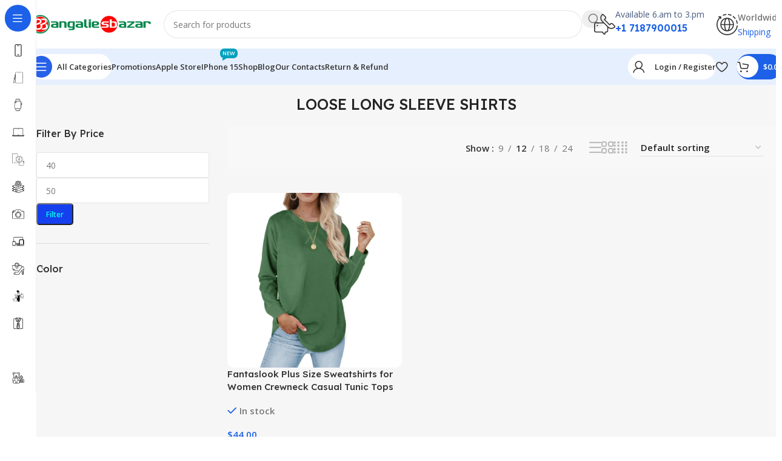

--- FILE ---
content_type: text/html; charset=UTF-8
request_url: https://bangaliesbazar.com/product-tag/loose-long-sleeve-shirts/
body_size: 79755
content:
<!DOCTYPE html>
<html lang="en-US">
<head><meta charset="UTF-8"><script>if(navigator.userAgent.match(/MSIE|Internet Explorer/i)||navigator.userAgent.match(/Trident\/7\..*?rv:11/i)){var href=document.location.href;if(!href.match(/[?&]nowprocket/)){if(href.indexOf("?")==-1){if(href.indexOf("#")==-1){document.location.href=href+"?nowprocket=1"}else{document.location.href=href.replace("#","?nowprocket=1#")}}else{if(href.indexOf("#")==-1){document.location.href=href+"&nowprocket=1"}else{document.location.href=href.replace("#","&nowprocket=1#")}}}}</script><script>(()=>{class RocketLazyLoadScripts{constructor(){this.v="1.2.6",this.triggerEvents=["keydown","mousedown","mousemove","touchmove","touchstart","touchend","wheel"],this.userEventHandler=this.t.bind(this),this.touchStartHandler=this.i.bind(this),this.touchMoveHandler=this.o.bind(this),this.touchEndHandler=this.h.bind(this),this.clickHandler=this.u.bind(this),this.interceptedClicks=[],this.interceptedClickListeners=[],this.l(this),window.addEventListener("pageshow",(t=>{this.persisted=t.persisted,this.everythingLoaded&&this.m()})),this.CSPIssue=sessionStorage.getItem("rocketCSPIssue"),document.addEventListener("securitypolicyviolation",(t=>{this.CSPIssue||"script-src-elem"!==t.violatedDirective||"data"!==t.blockedURI||(this.CSPIssue=!0,sessionStorage.setItem("rocketCSPIssue",!0))})),document.addEventListener("DOMContentLoaded",(()=>{this.k()})),this.delayedScripts={normal:[],async:[],defer:[]},this.trash=[],this.allJQueries=[]}p(t){document.hidden?t.t():(this.triggerEvents.forEach((e=>window.addEventListener(e,t.userEventHandler,{passive:!0}))),window.addEventListener("touchstart",t.touchStartHandler,{passive:!0}),window.addEventListener("mousedown",t.touchStartHandler),document.addEventListener("visibilitychange",t.userEventHandler))}_(){this.triggerEvents.forEach((t=>window.removeEventListener(t,this.userEventHandler,{passive:!0}))),document.removeEventListener("visibilitychange",this.userEventHandler)}i(t){"HTML"!==t.target.tagName&&(window.addEventListener("touchend",this.touchEndHandler),window.addEventListener("mouseup",this.touchEndHandler),window.addEventListener("touchmove",this.touchMoveHandler,{passive:!0}),window.addEventListener("mousemove",this.touchMoveHandler),t.target.addEventListener("click",this.clickHandler),this.L(t.target,!0),this.S(t.target,"onclick","rocket-onclick"),this.C())}o(t){window.removeEventListener("touchend",this.touchEndHandler),window.removeEventListener("mouseup",this.touchEndHandler),window.removeEventListener("touchmove",this.touchMoveHandler,{passive:!0}),window.removeEventListener("mousemove",this.touchMoveHandler),t.target.removeEventListener("click",this.clickHandler),this.L(t.target,!1),this.S(t.target,"rocket-onclick","onclick"),this.M()}h(){window.removeEventListener("touchend",this.touchEndHandler),window.removeEventListener("mouseup",this.touchEndHandler),window.removeEventListener("touchmove",this.touchMoveHandler,{passive:!0}),window.removeEventListener("mousemove",this.touchMoveHandler)}u(t){t.target.removeEventListener("click",this.clickHandler),this.L(t.target,!1),this.S(t.target,"rocket-onclick","onclick"),this.interceptedClicks.push(t),t.preventDefault(),t.stopPropagation(),t.stopImmediatePropagation(),this.M()}O(){window.removeEventListener("touchstart",this.touchStartHandler,{passive:!0}),window.removeEventListener("mousedown",this.touchStartHandler),this.interceptedClicks.forEach((t=>{t.target.dispatchEvent(new MouseEvent("click",{view:t.view,bubbles:!0,cancelable:!0}))}))}l(t){EventTarget.prototype.addEventListenerWPRocketBase=EventTarget.prototype.addEventListener,EventTarget.prototype.addEventListener=function(e,i,o){"click"!==e||t.windowLoaded||i===t.clickHandler||t.interceptedClickListeners.push({target:this,func:i,options:o}),(this||window).addEventListenerWPRocketBase(e,i,o)}}L(t,e){this.interceptedClickListeners.forEach((i=>{i.target===t&&(e?t.removeEventListener("click",i.func,i.options):t.addEventListener("click",i.func,i.options))})),t.parentNode!==document.documentElement&&this.L(t.parentNode,e)}D(){return new Promise((t=>{this.P?this.M=t:t()}))}C(){this.P=!0}M(){this.P=!1}S(t,e,i){t.hasAttribute&&t.hasAttribute(e)&&(event.target.setAttribute(i,event.target.getAttribute(e)),event.target.removeAttribute(e))}t(){this._(this),"loading"===document.readyState?document.addEventListener("DOMContentLoaded",this.R.bind(this)):this.R()}k(){let t=[];document.querySelectorAll("script[type=rocketlazyloadscript][data-rocket-src]").forEach((e=>{let i=e.getAttribute("data-rocket-src");if(i&&!i.startsWith("data:")){0===i.indexOf("//")&&(i=location.protocol+i);try{const o=new URL(i).origin;o!==location.origin&&t.push({src:o,crossOrigin:e.crossOrigin||"module"===e.getAttribute("data-rocket-type")})}catch(t){}}})),t=[...new Map(t.map((t=>[JSON.stringify(t),t]))).values()],this.T(t,"preconnect")}async R(){this.lastBreath=Date.now(),this.j(this),this.F(this),this.I(),this.W(),this.q(),await this.A(this.delayedScripts.normal),await this.A(this.delayedScripts.defer),await this.A(this.delayedScripts.async);try{await this.U(),await this.H(this),await this.J()}catch(t){console.error(t)}window.dispatchEvent(new Event("rocket-allScriptsLoaded")),this.everythingLoaded=!0,this.D().then((()=>{this.O()})),this.N()}W(){document.querySelectorAll("script[type=rocketlazyloadscript]").forEach((t=>{t.hasAttribute("data-rocket-src")?t.hasAttribute("async")&&!1!==t.async?this.delayedScripts.async.push(t):t.hasAttribute("defer")&&!1!==t.defer||"module"===t.getAttribute("data-rocket-type")?this.delayedScripts.defer.push(t):this.delayedScripts.normal.push(t):this.delayedScripts.normal.push(t)}))}async B(t){if(await this.G(),!0!==t.noModule||!("noModule"in HTMLScriptElement.prototype))return new Promise((e=>{let i;function o(){(i||t).setAttribute("data-rocket-status","executed"),e()}try{if(navigator.userAgent.indexOf("Firefox/")>0||""===navigator.vendor||this.CSPIssue)i=document.createElement("script"),[...t.attributes].forEach((t=>{let e=t.nodeName;"type"!==e&&("data-rocket-type"===e&&(e="type"),"data-rocket-src"===e&&(e="src"),i.setAttribute(e,t.nodeValue))})),t.text&&(i.text=t.text),i.hasAttribute("src")?(i.addEventListener("load",o),i.addEventListener("error",(function(){i.setAttribute("data-rocket-status","failed-network"),e()})),setTimeout((()=>{i.isConnected||e()}),1)):(i.text=t.text,o()),t.parentNode.replaceChild(i,t);else{const i=t.getAttribute("data-rocket-type"),s=t.getAttribute("data-rocket-src");i?(t.type=i,t.removeAttribute("data-rocket-type")):t.removeAttribute("type"),t.addEventListener("load",o),t.addEventListener("error",(i=>{this.CSPIssue&&i.target.src.startsWith("data:")?(console.log("WPRocket: data-uri blocked by CSP -> fallback"),t.removeAttribute("src"),this.B(t).then(e)):(t.setAttribute("data-rocket-status","failed-network"),e())})),s?(t.removeAttribute("data-rocket-src"),t.src=s):t.src="data:text/javascript;base64,"+window.btoa(unescape(encodeURIComponent(t.text)))}}catch(i){t.setAttribute("data-rocket-status","failed-transform"),e()}}));t.setAttribute("data-rocket-status","skipped")}async A(t){const e=t.shift();return e&&e.isConnected?(await this.B(e),this.A(t)):Promise.resolve()}q(){this.T([...this.delayedScripts.normal,...this.delayedScripts.defer,...this.delayedScripts.async],"preload")}T(t,e){var i=document.createDocumentFragment();t.forEach((t=>{const o=t.getAttribute&&t.getAttribute("data-rocket-src")||t.src;if(o&&!o.startsWith("data:")){const s=document.createElement("link");s.href=o,s.rel=e,"preconnect"!==e&&(s.as="script"),t.getAttribute&&"module"===t.getAttribute("data-rocket-type")&&(s.crossOrigin=!0),t.crossOrigin&&(s.crossOrigin=t.crossOrigin),t.integrity&&(s.integrity=t.integrity),i.appendChild(s),this.trash.push(s)}})),document.head.appendChild(i)}j(t){let e={};function i(i,o){return e[o].eventsToRewrite.indexOf(i)>=0&&!t.everythingLoaded?"rocket-"+i:i}function o(t,o){!function(t){e[t]||(e[t]={originalFunctions:{add:t.addEventListener,remove:t.removeEventListener},eventsToRewrite:[]},t.addEventListener=function(){arguments[0]=i(arguments[0],t),e[t].originalFunctions.add.apply(t,arguments)},t.removeEventListener=function(){arguments[0]=i(arguments[0],t),e[t].originalFunctions.remove.apply(t,arguments)})}(t),e[t].eventsToRewrite.push(o)}function s(e,i){let o=e[i];e[i]=null,Object.defineProperty(e,i,{get:()=>o||function(){},set(s){t.everythingLoaded?o=s:e["rocket"+i]=o=s}})}o(document,"DOMContentLoaded"),o(window,"DOMContentLoaded"),o(window,"load"),o(window,"pageshow"),o(document,"readystatechange"),s(document,"onreadystatechange"),s(window,"onload"),s(window,"onpageshow");try{Object.defineProperty(document,"readyState",{get:()=>t.rocketReadyState,set(e){t.rocketReadyState=e},configurable:!0}),document.readyState="loading"}catch(t){console.log("WPRocket DJE readyState conflict, bypassing")}}F(t){let e;function i(e){return t.everythingLoaded?e:e.split(" ").map((t=>"load"===t||0===t.indexOf("load.")?"rocket-jquery-load":t)).join(" ")}function o(o){function s(t){const e=o.fn[t];o.fn[t]=o.fn.init.prototype[t]=function(){return this[0]===window&&("string"==typeof arguments[0]||arguments[0]instanceof String?arguments[0]=i(arguments[0]):"object"==typeof arguments[0]&&Object.keys(arguments[0]).forEach((t=>{const e=arguments[0][t];delete arguments[0][t],arguments[0][i(t)]=e}))),e.apply(this,arguments),this}}o&&o.fn&&!t.allJQueries.includes(o)&&(o.fn.ready=o.fn.init.prototype.ready=function(e){return t.domReadyFired?e.bind(document)(o):document.addEventListener("rocket-DOMContentLoaded",(()=>e.bind(document)(o))),o([])},s("on"),s("one"),t.allJQueries.push(o)),e=o}o(window.jQuery),Object.defineProperty(window,"jQuery",{get:()=>e,set(t){o(t)}})}async H(t){const e=document.querySelector("script[data-webpack]");e&&(await async function(){return new Promise((t=>{e.addEventListener("load",t),e.addEventListener("error",t)}))}(),await t.K(),await t.H(t))}async U(){this.domReadyFired=!0;try{document.readyState="interactive"}catch(t){}await this.G(),document.dispatchEvent(new Event("rocket-readystatechange")),await this.G(),document.rocketonreadystatechange&&document.rocketonreadystatechange(),await this.G(),document.dispatchEvent(new Event("rocket-DOMContentLoaded")),await this.G(),window.dispatchEvent(new Event("rocket-DOMContentLoaded"))}async J(){try{document.readyState="complete"}catch(t){}await this.G(),document.dispatchEvent(new Event("rocket-readystatechange")),await this.G(),document.rocketonreadystatechange&&document.rocketonreadystatechange(),await this.G(),window.dispatchEvent(new Event("rocket-load")),await this.G(),window.rocketonload&&window.rocketonload(),await this.G(),this.allJQueries.forEach((t=>t(window).trigger("rocket-jquery-load"))),await this.G();const t=new Event("rocket-pageshow");t.persisted=this.persisted,window.dispatchEvent(t),await this.G(),window.rocketonpageshow&&window.rocketonpageshow({persisted:this.persisted}),this.windowLoaded=!0}m(){document.onreadystatechange&&document.onreadystatechange(),window.onload&&window.onload(),window.onpageshow&&window.onpageshow({persisted:this.persisted})}I(){const t=new Map;document.write=document.writeln=function(e){const i=document.currentScript;i||console.error("WPRocket unable to document.write this: "+e);const o=document.createRange(),s=i.parentElement;let n=t.get(i);void 0===n&&(n=i.nextSibling,t.set(i,n));const c=document.createDocumentFragment();o.setStart(c,0),c.appendChild(o.createContextualFragment(e)),s.insertBefore(c,n)}}async G(){Date.now()-this.lastBreath>45&&(await this.K(),this.lastBreath=Date.now())}async K(){return document.hidden?new Promise((t=>setTimeout(t))):new Promise((t=>requestAnimationFrame(t)))}N(){this.trash.forEach((t=>t.remove()))}static run(){const t=new RocketLazyLoadScripts;t.p(t)}}RocketLazyLoadScripts.run()})();</script>
	
	<link rel="profile" href="https://gmpg.org/xfn/11">
	<link rel="pingback" href="https://bangaliesbazar.com/xmlrpc.php">

	<meta name='robots' content='index, follow, max-image-preview:large, max-snippet:-1, max-video-preview:-1' />
	<style>img:is([sizes="auto" i], [sizes^="auto," i]) { contain-intrinsic-size: 3000px 1500px }</style>
	
<!-- Google Tag Manager for WordPress by gtm4wp.com -->
<script data-cfasync="false" data-pagespeed-no-defer>
	var gtm4wp_datalayer_name = "dataLayer";
	var dataLayer = dataLayer || [];
	const gtm4wp_use_sku_instead = false;
	const gtm4wp_currency = 'USD';
	const gtm4wp_product_per_impression = 10;
	const gtm4wp_clear_ecommerce = false;

	const gtm4wp_scrollerscript_debugmode         = false;
	const gtm4wp_scrollerscript_callbacktime      = 100;
	const gtm4wp_scrollerscript_readerlocation    = 150;
	const gtm4wp_scrollerscript_contentelementid  = "content";
	const gtm4wp_scrollerscript_scannertime       = 60;
</script>
<!-- End Google Tag Manager for WordPress by gtm4wp.com -->
	<!-- This site is optimized with the Yoast SEO plugin v26.6 - https://yoast.com/wordpress/plugins/seo/ -->
	<title>Loose Long Sleeve Shirts Archives - BangaliesBazar</title><link rel="preload" data-rocket-preload as="style" href="https://fonts.googleapis.com/css?family=Roboto%3A900%2C700%2C500%2C500i%2C400%2C200%2C300%7COpen%20Sans%3A400%2C600%7CLexend%20Deca%3A400%2C600%2C500%2C700&#038;display=swap" /><link rel="stylesheet" href="https://fonts.googleapis.com/css?family=Roboto%3A900%2C700%2C500%2C500i%2C400%2C200%2C300%7COpen%20Sans%3A400%2C600%7CLexend%20Deca%3A400%2C600%2C500%2C700&#038;display=swap" media="print" onload="this.media='all'" /><noscript><link rel="stylesheet" href="https://fonts.googleapis.com/css?family=Roboto%3A900%2C700%2C500%2C500i%2C400%2C200%2C300%7COpen%20Sans%3A400%2C600%7CLexend%20Deca%3A400%2C600%2C500%2C700&#038;display=swap" /></noscript>
	<link rel="canonical" href="https://bangaliesbazar.com/product-tag/loose-long-sleeve-shirts/" />
	<meta property="og:locale" content="en_US" />
	<meta property="og:type" content="article" />
	<meta property="og:title" content="Loose Long Sleeve Shirts Archives - BangaliesBazar" />
	<meta property="og:url" content="https://bangaliesbazar.com/product-tag/loose-long-sleeve-shirts/" />
	<meta property="og:site_name" content="BangaliesBazar" />
	<meta name="twitter:card" content="summary_large_image" />
	<script type="application/ld+json" class="yoast-schema-graph">{"@context":"https://schema.org","@graph":[{"@type":"CollectionPage","@id":"https://bangaliesbazar.com/product-tag/loose-long-sleeve-shirts/","url":"https://bangaliesbazar.com/product-tag/loose-long-sleeve-shirts/","name":"Loose Long Sleeve Shirts Archives - BangaliesBazar","isPartOf":{"@id":"https://bangaliesbazar.com/#website"},"primaryImageOfPage":{"@id":"https://bangaliesbazar.com/product-tag/loose-long-sleeve-shirts/#primaryimage"},"image":{"@id":"https://bangaliesbazar.com/product-tag/loose-long-sleeve-shirts/#primaryimage"},"thumbnailUrl":"https://bangaliesbazar.com/wp-content/uploads/2023/11/Fantaslook-Plus-Size-Sweatshirts-for-Women-Crewneck-Casual-Tunic-Tops-Long-Sleeve-Shirts_88d0b764-2f68-4b83-aa08-4f811df66321.7ced2d1d030568e15afaa5fc7c309e3f.webp","breadcrumb":{"@id":"https://bangaliesbazar.com/product-tag/loose-long-sleeve-shirts/#breadcrumb"},"inLanguage":"en-US"},{"@type":"ImageObject","inLanguage":"en-US","@id":"https://bangaliesbazar.com/product-tag/loose-long-sleeve-shirts/#primaryimage","url":"https://bangaliesbazar.com/wp-content/uploads/2023/11/Fantaslook-Plus-Size-Sweatshirts-for-Women-Crewneck-Casual-Tunic-Tops-Long-Sleeve-Shirts_88d0b764-2f68-4b83-aa08-4f811df66321.7ced2d1d030568e15afaa5fc7c309e3f.webp","contentUrl":"https://bangaliesbazar.com/wp-content/uploads/2023/11/Fantaslook-Plus-Size-Sweatshirts-for-Women-Crewneck-Casual-Tunic-Tops-Long-Sleeve-Shirts_88d0b764-2f68-4b83-aa08-4f811df66321.7ced2d1d030568e15afaa5fc7c309e3f.webp","width":2000,"height":2000,"caption":"Fantaslook Plus Size Sweatshirts for Women Crewneck Casual Tunic Tops Loose Long Sleeve Shirts"},{"@type":"BreadcrumbList","@id":"https://bangaliesbazar.com/product-tag/loose-long-sleeve-shirts/#breadcrumb","itemListElement":[{"@type":"ListItem","position":1,"name":"Home","item":"https://bangaliesbazar.com/"},{"@type":"ListItem","position":2,"name":"Loose Long Sleeve Shirts"}]},{"@type":"WebSite","@id":"https://bangaliesbazar.com/#website","url":"https://bangaliesbazar.com/","name":"BangaliesBazar","description":"Your one-stop shop for all things electronics &amp; fashion","publisher":{"@id":"https://bangaliesbazar.com/#organization"},"potentialAction":[{"@type":"SearchAction","target":{"@type":"EntryPoint","urlTemplate":"https://bangaliesbazar.com/?s={search_term_string}"},"query-input":{"@type":"PropertyValueSpecification","valueRequired":true,"valueName":"search_term_string"}}],"inLanguage":"en-US"},{"@type":"Organization","@id":"https://bangaliesbazar.com/#organization","name":"BangaliesBazar","url":"https://bangaliesbazar.com/","logo":{"@type":"ImageObject","inLanguage":"en-US","@id":"https://bangaliesbazar.com/#/schema/logo/image/","url":"https://bangaliesbazar.com/wp-content/uploads/2023/06/app-logo.png","contentUrl":"https://bangaliesbazar.com/wp-content/uploads/2023/06/app-logo.png","width":430,"height":100,"caption":"BangaliesBazar"},"image":{"@id":"https://bangaliesbazar.com/#/schema/logo/image/"}}]}</script>
	<!-- / Yoast SEO plugin. -->


<link rel='dns-prefetch' href='//capi-automation.s3.us-east-2.amazonaws.com' />
<link rel='dns-prefetch' href='//unpkg.com' />
<link rel='dns-prefetch' href='//fonts.googleapis.com' />
<link href='https://fonts.gstatic.com' crossorigin rel='preconnect' />
<link rel="alternate" type="application/rss+xml" title="BangaliesBazar &raquo; Feed" href="https://bangaliesbazar.com/feed/" />
<link rel="alternate" type="application/rss+xml" title="BangaliesBazar &raquo; Comments Feed" href="https://bangaliesbazar.com/comments/feed/" />
<link rel="alternate" type="application/rss+xml" title="BangaliesBazar &raquo; Loose Long Sleeve Shirts Tag Feed" href="https://bangaliesbazar.com/product-tag/loose-long-sleeve-shirts/feed/" />
<style id='safe-svg-svg-icon-style-inline-css' type='text/css'>
.safe-svg-cover{text-align:center}.safe-svg-cover .safe-svg-inside{display:inline-block;max-width:100%}.safe-svg-cover svg{fill:currentColor;height:100%;max-height:100%;max-width:100%;width:100%}

</style>
<link rel='stylesheet' id='digits-login-style-css' href='https://bangaliesbazar.com/wp-content/plugins/digits/assets/css/login.min.css?ver=8.6.3.9' type='text/css' media='all' />
<link rel='stylesheet' id='digits-style-css' href='https://bangaliesbazar.com/wp-content/plugins/digits/assets/css/main.min.css?ver=8.6.3.9' type='text/css' media='all' />
<style id='woocommerce-inline-inline-css' type='text/css'>
.woocommerce form .form-row .required { visibility: visible; }
</style>
<link rel='stylesheet' id='wd-widget-price-filter-css' href='https://bangaliesbazar.com/wp-content/themes/woodmart/css/parts/woo-widget-price-filter.min.css?ver=8.2.2' type='text/css' media='all' />

<link data-minify="1" rel='stylesheet' id='elementor-icons-css' href='https://bangaliesbazar.com/wp-content/cache/min/1/wp-content/plugins/elementor/assets/lib/eicons/css/elementor-icons.min.css?ver=1766148087' type='text/css' media='all' />
<link rel='stylesheet' id='elementor-frontend-css' href='https://bangaliesbazar.com/wp-content/plugins/elementor/assets/css/frontend.min.css?ver=3.29.2' type='text/css' media='all' />
<link data-minify="1" rel='stylesheet' id='elementor-post-8-css' href='https://bangaliesbazar.com/wp-content/cache/min/1/wp-content/uploads/elementor/css/post-8.css?ver=1766148087' type='text/css' media='all' />
<link data-minify="1" rel='stylesheet' id='ppom-main-css' href='https://bangaliesbazar.com/wp-content/cache/min/1/wp-content/plugins/woocommerce-product-addon/css/ppom-style.css?ver=1766148087' type='text/css' media='all' />
<link rel='stylesheet' id='wd-style-base-css' href='https://bangaliesbazar.com/wp-content/themes/woodmart/css/parts/base.min.css?ver=8.2.2' type='text/css' media='all' />
<link rel='stylesheet' id='wd-helpers-wpb-elem-css' href='https://bangaliesbazar.com/wp-content/themes/woodmart/css/parts/helpers-wpb-elem.min.css?ver=8.2.2' type='text/css' media='all' />
<link rel='stylesheet' id='wd-woo-payments-css' href='https://bangaliesbazar.com/wp-content/themes/woodmart/css/parts/int-woo-payments.min.css?ver=8.2.2' type='text/css' media='all' />
<link rel='stylesheet' id='wd-elementor-base-css' href='https://bangaliesbazar.com/wp-content/themes/woodmart/css/parts/int-elem-base.min.css?ver=8.2.2' type='text/css' media='all' />
<link rel='stylesheet' id='wd-woocommerce-base-css' href='https://bangaliesbazar.com/wp-content/themes/woodmart/css/parts/woocommerce-base.min.css?ver=8.2.2' type='text/css' media='all' />
<link rel='stylesheet' id='wd-mod-star-rating-css' href='https://bangaliesbazar.com/wp-content/themes/woodmart/css/parts/mod-star-rating.min.css?ver=8.2.2' type='text/css' media='all' />
<link rel='stylesheet' id='wd-woocommerce-block-notices-css' href='https://bangaliesbazar.com/wp-content/themes/woodmart/css/parts/woo-mod-block-notices.min.css?ver=8.2.2' type='text/css' media='all' />
<link rel='stylesheet' id='wd-widget-active-filters-css' href='https://bangaliesbazar.com/wp-content/themes/woodmart/css/parts/woo-widget-active-filters.min.css?ver=8.2.2' type='text/css' media='all' />
<link rel='stylesheet' id='wd-widget-collapse-css' href='https://bangaliesbazar.com/wp-content/themes/woodmart/css/parts/opt-widget-collapse.min.css?ver=8.2.2' type='text/css' media='all' />
<link rel='stylesheet' id='wd-woo-shop-builder-css' href='https://bangaliesbazar.com/wp-content/themes/woodmart/css/parts/woo-shop-builder.min.css?ver=8.2.2' type='text/css' media='all' />
<link rel='stylesheet' id='wd-woo-mod-shop-attributes-css' href='https://bangaliesbazar.com/wp-content/themes/woodmart/css/parts/woo-mod-shop-attributes.min.css?ver=8.2.2' type='text/css' media='all' />
<link rel='stylesheet' id='child-style-css' href='https://bangaliesbazar.com/wp-content/themes/woodmart-child/style.css?ver=8.2.2' type='text/css' media='all' />
<link rel='stylesheet' id='wd-mod-nav-vertical-css' href='https://bangaliesbazar.com/wp-content/themes/woodmart/css/parts/mod-nav-vertical.min.css?ver=8.2.2' type='text/css' media='all' />
<link rel='stylesheet' id='wd-sticky-nav-css' href='https://bangaliesbazar.com/wp-content/themes/woodmart/css/parts/opt-sticky-nav.min.css?ver=8.2.2' type='text/css' media='all' />
<link rel='stylesheet' id='wd-mod-nav-menu-label-css' href='https://bangaliesbazar.com/wp-content/themes/woodmart/css/parts/mod-nav-menu-label.min.css?ver=8.2.2' type='text/css' media='all' />
<link rel='stylesheet' id='wd-header-base-css' href='https://bangaliesbazar.com/wp-content/themes/woodmart/css/parts/header-base.min.css?ver=8.2.2' type='text/css' media='all' />
<link rel='stylesheet' id='wd-mod-tools-css' href='https://bangaliesbazar.com/wp-content/themes/woodmart/css/parts/mod-tools.min.css?ver=8.2.2' type='text/css' media='all' />
<link rel='stylesheet' id='wd-header-search-css' href='https://bangaliesbazar.com/wp-content/themes/woodmart/css/parts/header-el-search.min.css?ver=8.2.2' type='text/css' media='all' />
<link rel='stylesheet' id='wd-header-search-form-css' href='https://bangaliesbazar.com/wp-content/themes/woodmart/css/parts/header-el-search-form.min.css?ver=8.2.2' type='text/css' media='all' />
<link rel='stylesheet' id='wd-wd-search-form-css' href='https://bangaliesbazar.com/wp-content/themes/woodmart/css/parts/wd-search-form.min.css?ver=8.2.2' type='text/css' media='all' />
<link rel='stylesheet' id='wd-wd-search-results-css' href='https://bangaliesbazar.com/wp-content/themes/woodmart/css/parts/wd-search-results.min.css?ver=8.2.2' type='text/css' media='all' />
<link rel='stylesheet' id='wd-wd-search-dropdown-css' href='https://bangaliesbazar.com/wp-content/themes/woodmart/css/parts/wd-search-dropdown.min.css?ver=8.2.2' type='text/css' media='all' />
<link rel='stylesheet' id='wd-header-elements-base-css' href='https://bangaliesbazar.com/wp-content/themes/woodmart/css/parts/header-el-base.min.css?ver=8.2.2' type='text/css' media='all' />
<link rel='stylesheet' id='wd-info-box-css' href='https://bangaliesbazar.com/wp-content/themes/woodmart/css/parts/el-info-box.min.css?ver=8.2.2' type='text/css' media='all' />
<link rel='stylesheet' id='wd-el-subtitle-style-css' href='https://bangaliesbazar.com/wp-content/themes/woodmart/css/parts/el-subtitle-style.min.css?ver=8.2.2' type='text/css' media='all' />
<link rel='stylesheet' id='wd-header-mobile-nav-dropdown-css' href='https://bangaliesbazar.com/wp-content/themes/woodmart/css/parts/header-el-mobile-nav-dropdown.min.css?ver=8.2.2' type='text/css' media='all' />
<link rel='stylesheet' id='wd-woo-mod-login-form-css' href='https://bangaliesbazar.com/wp-content/themes/woodmart/css/parts/woo-mod-login-form.min.css?ver=8.2.2' type='text/css' media='all' />
<link rel='stylesheet' id='wd-header-my-account-css' href='https://bangaliesbazar.com/wp-content/themes/woodmart/css/parts/header-el-my-account.min.css?ver=8.2.2' type='text/css' media='all' />
<link rel='stylesheet' id='wd-mod-tools-design-8-css' href='https://bangaliesbazar.com/wp-content/themes/woodmart/css/parts/mod-tools-design-8.min.css?ver=8.2.2' type='text/css' media='all' />
<link rel='stylesheet' id='wd-header-cart-side-css' href='https://bangaliesbazar.com/wp-content/themes/woodmart/css/parts/header-el-cart-side.min.css?ver=8.2.2' type='text/css' media='all' />
<link rel='stylesheet' id='wd-woo-mod-quantity-css' href='https://bangaliesbazar.com/wp-content/themes/woodmart/css/parts/woo-mod-quantity.min.css?ver=8.2.2' type='text/css' media='all' />
<link rel='stylesheet' id='wd-header-cart-css' href='https://bangaliesbazar.com/wp-content/themes/woodmart/css/parts/header-el-cart.min.css?ver=8.2.2' type='text/css' media='all' />
<link rel='stylesheet' id='wd-widget-shopping-cart-css' href='https://bangaliesbazar.com/wp-content/themes/woodmart/css/parts/woo-widget-shopping-cart.min.css?ver=8.2.2' type='text/css' media='all' />
<link rel='stylesheet' id='wd-widget-product-list-css' href='https://bangaliesbazar.com/wp-content/themes/woodmart/css/parts/woo-widget-product-list.min.css?ver=8.2.2' type='text/css' media='all' />
<link rel='stylesheet' id='wd-int-elem-opt-off-canvas-column-css' href='https://bangaliesbazar.com/wp-content/themes/woodmart/css/parts/int-elem-opt-off-canvas-column.min.css?ver=8.2.2' type='text/css' media='all' />
<link rel='stylesheet' id='wd-widget-slider-price-filter-css' href='https://bangaliesbazar.com/wp-content/themes/woodmart/css/parts/woo-widget-slider-price-filter.min.css?ver=8.2.2' type='text/css' media='all' />
<link rel='stylesheet' id='wd-widget-wd-layered-nav-css' href='https://bangaliesbazar.com/wp-content/themes/woodmart/css/parts/woo-widget-wd-layered-nav.min.css?ver=8.2.2' type='text/css' media='all' />
<link rel='stylesheet' id='wd-woo-mod-swatches-base-css' href='https://bangaliesbazar.com/wp-content/themes/woodmart/css/parts/woo-mod-swatches-base.min.css?ver=8.2.2' type='text/css' media='all' />
<link rel='stylesheet' id='wd-woo-mod-swatches-filter-css' href='https://bangaliesbazar.com/wp-content/themes/woodmart/css/parts/woo-mod-swatches-filter.min.css?ver=8.2.2' type='text/css' media='all' />
<link rel='stylesheet' id='wd-woo-mod-swatches-style-1-css' href='https://bangaliesbazar.com/wp-content/themes/woodmart/css/parts/woo-mod-swatches-style-1.min.css?ver=8.2.2' type='text/css' media='all' />
<link rel='stylesheet' id='wd-woo-mod-swatches-style-3-css' href='https://bangaliesbazar.com/wp-content/themes/woodmart/css/parts/woo-mod-swatches-style-3.min.css?ver=8.2.2' type='text/css' media='all' />
<link rel='stylesheet' id='wd-woo-mod-swatches-style-4-css' href='https://bangaliesbazar.com/wp-content/themes/woodmart/css/parts/woo-mod-swatches-style-4.min.css?ver=8.2.2' type='text/css' media='all' />
<link rel='stylesheet' id='wd-el-off-canvas-column-btn-css' href='https://bangaliesbazar.com/wp-content/themes/woodmart/css/parts/el-off-canvas-column-btn.min.css?ver=8.2.2' type='text/css' media='all' />
<link rel='stylesheet' id='wd-off-canvas-sidebar-css' href='https://bangaliesbazar.com/wp-content/themes/woodmart/css/parts/opt-off-canvas-sidebar.min.css?ver=8.2.2' type='text/css' media='all' />
<link rel='stylesheet' id='wd-woo-shop-el-products-per-page-css' href='https://bangaliesbazar.com/wp-content/themes/woodmart/css/parts/woo-shop-el-products-per-page.min.css?ver=8.2.2' type='text/css' media='all' />
<link rel='stylesheet' id='wd-woo-shop-el-products-view-css' href='https://bangaliesbazar.com/wp-content/themes/woodmart/css/parts/woo-shop-el-products-view.min.css?ver=8.2.2' type='text/css' media='all' />
<link rel='stylesheet' id='wd-woo-shop-el-order-by-css' href='https://bangaliesbazar.com/wp-content/themes/woodmart/css/parts/woo-shop-el-order-by.min.css?ver=8.2.2' type='text/css' media='all' />
<link rel='stylesheet' id='wd-sticky-loader-css' href='https://bangaliesbazar.com/wp-content/themes/woodmart/css/parts/mod-sticky-loader.min.css?ver=8.2.2' type='text/css' media='all' />
<link rel='stylesheet' id='wd-bordered-product-css' href='https://bangaliesbazar.com/wp-content/themes/woodmart/css/parts/woo-opt-bordered-product.min.css?ver=8.2.2' type='text/css' media='all' />
<link rel='stylesheet' id='wd-woo-opt-title-limit-css' href='https://bangaliesbazar.com/wp-content/themes/woodmart/css/parts/woo-opt-title-limit.min.css?ver=8.2.2' type='text/css' media='all' />
<link rel='stylesheet' id='wd-product-loop-css' href='https://bangaliesbazar.com/wp-content/themes/woodmart/css/parts/woo-product-loop.min.css?ver=8.2.2' type='text/css' media='all' />
<link rel='stylesheet' id='wd-product-loop-fw-button-css' href='https://bangaliesbazar.com/wp-content/themes/woodmart/css/parts/woo-prod-loop-fw-button.min.css?ver=8.2.2' type='text/css' media='all' />
<link rel='stylesheet' id='wd-woo-mod-add-btn-replace-css' href='https://bangaliesbazar.com/wp-content/themes/woodmart/css/parts/woo-mod-add-btn-replace.min.css?ver=8.2.2' type='text/css' media='all' />
<link rel='stylesheet' id='wd-mod-more-description-css' href='https://bangaliesbazar.com/wp-content/themes/woodmart/css/parts/mod-more-description.min.css?ver=8.2.2' type='text/css' media='all' />
<link rel='stylesheet' id='wd-categories-loop-default-css' href='https://bangaliesbazar.com/wp-content/themes/woodmart/css/parts/woo-categories-loop-default-old.min.css?ver=8.2.2' type='text/css' media='all' />
<link rel='stylesheet' id='wd-woo-categories-loop-css' href='https://bangaliesbazar.com/wp-content/themes/woodmart/css/parts/woo-categories-loop.min.css?ver=8.2.2' type='text/css' media='all' />
<link rel='stylesheet' id='wd-categories-loop-css' href='https://bangaliesbazar.com/wp-content/themes/woodmart/css/parts/woo-categories-loop-old.min.css?ver=8.2.2' type='text/css' media='all' />
<link rel='stylesheet' id='wd-woo-opt-stretch-cont-css' href='https://bangaliesbazar.com/wp-content/themes/woodmart/css/parts/woo-opt-stretch-cont.min.css?ver=8.2.2' type='text/css' media='all' />
<link rel='stylesheet' id='wd-woo-opt-products-bg-css' href='https://bangaliesbazar.com/wp-content/themes/woodmart/css/parts/woo-opt-products-bg.min.css?ver=8.2.2' type='text/css' media='all' />
<link rel='stylesheet' id='wd-woo-opt-products-shadow-css' href='https://bangaliesbazar.com/wp-content/themes/woodmart/css/parts/woo-opt-products-shadow.min.css?ver=8.2.2' type='text/css' media='all' />
<link rel='stylesheet' id='wd-woo-opt-grid-gallery-css' href='https://bangaliesbazar.com/wp-content/themes/woodmart/css/parts/woo-opt-grid-gallery.min.css?ver=8.2.2' type='text/css' media='all' />
<link rel='stylesheet' id='wd-mfp-popup-css' href='https://bangaliesbazar.com/wp-content/themes/woodmart/css/parts/lib-magnific-popup.min.css?ver=8.2.2' type='text/css' media='all' />
<link rel='stylesheet' id='wd-woo-mod-stock-status-css' href='https://bangaliesbazar.com/wp-content/themes/woodmart/css/parts/woo-mod-stock-status.min.css?ver=8.2.2' type='text/css' media='all' />
<link rel='stylesheet' id='wd-collapsible-content-css' href='https://bangaliesbazar.com/wp-content/themes/woodmart/css/parts/elem-opt-collapsible-content.min.css?ver=8.2.2' type='text/css' media='all' />
<link rel='stylesheet' id='wd-button-css' href='https://bangaliesbazar.com/wp-content/themes/woodmart/css/parts/el-button.min.css?ver=8.2.2' type='text/css' media='all' />
<link rel='stylesheet' id='wd-section-title-css' href='https://bangaliesbazar.com/wp-content/themes/woodmart/css/parts/el-section-title.min.css?ver=8.2.2' type='text/css' media='all' />
<link rel='stylesheet' id='wd-section-title-style-simple-and-brd-css' href='https://bangaliesbazar.com/wp-content/themes/woodmart/css/parts/el-section-title-style-simple-and-brd.min.css?ver=8.2.2' type='text/css' media='all' />
<link rel='stylesheet' id='wd-woo-prod-loop-small-css' href='https://bangaliesbazar.com/wp-content/themes/woodmart/css/parts/woo-prod-loop-small.min.css?ver=8.2.2' type='text/css' media='all' />
<link rel='stylesheet' id='wd-swiper-css' href='https://bangaliesbazar.com/wp-content/themes/woodmart/css/parts/lib-swiper.min.css?ver=8.2.2' type='text/css' media='all' />
<link rel='stylesheet' id='wd-swiper-arrows-css' href='https://bangaliesbazar.com/wp-content/themes/woodmart/css/parts/lib-swiper-arrows.min.css?ver=8.2.2' type='text/css' media='all' />
<link rel='stylesheet' id='wd-footer-base-css' href='https://bangaliesbazar.com/wp-content/themes/woodmart/css/parts/footer-base.min.css?ver=8.2.2' type='text/css' media='all' />
<link rel='stylesheet' id='wd-text-block-css' href='https://bangaliesbazar.com/wp-content/themes/woodmart/css/parts/el-text-block.min.css?ver=8.2.2' type='text/css' media='all' />
<link rel='stylesheet' id='wd-social-icons-css' href='https://bangaliesbazar.com/wp-content/themes/woodmart/css/parts/el-social-icons.min.css?ver=8.2.2' type='text/css' media='all' />
<link rel='stylesheet' id='wd-social-icons-styles-css' href='https://bangaliesbazar.com/wp-content/themes/woodmart/css/parts/el-social-styles.min.css?ver=8.2.2' type='text/css' media='all' />
<link rel='stylesheet' id='wd-scroll-top-css' href='https://bangaliesbazar.com/wp-content/themes/woodmart/css/parts/opt-scrolltotop.min.css?ver=8.2.2' type='text/css' media='all' />
<link rel='stylesheet' id='wd-header-my-account-sidebar-css' href='https://bangaliesbazar.com/wp-content/themes/woodmart/css/parts/header-el-my-account-sidebar.min.css?ver=8.2.2' type='text/css' media='all' />
<link rel='stylesheet' id='wd-bottom-toolbar-css' href='https://bangaliesbazar.com/wp-content/themes/woodmart/css/parts/opt-bottom-toolbar.min.css?ver=8.2.2' type='text/css' media='all' />
<link rel='stylesheet' id='wd-mod-sticky-sidebar-opener-css' href='https://bangaliesbazar.com/wp-content/themes/woodmart/css/parts/mod-sticky-sidebar-opener.min.css?ver=8.2.2' type='text/css' media='all' />

<link data-minify="1" rel='stylesheet' id='elementor-gf-local-roboto-css' href='https://bangaliesbazar.com/wp-content/cache/min/1/wp-content/uploads/elementor/google-fonts/css/roboto.css?ver=1766148087' type='text/css' media='all' />
<link data-minify="1" rel='stylesheet' id='elementor-gf-local-robotoslab-css' href='https://bangaliesbazar.com/wp-content/cache/min/1/wp-content/uploads/elementor/google-fonts/css/robotoslab.css?ver=1766148087' type='text/css' media='all' />
<script type="text/javascript" src="https://bangaliesbazar.com/wp-includes/js/jquery/jquery.min.js?ver=3.7.1" id="jquery-core-js" data-rocket-defer defer></script>
<script type="rocketlazyloadscript" data-rocket-type="text/javascript" data-rocket-src="https://bangaliesbazar.com/wp-content/plugins/woocommerce/assets/js/jquery-blockui/jquery.blockUI.min.js?ver=2.7.0-wc.9.9.6" id="jquery-blockui-js" defer="defer" data-wp-strategy="defer"></script>
<script type="text/javascript" id="wc-add-to-cart-js-extra">
/* <![CDATA[ */
var wc_add_to_cart_params = {"ajax_url":"\/wp-admin\/admin-ajax.php","wc_ajax_url":"\/?wc-ajax=%%endpoint%%","i18n_view_cart":"View cart","cart_url":"https:\/\/bangaliesbazar.com\/cart\/","is_cart":"","cart_redirect_after_add":"yes"};
/* ]]> */
</script>
<script type="rocketlazyloadscript" data-rocket-type="text/javascript" data-rocket-src="https://bangaliesbazar.com/wp-content/plugins/woocommerce/assets/js/frontend/add-to-cart.min.js?ver=9.9.6" id="wc-add-to-cart-js" defer="defer" data-wp-strategy="defer"></script>
<script type="text/javascript" src="https://bangaliesbazar.com/wp-content/plugins/woocommerce/assets/js/js-cookie/js.cookie.min.js?ver=2.1.4-wc.9.9.6" id="js-cookie-js" defer="defer" data-wp-strategy="defer"></script>
<script type="text/javascript" id="woocommerce-js-extra">
/* <![CDATA[ */
var woocommerce_params = {"ajax_url":"\/wp-admin\/admin-ajax.php","wc_ajax_url":"\/?wc-ajax=%%endpoint%%","i18n_password_show":"Show password","i18n_password_hide":"Hide password"};
/* ]]> */
</script>
<script type="rocketlazyloadscript" data-rocket-type="text/javascript" data-rocket-src="https://bangaliesbazar.com/wp-content/plugins/woocommerce/assets/js/frontend/woocommerce.min.js?ver=9.9.6" id="woocommerce-js" defer="defer" data-wp-strategy="defer"></script>
<script type="rocketlazyloadscript" data-minify="1" data-rocket-type="text/javascript" data-rocket-src="https://bangaliesbazar.com/wp-content/cache/min/1/wp-content/plugins/duracelltomi-google-tag-manager/dist/js/analytics-talk-content-tracking.js?ver=1766148088" id="gtm4wp-scroll-tracking-js" data-rocket-defer defer></script>
<script type="text/javascript" id="WCPAY_ASSETS-js-extra">
/* <![CDATA[ */
var wcpayAssets = {"url":"https:\/\/bangaliesbazar.com\/wp-content\/plugins\/woocommerce-payments\/dist\/"};
/* ]]> */
</script>
<script type="rocketlazyloadscript" data-rocket-type="text/javascript" data-rocket-src="https://bangaliesbazar.com/wp-includes/js/dist/hooks.min.js?ver=4d63a3d491d11ffd8ac6" id="wp-hooks-js"></script>
<script type="text/javascript" id="wpm-js-extra">
/* <![CDATA[ */
var wpm = {"ajax_url":"https:\/\/bangaliesbazar.com\/wp-admin\/admin-ajax.php","root":"https:\/\/bangaliesbazar.com\/wp-json\/","nonce_wp_rest":"b86222d617","nonce_ajax":"44c72c706b"};
/* ]]> */
</script>
<script type="rocketlazyloadscript" data-rocket-type="text/javascript" data-rocket-src="https://bangaliesbazar.com/wp-content/plugins/woocommerce-google-adwords-conversion-tracking-tag/js/public/wpm-public.p1.min.js?ver=1.49.1" id="wpm-js" data-rocket-defer defer></script>
<script type="rocketlazyloadscript" data-rocket-type="text/javascript" data-rocket-src="https://bangaliesbazar.com/wp-content/themes/woodmart/js/libs/device.min.js?ver=8.2.2" id="wd-device-library-js" data-rocket-defer defer></script>
<script type="rocketlazyloadscript" data-rocket-type="text/javascript" data-rocket-src="https://bangaliesbazar.com/wp-content/themes/woodmart/js/scripts/global/scrollBar.min.js?ver=8.2.2" id="wd-scrollbar-js"></script>
<link rel="EditURI" type="application/rsd+xml" title="RSD" href="https://bangaliesbazar.com/xmlrpc.php?rsd" />
<!-- Global site tag (gtag.js) - Google AdWords: 10883187236 -->
<script type="rocketlazyloadscript" async data-rocket-src="https://www.googletagmanager.com/gtag/js?id=AW-10883187236"></script>
<script type="rocketlazyloadscript">
  window.dataLayer = window.dataLayer || [];
  function gtag(){dataLayer.push(arguments);}
  gtag('js', new Date());

  gtag('config', 'AW-10883187236');
</script>


		<script type="rocketlazyloadscript">
			if ('undefined' === typeof _affirm_config) {
				var _affirm_config = {
					public_api_key: "6UE217CTULWRAFKN",
					script: "https://www.affirm.com/js/v2/affirm.js",
					locale: "en_US",
					country_code: "USA",

				};
				(function(l, g, m, e, a, f, b) {
					var d, c = l[m] || {},
						h = document.createElement(f),
						n = document.getElementsByTagName(f)[0],
						k = function(a, b, c) {
							return function() {
								a[b]._.push([c, arguments])
							}
						};
					c[e] = k(c, e, "set");
					d = c[e];
					c[a] = {};
					c[a]._ = [];
					d._ = [];
					c[a][b] = k(c, a, b);
					a = 0;
					for (
						b = "set add save post open " +
							"empty reset on off trigger ready setProduct"
							.split(" ");
						a < b.length; a++
					) d[b[a]] = k(c, e, b[a]);
					a = 0;
					for (b = ["get", "token", "url", "items"]; a < b.length; a++)
						d[b[a]] = function() {};
					h.async = !0;
					h.src = g[f];
					n.parentNode.insertBefore(h, n);
					delete g[f];
					d(g);
					l[m] = c
				})(
					window,
					_affirm_config,
					"affirm",
					"checkout",
					"ui",
					"script",
					"ready"
				);
			}
		</script>
		
<!-- Google Tag Manager for WordPress by gtm4wp.com -->
<!-- GTM Container placement set to automatic -->
<script data-cfasync="false" data-pagespeed-no-defer>
	var dataLayer_content = {"visitorIP":"3.144.135.79","pagePostType":"product","pagePostType2":"tax-product","pageCategory":[],"customerTotalOrders":0,"customerTotalOrderValue":0,"customerFirstName":"","customerLastName":"","customerBillingFirstName":"","customerBillingLastName":"","customerBillingCompany":"","customerBillingAddress1":"","customerBillingAddress2":"","customerBillingCity":"","customerBillingState":"","customerBillingPostcode":"","customerBillingCountry":"","customerBillingEmail":"","customerBillingEmailHash":"","customerBillingPhone":"","customerShippingFirstName":"","customerShippingLastName":"","customerShippingCompany":"","customerShippingAddress1":"","customerShippingAddress2":"","customerShippingCity":"","customerShippingState":"","customerShippingPostcode":"","customerShippingCountry":"","cartContent":{"totals":{"applied_coupons":[],"discount_total":0,"subtotal":0,"total":0},"items":[]}};
	dataLayer.push( dataLayer_content );
</script>
<script type="rocketlazyloadscript" data-cfasync="false" data-pagespeed-no-defer>
(function(w,d,s,l,i){w[l]=w[l]||[];w[l].push({'gtm.start':
new Date().getTime(),event:'gtm.js'});var f=d.getElementsByTagName(s)[0],
j=d.createElement(s),dl=l!='dataLayer'?'&l='+l:'';j.async=true;j.src=
'//www.googletagmanager.com/gtm.js?id='+i+dl;f.parentNode.insertBefore(j,f);
})(window,document,'script','dataLayer','GTM-NFLZHS8');
</script>
<!-- End Google Tag Manager for WordPress by gtm4wp.com -->					<meta name="viewport" content="width=device-width, initial-scale=1.0, maximum-scale=1.0, user-scalable=no">
										<noscript><style>.woocommerce-product-gallery{ opacity: 1 !important; }</style></noscript>
	<meta name="generator" content="Elementor 3.29.2; features: additional_custom_breakpoints, e_local_google_fonts; settings: css_print_method-external, google_font-enabled, font_display-swap">

<!-- START Pixel Manager for WooCommerce -->

		<script type="rocketlazyloadscript">

			window.wpmDataLayer = window.wpmDataLayer || {};
			window.wpmDataLayer = Object.assign(window.wpmDataLayer, {"cart":{},"cart_item_keys":{},"version":{"number":"1.49.1","pro":false,"eligible_for_updates":false,"distro":"fms","beta":false,"show":true},"pixels":{"google":{"linker":{"settings":null},"user_id":false,"ads":{"conversion_ids":{"AW-10883187236":"LjfFCNnv4coZEKSEwcUo"},"dynamic_remarketing":{"status":true,"id_type":"post_id","send_events_with_parent_ids":true},"google_business_vertical":"retail","phone_conversion_number":"","phone_conversion_label":""},"tag_id":"AW-10883187236","tag_gateway":{"measurement_path":""},"tcf_support":false,"consent_mode":{"is_active":true,"wait_for_update":500,"ads_data_redaction":false,"url_passthrough":true}}},"shop":{"list_name":"Product Tag | Loose Long Sleeve Shirts","list_id":"product_tag.loose-long-sleeve-shirts","page_type":"product_tag","currency":"USD","selectors":{"addToCart":[],"beginCheckout":[]},"order_duplication_prevention":true,"view_item_list_trigger":{"test_mode":false,"background_color":"green","opacity":0.5,"repeat":true,"timeout":1000,"threshold":0.8},"variations_output":true,"session_active":false},"page":{"id":45477,"title":"Fantaslook Plus Size Sweatshirts for Women Crewneck Casual Tunic Tops Loose Long Sleeve Shirts","type":"product","categories":[],"parent":{"id":0,"title":"Fantaslook Plus Size Sweatshirts for Women Crewneck Casual Tunic Tops Loose Long Sleeve Shirts","type":"product","categories":[]}},"general":{"user_logged_in":false,"scroll_tracking_thresholds":[],"page_id":45477,"exclude_domains":[],"server_2_server":{"active":false,"ip_exclude_list":[],"pageview_event_s2s":{"is_active":false,"pixels":[]}},"consent_management":{"explicit_consent":false},"lazy_load_pmw":false}});

		</script>

		
<!-- END Pixel Manager for WooCommerce -->
<style type="text/css">.recentcomments a{display:inline !important;padding:0 !important;margin:0 !important;}</style>			<script type="rocketlazyloadscript" data-rocket-type="text/javascript">
				!function(f,b,e,v,n,t,s){if(f.fbq)return;n=f.fbq=function(){n.callMethod?
					n.callMethod.apply(n,arguments):n.queue.push(arguments)};if(!f._fbq)f._fbq=n;
					n.push=n;n.loaded=!0;n.version='2.0';n.queue=[];t=b.createElement(e);t.async=!0;
					t.src=v;s=b.getElementsByTagName(e)[0];s.parentNode.insertBefore(t,s)}(window,
					document,'script','https://connect.facebook.net/en_US/fbevents.js');
			</script>
			<!-- WooCommerce Facebook Integration Begin -->
			<script type="rocketlazyloadscript" data-rocket-type="text/javascript">

				fbq('init', '368899678815262', {}, {
    "agent": "woocommerce_0-9.9.6-3.5.15"
});

				document.addEventListener( 'DOMContentLoaded', function() {
					// Insert placeholder for events injected when a product is added to the cart through AJAX.
					document.body.insertAdjacentHTML( 'beforeend', '<div class=\"wc-facebook-pixel-event-placeholder\"></div>' );
				}, false );

			</script>
			<!-- WooCommerce Facebook Integration End -->
						<style>
				.e-con.e-parent:nth-of-type(n+4):not(.e-lazyloaded):not(.e-no-lazyload),
				.e-con.e-parent:nth-of-type(n+4):not(.e-lazyloaded):not(.e-no-lazyload) * {
					background-image: none !important;
				}
				@media screen and (max-height: 1024px) {
					.e-con.e-parent:nth-of-type(n+3):not(.e-lazyloaded):not(.e-no-lazyload),
					.e-con.e-parent:nth-of-type(n+3):not(.e-lazyloaded):not(.e-no-lazyload) * {
						background-image: none !important;
					}
				}
				@media screen and (max-height: 640px) {
					.e-con.e-parent:nth-of-type(n+2):not(.e-lazyloaded):not(.e-no-lazyload),
					.e-con.e-parent:nth-of-type(n+2):not(.e-lazyloaded):not(.e-no-lazyload) * {
						background-image: none !important;
					}
				}
			</style>
			        <style type="text/css">
            .digits_secure_modal_box, .digits_ui,
            .digits_secure_modal_box *, .digits_ui *,
            .digits_font, .dig_ma-box, .dig_ma-box input, .dig_ma-box input::placeholder, .dig_ma-box ::placeholder, .dig_ma-box label, .dig_ma-box button, .dig_ma-box select, .dig_ma-box * {
                font-family: 'Roboto', sans-serif;
            }
        </style>
        <link rel="icon" href="https://bangaliesbazar.com/wp-content/uploads/2023/06/cropped-BangaliesBazar_App-Icon-32x32.png" sizes="32x32" />
<link rel="icon" href="https://bangaliesbazar.com/wp-content/uploads/2023/06/cropped-BangaliesBazar_App-Icon-192x192.png" sizes="192x192" />
<link rel="apple-touch-icon" href="https://bangaliesbazar.com/wp-content/uploads/2023/06/cropped-BangaliesBazar_App-Icon-180x180.png" />
<meta name="msapplication-TileImage" content="https://bangaliesbazar.com/wp-content/uploads/2023/06/cropped-BangaliesBazar_App-Icon-270x270.png" />
<style>
		
		</style>			<style id="wd-style-header_331220-css" data-type="wd-style-header_331220">
				:root{
	--wd-top-bar-h: .00001px;
	--wd-top-bar-sm-h: .00001px;
	--wd-top-bar-sticky-h: .00001px;
	--wd-top-bar-brd-w: .00001px;

	--wd-header-general-h: 80px;
	--wd-header-general-sm-h: 60px;
	--wd-header-general-sticky-h: .00001px;
	--wd-header-general-brd-w: .00001px;

	--wd-header-bottom-h: 60px;
	--wd-header-bottom-sm-h: 60px;
	--wd-header-bottom-sticky-h: 60px;
	--wd-header-bottom-brd-w: .00001px;

	--wd-header-clone-h: .00001px;

	--wd-header-brd-w: calc(var(--wd-top-bar-brd-w) + var(--wd-header-general-brd-w) + var(--wd-header-bottom-brd-w));
	--wd-header-h: calc(var(--wd-top-bar-h) + var(--wd-header-general-h) + var(--wd-header-bottom-h) + var(--wd-header-brd-w));
	--wd-header-sticky-h: calc(var(--wd-top-bar-sticky-h) + var(--wd-header-general-sticky-h) + var(--wd-header-bottom-sticky-h) + var(--wd-header-clone-h) + var(--wd-header-brd-w));
	--wd-header-sm-h: calc(var(--wd-top-bar-sm-h) + var(--wd-header-general-sm-h) + var(--wd-header-bottom-sm-h) + var(--wd-header-brd-w));
}






.whb-header-bottom .wd-dropdown {
	margin-top: 10px;
}

.whb-header-bottom .wd-dropdown:after {
	height: 20px;
}

.whb-sticked .whb-header-bottom .wd-dropdown:not(.sub-sub-menu) {
	margin-top: 10px;
}

.whb-sticked .whb-header-bottom .wd-dropdown:not(.sub-sub-menu):after {
	height: 20px;
}


		
.whb-1yjd6g8pvqgh79uo6oce {
	--wd-form-brd-radius: 35px;
}
.whb-1yjd6g8pvqgh79uo6oce form.searchform {
	--wd-form-height: 46px;
}
.whb-pib2kc048q2n444im8gr.info-box-wrapper div.wd-info-box {
	--ib-icon-sp: 10px;
}
.whb-pib2kc048q2n444im8gr .info-box-subtitle {
	color: rgba(72, 91, 127, 1);
}
.whb-pib2kc048q2n444im8gr .info-box-title {
	color: rgba(28, 97, 231, 1);
	font-weight: 600;
}
.whb-ao9406ic08x1lus1h7zu.info-box-wrapper div.wd-info-box {
	--ib-icon-sp: 10px;
}
.whb-row .whb-z4o6eqi1znmtf82f1h6b.wd-tools-element .wd-tools-inner, .whb-row .whb-z4o6eqi1znmtf82f1h6b.wd-tools-element > a > .wd-tools-icon {
	color: rgba(51, 51, 51, 1);
	background-color: rgba(255, 255, 255, 1);
}
.whb-row .whb-z4o6eqi1znmtf82f1h6b.wd-tools-element:hover .wd-tools-inner, .whb-row .whb-z4o6eqi1znmtf82f1h6b.wd-tools-element:hover > a > .wd-tools-icon {
	color: rgba(51, 51, 51, 0.7);
}
.whb-z4o6eqi1znmtf82f1h6b.wd-tools-element.wd-design-8 .wd-tools-icon {
	color: rgba(255, 255, 255, 1);
	background-color: rgba(39, 97, 231, 1);
}
.whb-z4o6eqi1znmtf82f1h6b.wd-tools-element.wd-design-8:hover .wd-tools-icon {
	color: rgba(255, 255, 255, 1);
}
.whb-row .whb-7qrb5r43fmh57lkx4dry.wd-tools-element .wd-tools-inner, .whb-row .whb-7qrb5r43fmh57lkx4dry.wd-tools-element > a > .wd-tools-icon {
	color: rgba(51, 51, 51, 1);
	background-color: rgba(255, 255, 255, 1);
}
.whb-row .whb-7qrb5r43fmh57lkx4dry.wd-tools-element:hover .wd-tools-inner, .whb-row .whb-7qrb5r43fmh57lkx4dry.wd-tools-element:hover > a > .wd-tools-icon {
	color: rgba(51, 51, 51, 0.7);
	background-color: rgba(255, 255, 255, 1);
}
.whb-kv1cizir1p1hjpwwydal {
	--wd-form-brd-radius: 35px;
}
.whb-kv1cizir1p1hjpwwydal form.searchform {
	--wd-form-height: 42px;
}
.whb-kv1cizir1p1hjpwwydal.wd-search-form.wd-header-search-form-mobile .searchform {
	--wd-form-bg: rgba(255, 255, 255, 1);
}
.whb-header-bottom {
	background-color: rgba(230, 239, 253, 1);
}
			</style>
						<style id="wd-style-theme_settings_default-css" data-type="wd-style-theme_settings_default">
				@font-face {
	font-weight: normal;
	font-style: normal;
	font-family: "woodmart-font";
	src: url("//bangaliesbazar.com/wp-content/themes/woodmart/fonts/woodmart-font-2-400.woff2?v=8.2.2") format("woff2");
}

:root {
	--wd-text-font: "Open Sans", Arial, Helvetica, sans-serif;
	--wd-text-font-weight: 400;
	--wd-text-color: #777777;
	--wd-text-font-size: 15px;
	--wd-title-font: "Lexend Deca", Arial, Helvetica, sans-serif;
	--wd-title-font-weight: 500;
	--wd-title-color: #242424;
	--wd-entities-title-font: "Lexend Deca", Arial, Helvetica, sans-serif;
	--wd-entities-title-font-weight: 500;
	--wd-entities-title-color: #333333;
	--wd-entities-title-color-hover: rgb(51 51 51 / 65%);
	--wd-alternative-font: "Lexend Deca", Arial, Helvetica, sans-serif;
	--wd-widget-title-font: "Lexend Deca", Arial, Helvetica, sans-serif;
	--wd-widget-title-font-weight: 500;
	--wd-widget-title-transform: capitalize;
	--wd-widget-title-color: #333;
	--wd-widget-title-font-size: 16px;
	--wd-header-el-font: "Open Sans", Arial, Helvetica, sans-serif;
	--wd-header-el-font-weight: 600;
	--wd-header-el-transform: capitalize;
	--wd-header-el-font-size: 13px;
	--wd-brd-radius: 10px;
	--wd-primary-color: rgb(28,97,231);
	--wd-alternative-color: rgba(28,97,231,0.2);
	--wd-link-color: #333333;
	--wd-link-color-hover: #242424;
	--btn-default-bgcolor: rgb(21,64,237);
	--btn-default-bgcolor-hover: rgb(10,2,255);
	--btn-default-color: rgb(0,255,242);
	--btn-default-color-hover: rgb(0,242,255);
	--btn-accented-bgcolor: rgb(28,97,231);
	--btn-accented-bgcolor-hover: rgb(28,97,231);
	--btn-transform: capitalize;
	--btn-color: rgb(255,255,255);
	--btn-bgcolor: rgb(21,64,237);
	--btn-color-hover: rgb(255,255,255);
	--btn-bgcolor-hover: rgb(10,2,255);
	--wd-form-brd-width: 1px;
	--notices-success-bg: #459647;
	--notices-success-color: #fff;
	--notices-warning-bg: #E0B252;
	--notices-warning-color: #fff;
}
.wd-popup.wd-age-verify {
	--wd-popup-width: 500px;
}
.wd-popup.wd-promo-popup {
	background-color: #111111;
	background-image: none;
	background-repeat: no-repeat;
	background-size: contain;
	background-position: left center;
	--wd-popup-width: 800px;
}
:is(.woodmart-archive-shop .wd-builder-off,.wd-wishlist-content,.related-and-upsells,.cart-collaterals,.wd-shop-product,.wd-fbt) .wd-products-with-bg, :is(.woodmart-archive-shop .wd-builder-off,.wd-wishlist-content,.related-and-upsells,.cart-collaterals,.wd-shop-product,.wd-fbt) .wd-products-with-bg :is(.wd-product,.wd-cat) {
	--wd-prod-bg:rgb(255,255,255);
	--wd-bordered-bg:rgb(255,255,255);
}
:is(.woodmart-woocommerce-layered-nav, .wd-product-category-filter) .wd-scroll-content {
	max-height: 223px;
}
.wd-page-title {
	background-color: rgb(28,97,231);
	background-image: none;
	background-size: cover;
	background-position: center center;
}
.wd-footer {
	background-color: #ffffff;
	background-image: none;
}
html .wd-nav-mobile > li > a {
	text-transform: capitalize;
}
html .post.wd-post:not(.blog-design-small) .wd-entities-title {
	font-size: 18px;
}
.page .wd-page-content {
	background-color: rgb(246,246,246);
	background-image: none;
}
.woodmart-archive-shop:not(.single-product) .wd-page-content {
	background-color: rgb(246,246,246);
	background-image: none;
}
.woodmart-archive-blog .wd-page-content {
	background-color: rgb(246,246,246);
	background-image: none;
}
html .wd-buy-now-btn {
	color: rgb(255,255,255);
	background: rgb(18,119,234);
}
html .wd-buy-now-btn:hover {
	color: rgb(255,255,255);
	background: rgb(10,2,255);
}
body, [class*=color-scheme-light], [class*=color-scheme-dark], .wd-search-form[class*="wd-header-search-form"] form.searchform, .wd-el-search .searchform {
	--wd-form-bg: rgb(255,255,255);
}
.wd-popup.popup-quick-view {
	--wd-popup-width: 920px;
}
:root{
--wd-container-w: 1400px;
--wd-form-brd-radius: 5px;
--btn-accented-color: #fff;
--btn-accented-color-hover: #fff;
--btn-default-brd-radius: 5px;
--btn-default-box-shadow: none;
--btn-default-box-shadow-hover: none;
--btn-accented-brd-radius: 5px;
--btn-accented-box-shadow: none;
--btn-accented-box-shadow-hover: none;
}

@media (min-width: 1400px) {
section.elementor-section.wd-section-stretch > .elementor-container {
margin-left: auto;
margin-right: auto;
}
}


			</style>
			<noscript><style id="rocket-lazyload-nojs-css">.rll-youtube-player, [data-lazy-src]{display:none !important;}</style></noscript><meta name="generator" content="WP Rocket 3.17.4" data-wpr-features="wpr_delay_js wpr_defer_js wpr_minify_js wpr_lazyload_images wpr_image_dimensions wpr_minify_css wpr_desktop wpr_preload_links" /></head>

<body class="archive tax-product_tag term-loose-long-sleeve-shirts term-3049 wp-theme-woodmart wp-child-theme-woodmart-child theme-woodmart woocommerce woocommerce-page woocommerce-no-js wrapper-custom  categories-accordion-on woodmart-archive-shop woodmart-ajax-shop-on sticky-toolbar-on wd-sticky-nav-enabled elementor-default elementor-kit-8">
			<script type="rocketlazyloadscript" data-rocket-type="text/javascript" id="wd-flicker-fix">// Flicker fix.</script>
<!-- GTM Container placement set to automatic -->
<!-- Google Tag Manager (noscript) -->
				<noscript><iframe src="https://www.googletagmanager.com/ns.html?id=GTM-NFLZHS8" height="0" width="0" style="display:none;visibility:hidden" aria-hidden="true"></iframe></noscript>
<!-- End Google Tag Manager (noscript) -->	
				<div data-rocket-location-hash="200db39ea0826ff4162cc82daaa858df" class="wd-sticky-nav wd-hide-md">
				<div data-rocket-location-hash="afd6d439cd9ee8fec8ed94cd43a99164" class="wd-sticky-nav-title">
					<span>
						All Categories					</span>
				</div>

				<ul id="menu-sticky-navigation-mega-electronics" class="menu wd-nav wd-nav-vertical wd-nav-sticky"><li id="menu-item-41424" class="menu-item menu-item-type-taxonomy menu-item-object-product_cat menu-item-has-children menu-item-41424 item-level-0 menu-simple-dropdown wd-event-hover" ><a href="https://bangaliesbazar.com/product-category/electronics/iphones/" class="woodmart-nav-link"><img width="128" height="128" src="data:image/svg+xml,%3Csvg%20xmlns='http://www.w3.org/2000/svg'%20viewBox='0%200%20128%20128'%3E%3C/svg%3E" class="wd-nav-img" alt="iPhones" decoding="async" data-lazy-src="https://bangaliesbazar.com/wp-content/uploads/2023/06/iphone-small.png" /><noscript><img loading="lazy" width="128" height="128" src="https://bangaliesbazar.com/wp-content/uploads/2023/06/iphone-small.png" class="wd-nav-img" alt="iPhones" loading="lazy" decoding="async" /></noscript><span class="nav-link-text">iPhones</span></a><div class="color-scheme-dark wd-design-default wd-dropdown-menu wd-dropdown"><div class="container wd-entry-content">
<ul class="wd-sub-menu color-scheme-dark">
	<li id="menu-item-41425" class="menu-item menu-item-type-taxonomy menu-item-object-product_cat menu-item-has-children menu-item-41425 item-level-1 wd-event-hover" ><a href="https://bangaliesbazar.com/product-category/electronics/iphones/iphone-new/" class="woodmart-nav-link">iPhone New</a>
	<ul class="sub-sub-menu wd-dropdown">
		<li id="menu-item-43393" class="menu-item menu-item-type-taxonomy menu-item-object-product_cat menu-item-43393 item-level-2 wd-event-hover item-with-label item-label-red" ><a href="https://bangaliesbazar.com/product-category/electronics/iphones/iphone-new/iphone-15/" class="woodmart-nav-link">iPhone 15 Series<span class="menu-label menu-label-red">New</span></a></li>
		<li id="menu-item-43396" class="menu-item menu-item-type-taxonomy menu-item-object-product_cat menu-item-43396 item-level-2 wd-event-hover" ><a href="https://bangaliesbazar.com/product-category/electronics/iphones/iphone-new/iphone-14/" class="woodmart-nav-link">iPhone 14 Series</a></li>
		<li id="menu-item-43394" class="menu-item menu-item-type-taxonomy menu-item-object-product_cat menu-item-43394 item-level-2 wd-event-hover" ><a href="https://bangaliesbazar.com/product-category/electronics/iphones/iphone-new/iphone-12/" class="woodmart-nav-link">iPhone 12 Series</a></li>
		<li id="menu-item-43395" class="menu-item menu-item-type-taxonomy menu-item-object-product_cat menu-item-43395 item-level-2 wd-event-hover" ><a href="https://bangaliesbazar.com/product-category/electronics/iphones/iphone-new/iphone-13/" class="woodmart-nav-link">iPhone 13 Series</a></li>
	</ul>
</li>
	<li id="menu-item-41426" class="menu-item menu-item-type-taxonomy menu-item-object-product_cat menu-item-41426 item-level-1 wd-event-hover" ><a href="https://bangaliesbazar.com/product-category/electronics/iphones/iphone-refurbished/" class="woodmart-nav-link">iPhone Refurbished</a></li>
</ul>
</div>
</div>
</li>
<li id="menu-item-41430" class="menu-item menu-item-type-taxonomy menu-item-object-product_cat menu-item-has-children menu-item-41430 item-level-0 menu-simple-dropdown wd-event-hover" ><a href="https://bangaliesbazar.com/product-category/electronics/ipad/" class="woodmart-nav-link"><img width="128" height="128" src="data:image/svg+xml,%3Csvg%20xmlns='http://www.w3.org/2000/svg'%20viewBox='0%200%20128%20128'%3E%3C/svg%3E" class="wd-nav-img" alt="iPad" decoding="async" data-lazy-src="https://bangaliesbazar.com/wp-content/uploads/2023/06/tablet-small.png" /><noscript><img loading="lazy" width="128" height="128" src="https://bangaliesbazar.com/wp-content/uploads/2023/06/tablet-small.png" class="wd-nav-img" alt="iPad" loading="lazy" decoding="async" /></noscript><span class="nav-link-text">iPad</span></a><div class="color-scheme-dark wd-design-default wd-dropdown-menu wd-dropdown"><div class="container wd-entry-content">
<ul class="wd-sub-menu color-scheme-dark">
	<li id="menu-item-41431" class="menu-item menu-item-type-taxonomy menu-item-object-product_cat menu-item-41431 item-level-1 wd-event-hover" ><a href="https://bangaliesbazar.com/product-category/electronics/ipad/ipad-new/" class="woodmart-nav-link">iPad New</a></li>
	<li id="menu-item-41432" class="menu-item menu-item-type-taxonomy menu-item-object-product_cat menu-item-41432 item-level-1 wd-event-hover" ><a href="https://bangaliesbazar.com/product-category/electronics/ipad/ipad-refurbished/" class="woodmart-nav-link">iPad Refurbished</a></li>
</ul>
</div>
</div>
</li>
<li id="menu-item-41433" class="menu-item menu-item-type-taxonomy menu-item-object-product_cat menu-item-has-children menu-item-41433 item-level-0 menu-simple-dropdown wd-event-hover" ><a href="https://bangaliesbazar.com/product-category/electronics/smart-electronics/smart-watches/apple-watch/" class="woodmart-nav-link"><img width="128" height="128" src="data:image/svg+xml,%3Csvg%20xmlns='http://www.w3.org/2000/svg'%20viewBox='0%200%20128%20128'%3E%3C/svg%3E" class="wd-nav-img" alt="Apple Watch" decoding="async" data-lazy-src="https://bangaliesbazar.com/wp-content/uploads/2023/06/watch-small.png" /><noscript><img loading="lazy" width="128" height="128" src="https://bangaliesbazar.com/wp-content/uploads/2023/06/watch-small.png" class="wd-nav-img" alt="Apple Watch" loading="lazy" decoding="async" /></noscript><span class="nav-link-text">Apple Watch</span></a><div class="color-scheme-dark wd-design-default wd-dropdown-menu wd-dropdown"><div class="container wd-entry-content">
<ul class="wd-sub-menu color-scheme-dark">
	<li id="menu-item-41434" class="menu-item menu-item-type-taxonomy menu-item-object-product_cat menu-item-41434 item-level-1 wd-event-hover" ><a href="https://bangaliesbazar.com/product-category/electronics/smart-electronics/smart-watches/apple-watch/apple-watch-new/" class="woodmart-nav-link">Apple Watch New</a></li>
	<li id="menu-item-41435" class="menu-item menu-item-type-taxonomy menu-item-object-product_cat menu-item-41435 item-level-1 wd-event-hover" ><a href="https://bangaliesbazar.com/product-category/electronics/smart-electronics/smart-watches/apple-watch/apple-watch-refurbished/" class="woodmart-nav-link">Apple Watch Refurbished</a></li>
</ul>
</div>
</div>
</li>
<li id="menu-item-41428" class="menu-item menu-item-type-taxonomy menu-item-object-product_cat menu-item-has-children menu-item-41428 item-level-0 menu-simple-dropdown wd-event-hover" ><a href="https://bangaliesbazar.com/product-category/electronics/macbook-new/" class="woodmart-nav-link"><img width="128" height="128" src="data:image/svg+xml,%3Csvg%20xmlns='http://www.w3.org/2000/svg'%20viewBox='0%200%20128%20128'%3E%3C/svg%3E" class="wd-nav-img" alt="MacBook" decoding="async" data-lazy-src="https://bangaliesbazar.com/wp-content/uploads/2023/10/computer-small.png" /><noscript><img loading="lazy" width="128" height="128" src="https://bangaliesbazar.com/wp-content/uploads/2023/10/computer-small.png" class="wd-nav-img" alt="MacBook" loading="lazy" decoding="async" /></noscript><span class="nav-link-text">MacBook</span></a><div class="color-scheme-dark wd-design-default wd-dropdown-menu wd-dropdown"><div class="container wd-entry-content">
<ul class="wd-sub-menu color-scheme-dark">
	<li id="menu-item-41429" class="menu-item menu-item-type-taxonomy menu-item-object-product_cat menu-item-41429 item-level-1 wd-event-hover" ><a href="https://bangaliesbazar.com/product-category/electronics/macbook-refurbished/" class="woodmart-nav-link">MacBook Refurbished</a></li>
</ul>
</div>
</div>
</li>
<li id="menu-item-41436" class="menu-item menu-item-type-taxonomy menu-item-object-product_cat menu-item-has-children menu-item-41436 item-level-0 menu-simple-dropdown wd-event-hover" ><a href="https://bangaliesbazar.com/product-category/apple-accessories/" class="woodmart-nav-link"><img width="128" height="128" src="data:image/svg+xml,%3Csvg%20xmlns='http://www.w3.org/2000/svg'%20viewBox='0%200%20128%20128'%3E%3C/svg%3E" class="wd-nav-img" alt="Apple Accessories" decoding="async" data-lazy-src="https://bangaliesbazar.com/wp-content/uploads/2023/06/wireless-charger-small.png" /><noscript><img loading="lazy" width="128" height="128" src="https://bangaliesbazar.com/wp-content/uploads/2023/06/wireless-charger-small.png" class="wd-nav-img" alt="Apple Accessories" loading="lazy" decoding="async" /></noscript><span class="nav-link-text">Apple Accessories</span></a><div class="color-scheme-dark wd-design-default wd-dropdown-menu wd-dropdown"><div class="container wd-entry-content">
<ul class="wd-sub-menu color-scheme-dark">
	<li id="menu-item-41437" class="menu-item menu-item-type-taxonomy menu-item-object-product_cat menu-item-41437 item-level-1 wd-event-hover" ><a href="https://bangaliesbazar.com/product-category/apple-accessories/headphones-speakers/" class="woodmart-nav-link">Headphones &amp; Speakers</a></li>
	<li id="menu-item-41438" class="menu-item menu-item-type-taxonomy menu-item-object-product_cat menu-item-has-children menu-item-41438 item-level-1 wd-event-hover" ><a href="https://bangaliesbazar.com/product-category/apple-accessories/iphone-accessories/" class="woodmart-nav-link">iPhone Accessories</a>
	<ul class="sub-sub-menu wd-dropdown">
		<li id="menu-item-41439" class="menu-item menu-item-type-taxonomy menu-item-object-product_cat menu-item-41439 item-level-2 wd-event-hover" ><a href="https://bangaliesbazar.com/product-category/apple-accessories/iphone-accessories/cases-covers/" class="woodmart-nav-link">Cases &amp; Covers</a></li>
		<li id="menu-item-41440" class="menu-item menu-item-type-taxonomy menu-item-object-product_cat menu-item-41440 item-level-2 wd-event-hover" ><a href="https://bangaliesbazar.com/product-category/electronics/mobile-phone-accessories/cases-covers-mobile-phone-accessories/" class="woodmart-nav-link">Cases &amp; Covers Mobile Phone Accessories</a></li>
		<li id="menu-item-41441" class="menu-item menu-item-type-taxonomy menu-item-object-product_cat menu-item-41441 item-level-2 wd-event-hover" ><a href="https://bangaliesbazar.com/product-category/apple-accessories/iphone-accessories/iphone-cables/" class="woodmart-nav-link">iPhone Cables</a></li>
		<li id="menu-item-41442" class="menu-item menu-item-type-taxonomy menu-item-object-product_cat menu-item-41442 item-level-2 wd-event-hover" ><a href="https://bangaliesbazar.com/product-category/apple-accessories/iphone-accessories/magsafe/" class="woodmart-nav-link">MagSafe</a></li>
		<li id="menu-item-41443" class="menu-item menu-item-type-taxonomy menu-item-object-product_cat menu-item-41443 item-level-2 wd-event-hover" ><a href="https://bangaliesbazar.com/product-category/apple-accessories/iphone-accessories/power-bank/" class="woodmart-nav-link">Power Bank</a></li>
	</ul>
</li>
	<li id="menu-item-41444" class="menu-item menu-item-type-taxonomy menu-item-object-product_cat menu-item-has-children menu-item-41444 item-level-1 wd-event-hover" ><a href="https://bangaliesbazar.com/product-category/apple-accessories/mac-components/" class="woodmart-nav-link">Mac Components</a>
	<ul class="sub-sub-menu wd-dropdown">
		<li id="menu-item-41445" class="menu-item menu-item-type-taxonomy menu-item-object-product_cat menu-item-41445 item-level-2 wd-event-hover" ><a href="https://bangaliesbazar.com/product-category/apple-accessories/mac-components/cables/" class="woodmart-nav-link">Cables</a></li>
		<li id="menu-item-41446" class="menu-item menu-item-type-taxonomy menu-item-object-product_cat menu-item-41446 item-level-2 wd-event-hover" ><a href="https://bangaliesbazar.com/product-category/apple-accessories/mac-components/displays-mounts/" class="woodmart-nav-link">Displays &amp; Mounts</a></li>
		<li id="menu-item-41447" class="menu-item menu-item-type-taxonomy menu-item-object-product_cat menu-item-41447 item-level-2 wd-event-hover" ><a href="https://bangaliesbazar.com/product-category/apple-accessories/mac-components/graphic-cards/" class="woodmart-nav-link">Graphic Cards</a></li>
		<li id="menu-item-41448" class="menu-item menu-item-type-taxonomy menu-item-object-product_cat menu-item-41448 item-level-2 wd-event-hover" ><a href="https://bangaliesbazar.com/product-category/apple-accessories/mac-components/mac-chargers/" class="woodmart-nav-link">Mac Chargers</a></li>
		<li id="menu-item-41449" class="menu-item menu-item-type-taxonomy menu-item-object-product_cat menu-item-41449 item-level-2 wd-event-hover" ><a href="https://bangaliesbazar.com/product-category/apple-accessories/mac-components/memory/" class="woodmart-nav-link">Memory</a></li>
		<li id="menu-item-41450" class="menu-item menu-item-type-taxonomy menu-item-object-product_cat menu-item-41450 item-level-2 wd-event-hover" ><a href="https://bangaliesbazar.com/product-category/apple-accessories/mac-components/stands/" class="woodmart-nav-link">Stands</a></li>
		<li id="menu-item-41451" class="menu-item menu-item-type-taxonomy menu-item-object-product_cat menu-item-41451 item-level-2 wd-event-hover" ><a href="https://bangaliesbazar.com/product-category/apple-accessories/mac-components/storage/" class="woodmart-nav-link">Storage</a></li>
		<li id="menu-item-41452" class="menu-item menu-item-type-taxonomy menu-item-object-product_cat menu-item-41452 item-level-2 wd-event-hover" ><a href="https://bangaliesbazar.com/product-category/apple-accessories/mac-components/webcams/" class="woodmart-nav-link">Webcams</a></li>
		<li id="menu-item-41453" class="menu-item menu-item-type-taxonomy menu-item-object-product_cat menu-item-has-children menu-item-41453 item-level-2 wd-event-hover" ><a href="https://bangaliesbazar.com/product-category/apple-accessories/mice-keyboards/" class="woodmart-nav-link">Mice &amp; Keyboards</a>
		<ul class="sub-sub-menu wd-dropdown">
			<li id="menu-item-41454" class="menu-item menu-item-type-taxonomy menu-item-object-product_cat menu-item-41454 item-level-3 wd-event-hover" ><a href="https://bangaliesbazar.com/product-category/apple-accessories/mice-keyboards/mice/" class="woodmart-nav-link">Mice</a></li>
			<li id="menu-item-41455" class="menu-item menu-item-type-taxonomy menu-item-object-product_cat menu-item-41455 item-level-3 wd-event-hover" ><a href="https://bangaliesbazar.com/product-category/apple-accessories/mice-keyboards/keyboards/" class="woodmart-nav-link">Keyboards</a></li>
		</ul>
</li>
		<li id="menu-item-41456" class="menu-item menu-item-type-taxonomy menu-item-object-product_cat menu-item-41456 item-level-2 wd-event-hover" ><a href="https://bangaliesbazar.com/product-category/apple-accessories/microphones/" class="woodmart-nav-link">Microphones</a></li>
		<li id="menu-item-41457" class="menu-item menu-item-type-taxonomy menu-item-object-product_cat menu-item-41457 item-level-2 wd-event-hover" ><a href="https://bangaliesbazar.com/product-category/apple-accessories/smart-home-accessories/" class="woodmart-nav-link">Smart Home Accessories</a></li>
	</ul>
</li>
</ul>
</div>
</div>
</li>
<li id="menu-item-41497" class="menu-item menu-item-type-taxonomy menu-item-object-product_cat menu-item-41497 item-level-0 menu-simple-dropdown wd-event-hover" ><a href="https://bangaliesbazar.com/product-category/software/" class="woodmart-nav-link"><img width="128" height="128" src="data:image/svg+xml,%3Csvg%20xmlns='http://www.w3.org/2000/svg'%20viewBox='0%200%20128%20128'%3E%3C/svg%3E" class="wd-nav-img" alt="Software" decoding="async" data-lazy-src="https://bangaliesbazar.com/wp-content/uploads/2023/06/layers-small.png" /><noscript><img loading="lazy" width="128" height="128" src="https://bangaliesbazar.com/wp-content/uploads/2023/06/layers-small.png" class="wd-nav-img" alt="Software" loading="lazy" decoding="async" /></noscript><span class="nav-link-text">Software</span></a></li>
<li id="menu-item-41464" class="menu-item menu-item-type-taxonomy menu-item-object-product_cat menu-item-has-children menu-item-41464 item-level-0 menu-simple-dropdown wd-event-hover" ><a href="https://bangaliesbazar.com/product-category/electronics/camera/" class="woodmart-nav-link"><img width="128" height="128" src="data:image/svg+xml,%3Csvg%20xmlns='http://www.w3.org/2000/svg'%20viewBox='0%200%20128%20128'%3E%3C/svg%3E" class="wd-nav-img" alt="Camera" decoding="async" data-lazy-src="https://bangaliesbazar.com/wp-content/uploads/2023/06/camera-small.png" /><noscript><img loading="lazy" width="128" height="128" src="https://bangaliesbazar.com/wp-content/uploads/2023/06/camera-small.png" class="wd-nav-img" alt="Camera" loading="lazy" decoding="async" /></noscript><span class="nav-link-text">Camera</span></a><div class="color-scheme-dark wd-design-default wd-dropdown-menu wd-dropdown"><div class="container wd-entry-content">
<ul class="wd-sub-menu color-scheme-dark">
	<li id="menu-item-41465" class="menu-item menu-item-type-taxonomy menu-item-object-product_cat menu-item-41465 item-level-1 wd-event-hover" ><a href="https://bangaliesbazar.com/product-category/electronics/camera/camera-new/" class="woodmart-nav-link">Camera New</a></li>
	<li id="menu-item-41466" class="menu-item menu-item-type-taxonomy menu-item-object-product_cat menu-item-41466 item-level-1 wd-event-hover" ><a href="https://bangaliesbazar.com/product-category/electronics/camera/camera-refurbished/" class="woodmart-nav-link">Camera Refurbished</a></li>
</ul>
</div>
</div>
</li>
<li id="menu-item-41462" class="menu-item menu-item-type-taxonomy menu-item-object-product_cat menu-item-has-children menu-item-41462 item-level-0 menu-simple-dropdown wd-event-hover" ><a href="https://bangaliesbazar.com/product-category/electronics/" class="woodmart-nav-link"><img width="128" height="128" src="data:image/svg+xml,%3Csvg%20xmlns='http://www.w3.org/2000/svg'%20viewBox='0%200%20128%20128'%3E%3C/svg%3E" class="wd-nav-img" alt="Electronics" decoding="async" data-lazy-src="https://bangaliesbazar.com/wp-content/uploads/2023/06/responsive-small.png" /><noscript><img loading="lazy" width="128" height="128" src="https://bangaliesbazar.com/wp-content/uploads/2023/06/responsive-small.png" class="wd-nav-img" alt="Electronics" loading="lazy" decoding="async" /></noscript><span class="nav-link-text">Electronics</span></a><div class="color-scheme-dark wd-design-default wd-dropdown-menu wd-dropdown"><div class="container wd-entry-content">
<ul class="wd-sub-menu color-scheme-dark">
	<li id="menu-item-41499" class="menu-item menu-item-type-taxonomy menu-item-object-product_cat menu-item-41499 item-level-1 wd-event-hover" ><a href="https://bangaliesbazar.com/product-category/electronics/office-electronics/" class="woodmart-nav-link">Office Electronics</a></li>
	<li id="menu-item-41500" class="menu-item menu-item-type-taxonomy menu-item-object-product_cat menu-item-41500 item-level-1 wd-event-hover" ><a href="https://bangaliesbazar.com/product-category/electronics/portable-audio-video/" class="woodmart-nav-link">Portable Audio &amp; Video</a></li>
	<li id="menu-item-41501" class="menu-item menu-item-type-taxonomy menu-item-object-product_cat menu-item-41501 item-level-1 wd-event-hover" ><a href="https://bangaliesbazar.com/product-category/electronics/smart-electronics/" class="woodmart-nav-link">Smart Electronics</a></li>
	<li id="menu-item-41472" class="menu-item menu-item-type-taxonomy menu-item-object-product_cat menu-item-41472 item-level-1 wd-event-hover" ><a href="https://bangaliesbazar.com/product-category/electronics/android-phones/" class="woodmart-nav-link">Android Phones</a></li>
	<li id="menu-item-41463" class="menu-item menu-item-type-taxonomy menu-item-object-product_cat menu-item-41463 item-level-1 wd-event-hover" ><a href="https://bangaliesbazar.com/product-category/electronics/apple-devices/" class="woodmart-nav-link">Apple Devices</a></li>
	<li id="menu-item-41467" class="menu-item menu-item-type-taxonomy menu-item-object-product_cat menu-item-41467 item-level-1 wd-event-hover" ><a href="https://bangaliesbazar.com/product-category/electronics/computer-accessories/" class="woodmart-nav-link">Computer Accessories</a></li>
	<li id="menu-item-41485" class="menu-item menu-item-type-taxonomy menu-item-object-product_cat menu-item-41485 item-level-1 wd-event-hover" ><a href="https://bangaliesbazar.com/product-category/electronics/home-audio-video/" class="woodmart-nav-link">Home Audio &amp; Video</a></li>
	<li id="menu-item-41468" class="menu-item menu-item-type-taxonomy menu-item-object-product_cat menu-item-has-children menu-item-41468 item-level-1 wd-event-hover" ><a href="https://bangaliesbazar.com/product-category/electronics/desktop/" class="woodmart-nav-link">Desktop</a>
	<ul class="sub-sub-menu wd-dropdown">
		<li id="menu-item-41518" class="menu-item menu-item-type-taxonomy menu-item-object-product_cat menu-item-41518 item-level-2 wd-event-hover" ><a href="https://bangaliesbazar.com/product-category/electronics/desktop/windows-desktop/" class="woodmart-nav-link">Windows Desktop</a></li>
		<li id="menu-item-41519" class="menu-item menu-item-type-taxonomy menu-item-object-product_cat menu-item-41519 item-level-2 wd-event-hover" ><a href="https://bangaliesbazar.com/product-category/electronics/desktop/windows-desktop/windows-desktop-refurbished/" class="woodmart-nav-link">Windows Desktop Refurbished</a></li>
	</ul>
</li>
	<li id="menu-item-41470" class="menu-item menu-item-type-taxonomy menu-item-object-product_cat menu-item-41470 item-level-1 wd-event-hover" ><a href="https://bangaliesbazar.com/product-category/electronics/drone/" class="woodmart-nav-link">Drone</a></li>
	<li id="menu-item-41512" class="menu-item menu-item-type-taxonomy menu-item-object-product_cat menu-item-has-children menu-item-41512 item-level-1 wd-event-hover" ><a href="https://bangaliesbazar.com/product-category/electronics/smart-electronics/smart-home-appliances/" class="woodmart-nav-link">Smart Home Appliances</a>
	<ul class="sub-sub-menu wd-dropdown">
		<li id="menu-item-41513" class="menu-item menu-item-type-taxonomy menu-item-object-product_cat menu-item-41513 item-level-2 wd-event-hover" ><a href="https://bangaliesbazar.com/product-category/electronics/smart-electronics/smart-watches/" class="woodmart-nav-link">Smart Watches</a></li>
		<li id="menu-item-41514" class="menu-item menu-item-type-taxonomy menu-item-object-product_cat menu-item-41514 item-level-2 wd-event-hover" ><a href="https://bangaliesbazar.com/product-category/electronics/smart-electronics/smart-wristbands/" class="woodmart-nav-link">Smart Wristbands</a></li>
		<li id="menu-item-41520" class="menu-item menu-item-type-taxonomy menu-item-object-product_cat menu-item-41520 item-level-2 wd-event-hover" ><a href="https://bangaliesbazar.com/product-category/electronics/mobile-phone-accessories/wireless-charger/" class="woodmart-nav-link">Wireless Charger</a></li>
	</ul>
</li>
</ul>
</div>
</div>
</li>
<li id="menu-item-41458" class="menu-item menu-item-type-taxonomy menu-item-object-product_cat menu-item-has-children menu-item-41458 item-level-0 menu-simple-dropdown wd-event-hover" ><a href="https://bangaliesbazar.com/product-category/bags-and-shoes/" class="woodmart-nav-link"><img width="128" height="128" src="data:image/svg+xml,%3Csvg%20xmlns='http://www.w3.org/2000/svg'%20viewBox='0%200%20128%20128'%3E%3C/svg%3E" class="wd-nav-img" alt="Bags and Shoes" decoding="async" data-lazy-src="https://bangaliesbazar.com/wp-content/uploads/2023/07/shoe-small.png" /><noscript><img loading="lazy" width="128" height="128" src="https://bangaliesbazar.com/wp-content/uploads/2023/07/shoe-small.png" class="wd-nav-img" alt="Bags and Shoes" loading="lazy" decoding="async" /></noscript><span class="nav-link-text">Bags and Shoes</span></a><div class="color-scheme-dark wd-design-default wd-dropdown-menu wd-dropdown"><div class="container wd-entry-content">
<ul class="wd-sub-menu color-scheme-dark">
	<li id="menu-item-41498" class="menu-item menu-item-type-taxonomy menu-item-object-product_cat menu-item-has-children menu-item-41498 item-level-1 wd-event-hover" ><a href="https://bangaliesbazar.com/product-category/bags-and-shoes/mens-shoes/" class="woodmart-nav-link">Men&#8217;s Shoes</a>
	<ul class="sub-sub-menu wd-dropdown">
		<li id="menu-item-41491" class="menu-item menu-item-type-taxonomy menu-item-object-product_cat menu-item-41491 item-level-2 wd-event-hover" ><a href="https://bangaliesbazar.com/product-category/bags-and-shoes/mens-shoes/men-sneakers/" class="woodmart-nav-link">Men Sneakers</a></li>
		<li id="menu-item-41490" class="menu-item menu-item-type-taxonomy menu-item-object-product_cat menu-item-41490 item-level-2 wd-event-hover" ><a href="https://bangaliesbazar.com/product-category/bags-and-shoes/mens-shoes/men-boots/" class="woodmart-nav-link">Men Boots</a></li>
		<li id="menu-item-41489" class="menu-item menu-item-type-taxonomy menu-item-object-product_cat menu-item-41489 item-level-2 wd-event-hover" ><a href="https://bangaliesbazar.com/product-category/bags-and-shoes/mens-shoes/loafers/" class="woodmart-nav-link">Loafers</a></li>
		<li id="menu-item-41492" class="menu-item menu-item-type-taxonomy menu-item-object-product_cat menu-item-41492 item-level-2 wd-event-hover" ><a href="https://bangaliesbazar.com/product-category/bags-and-shoes/mens-shoes/mens-sandals/" class="woodmart-nav-link">Men&#8217;s Sandals</a></li>
	</ul>
</li>
	<li id="menu-item-41532" class="menu-item menu-item-type-taxonomy menu-item-object-product_cat menu-item-has-children menu-item-41532 item-level-1 wd-event-hover" ><a href="https://bangaliesbazar.com/product-category/bags-and-shoes/womens-shoes/" class="woodmart-nav-link">Women&#8217;s Shoes</a>
	<ul class="sub-sub-menu wd-dropdown">
		<li id="menu-item-41521" class="menu-item menu-item-type-taxonomy menu-item-object-product_cat menu-item-41521 item-level-2 wd-event-hover" ><a href="https://bangaliesbazar.com/product-category/bags-and-shoes/womens-shoes/women-flats/" class="woodmart-nav-link">Women Flats</a></li>
		<li id="menu-item-41522" class="menu-item menu-item-type-taxonomy menu-item-object-product_cat menu-item-41522 item-level-2 wd-event-hover" ><a href="https://bangaliesbazar.com/product-category/bags-and-shoes/womens-shoes/women-house-slippers/" class="woodmart-nav-link">Women House Slippers</a></li>
	</ul>
</li>
	<li id="menu-item-41493" class="menu-item menu-item-type-taxonomy menu-item-object-product_cat menu-item-has-children menu-item-41493 item-level-1 wd-event-hover" ><a href="https://bangaliesbazar.com/product-category/bags-and-shoes/mens-luggage-and-bags/luggage-travel-bags/" class="woodmart-nav-link">Luggage &amp; Travel Bags</a>
	<ul class="sub-sub-menu wd-dropdown">
		<li id="menu-item-41496" class="menu-item menu-item-type-taxonomy menu-item-object-product_cat menu-item-41496 item-level-2 wd-event-hover" ><a href="https://bangaliesbazar.com/product-category/bags-and-shoes/mens-luggage-and-bags/" class="woodmart-nav-link">Men&#8217;s Luggage and Bags</a></li>
		<li id="menu-item-41494" class="menu-item menu-item-type-taxonomy menu-item-object-product_cat menu-item-41494 item-level-2 wd-event-hover" ><a href="https://bangaliesbazar.com/product-category/bags-and-shoes/mens-luggage-and-bags/mens-backpacks/" class="woodmart-nav-link">Men&#8217;s Backpacks</a></li>
		<li id="menu-item-41510" class="menu-item menu-item-type-taxonomy menu-item-object-product_cat menu-item-41510 item-level-2 wd-event-hover" ><a href="https://bangaliesbazar.com/product-category/bags-and-shoes/womens-luggage-and-bags/shoulder-bags/" class="woodmart-nav-link">Shoulder Bags</a></li>
	</ul>
</li>
	<li id="menu-item-41531" class="menu-item menu-item-type-taxonomy menu-item-object-product_cat menu-item-41531 item-level-1 wd-event-hover" ><a href="https://bangaliesbazar.com/product-category/bags-and-shoes/womens-luggage-and-bags/" class="woodmart-nav-link">Women&#8217;s Luggage and Bags</a></li>
</ul>
</div>
</div>
</li>
<li id="menu-item-41523" class="menu-item menu-item-type-taxonomy menu-item-object-product_cat menu-item-has-children menu-item-41523 item-level-0 menu-simple-dropdown wd-event-hover" ><a href="https://bangaliesbazar.com/product-category/womens-fashion/" class="woodmart-nav-link"><img width="128" height="128" src="data:image/svg+xml,%3Csvg%20xmlns='http://www.w3.org/2000/svg'%20viewBox='0%200%20128%20128'%3E%3C/svg%3E" class="wd-nav-img" alt="Women&#039;s Fashion" decoding="async" data-lazy-src="https://bangaliesbazar.com/wp-content/uploads/2023/07/woman-small.png" /><noscript><img loading="lazy" width="128" height="128" src="https://bangaliesbazar.com/wp-content/uploads/2023/07/woman-small.png" class="wd-nav-img" alt="Women&#039;s Fashion" loading="lazy" decoding="async" /></noscript><span class="nav-link-text">Women&#8217;s Fashion</span></a><div class="color-scheme-dark wd-design-default wd-dropdown-menu wd-dropdown"><div class="container wd-entry-content">
<ul class="wd-sub-menu color-scheme-dark">
	<li id="menu-item-41503" class="menu-item menu-item-type-taxonomy menu-item-object-product_cat menu-item-has-children menu-item-41503 item-level-1 wd-event-hover" ><a href="https://bangaliesbazar.com/product-category/womens-fashion/muslim-fashion/" class="woodmart-nav-link">Muslim Fashion</a>
	<ul class="sub-sub-menu wd-dropdown">
		<li id="menu-item-41530" class="menu-item menu-item-type-taxonomy menu-item-object-product_cat menu-item-41530 item-level-2 wd-event-hover" ><a href="https://bangaliesbazar.com/product-category/womens-fashion/muslim-fashion/womens-hijabs/" class="woodmart-nav-link">Women&#8217;s Hijabs</a></li>
	</ul>
</li>
	<li id="menu-item-41504" class="menu-item menu-item-type-taxonomy menu-item-object-product_cat menu-item-has-children menu-item-41504 item-level-1 wd-event-hover" ><a href="https://bangaliesbazar.com/product-category/mens-fashion/outerwear-jackets/" class="woodmart-nav-link">Outerwear &amp; Jackets</a>
	<ul class="sub-sub-menu wd-dropdown">
		<li id="menu-item-41526" class="menu-item menu-item-type-taxonomy menu-item-object-product_cat menu-item-41526 item-level-2 wd-event-hover" ><a href="https://bangaliesbazar.com/product-category/womens-fashion/womens-clothing/women-suits-blazers/" class="woodmart-nav-link">Women Suits &amp; Blazers</a></li>
		<li id="menu-item-41516" class="menu-item menu-item-type-taxonomy menu-item-object-product_cat menu-item-41516 item-level-2 wd-event-hover" ><a href="https://bangaliesbazar.com/product-category/womens-fashion/womens-clothing/women-hoodies-sweatshirts/" class="woodmart-nav-link">Women Hoodies &amp; Sweatshirts</a></li>
		<li id="menu-item-41527" class="menu-item menu-item-type-taxonomy menu-item-object-product_cat menu-item-41527 item-level-2 wd-event-hover" ><a href="https://bangaliesbazar.com/product-category/womens-fashion/womens-clothing/women-sweaters/" class="woodmart-nav-link">Women Sweaters</a></li>
	</ul>
</li>
	<li id="menu-item-41528" class="menu-item menu-item-type-taxonomy menu-item-object-product_cat menu-item-has-children menu-item-41528 item-level-1 wd-event-hover" ><a href="https://bangaliesbazar.com/product-category/womens-fashion/womens-clothing/womens-dresses/" class="woodmart-nav-link">Women&#8217;s Dresses</a>
	<ul class="sub-sub-menu wd-dropdown">
		<li id="menu-item-41507" class="menu-item menu-item-type-taxonomy menu-item-object-product_cat menu-item-41507 item-level-2 wd-event-hover" ><a href="https://bangaliesbazar.com/product-category/bengali-clothing/women-fashion-clothes/party-dress/" class="woodmart-nav-link">Party Dress</a></li>
		<li id="menu-item-41506" class="menu-item menu-item-type-taxonomy menu-item-object-product_cat menu-item-41506 item-level-2 wd-event-hover" ><a href="https://bangaliesbazar.com/product-category/womens-fashion/womens-bottoms/skirts/" class="woodmart-nav-link">Skirts</a></li>
	</ul>
</li>
	<li id="menu-item-41524" class="menu-item menu-item-type-taxonomy menu-item-object-product_cat menu-item-has-children menu-item-41524 item-level-1 wd-event-hover" ><a href="https://bangaliesbazar.com/product-category/womens-fashion/womens-bottoms/" class="woodmart-nav-link">Women&#8217;s Bottoms</a>
	<ul class="sub-sub-menu wd-dropdown">
		<li id="menu-item-41505" class="menu-item menu-item-type-taxonomy menu-item-object-product_cat menu-item-41505 item-level-2 wd-event-hover" ><a href="https://bangaliesbazar.com/product-category/mens-fashion/underwear-loungewear/" class="woodmart-nav-link">Underwear &amp; Loungewear</a></li>
		<li id="menu-item-41525" class="menu-item menu-item-type-taxonomy menu-item-object-product_cat menu-item-41525 item-level-2 wd-event-hover" ><a href="https://bangaliesbazar.com/product-category/womens-fashion/womens-bottoms/women-jeans/" class="woodmart-nav-link">Women Jeans</a></li>
		<li id="menu-item-41529" class="menu-item menu-item-type-taxonomy menu-item-object-product_cat menu-item-41529 item-level-2 wd-event-hover" ><a href="https://bangaliesbazar.com/product-category/womens-fashion/womens-underwear/" class="woodmart-nav-link">Women&#8217;s Underwear</a></li>
	</ul>
</li>
	<li id="menu-item-41502" class="menu-item menu-item-type-taxonomy menu-item-object-product_cat menu-item-41502 item-level-1 wd-event-hover" ><a href="https://bangaliesbazar.com/product-category/kids-toys-for-babies/mother-baby-products/" class="woodmart-nav-link">Mother &amp; Baby Products</a></li>
</ul>
</div>
</div>
</li>
<li id="menu-item-41476" class="menu-item menu-item-type-taxonomy menu-item-object-product_cat menu-item-has-children menu-item-41476 item-level-0 menu-simple-dropdown wd-event-hover" ><a href="https://bangaliesbazar.com/product-category/mens-fashion/" class="woodmart-nav-link"><img width="128" height="128" src="data:image/svg+xml,%3Csvg%20xmlns='http://www.w3.org/2000/svg'%20viewBox='0%200%20128%20128'%3E%3C/svg%3E" class="wd-nav-img" alt="Men&#039;s Fashion" decoding="async" data-lazy-src="https://bangaliesbazar.com/wp-content/uploads/2023/07/clothes-small.png" /><noscript><img loading="lazy" width="128" height="128" src="https://bangaliesbazar.com/wp-content/uploads/2023/07/clothes-small.png" class="wd-nav-img" alt="Men&#039;s Fashion" loading="lazy" decoding="async" /></noscript><span class="nav-link-text">Men&#8217;s Fashion</span></a><div class="color-scheme-dark wd-design-default wd-dropdown-menu wd-dropdown"><div class="container wd-entry-content">
<ul class="wd-sub-menu color-scheme-dark">
	<li id="menu-item-41477" class="menu-item menu-item-type-taxonomy menu-item-object-product_cat menu-item-41477 item-level-1 wd-event-hover" ><a href="https://bangaliesbazar.com/product-category/mens-fashion/hot-sale/" class="woodmart-nav-link">Hot Sale</a></li>
	<li id="menu-item-41508" class="menu-item menu-item-type-taxonomy menu-item-object-product_cat menu-item-41508 item-level-1 wd-event-hover" ><a href="https://bangaliesbazar.com/product-category/mens-fashion/hot-sale/shirts/" class="woodmart-nav-link">Shirts</a></li>
	<li id="menu-item-41509" class="menu-item menu-item-type-taxonomy menu-item-object-product_cat menu-item-41509 item-level-1 wd-event-hover" ><a href="https://bangaliesbazar.com/product-category/mens-fashion/hot-sale/t-shirts/" class="woodmart-nav-link">T-Shirts</a></li>
	<li id="menu-item-41478" class="menu-item menu-item-type-taxonomy menu-item-object-product_cat menu-item-41478 item-level-1 wd-event-hover" ><a href="https://bangaliesbazar.com/product-category/mens-fashion/hot-sale/long-sleeve-t-shirts/" class="woodmart-nav-link">Long Sleeve t-shirts</a></li>
	<li id="menu-item-41486" class="menu-item menu-item-type-taxonomy menu-item-object-product_cat menu-item-has-children menu-item-41486 item-level-1 wd-event-hover" ><a href="https://bangaliesbazar.com/product-category/mens-fashion/outerwear-jackets/jackets/" class="woodmart-nav-link">Jackets</a>
	<ul class="sub-sub-menu wd-dropdown">
		<li id="menu-item-41487" class="menu-item menu-item-type-taxonomy menu-item-object-product_cat menu-item-41487 item-level-2 wd-event-hover" ><a href="https://bangaliesbazar.com/product-category/mens-fashion/outerwear-jackets/men-suits-blazer/" class="woodmart-nav-link">Men Suits &amp; Blazer</a></li>
		<li id="menu-item-41479" class="menu-item menu-item-type-taxonomy menu-item-object-product_cat menu-item-41479 item-level-2 wd-event-hover" ><a href="https://bangaliesbazar.com/product-category/mens-fashion/hot-sale/men-hoodies-sweatshirts/" class="woodmart-nav-link">Men Hoodies &amp; Sweatshirts</a></li>
	</ul>
</li>
	<li id="menu-item-41480" class="menu-item menu-item-type-taxonomy menu-item-object-product_cat menu-item-has-children menu-item-41480 item-level-1 wd-event-hover" ><a href="https://bangaliesbazar.com/product-category/mens-fashion/men-bottoms/" class="woodmart-nav-link">Men Bottoms</a>
	<ul class="sub-sub-menu wd-dropdown">
		<li id="menu-item-41481" class="menu-item menu-item-type-taxonomy menu-item-object-product_cat menu-item-41481 item-level-2 wd-event-hover" ><a href="https://bangaliesbazar.com/product-category/mens-fashion/men-bottoms/men-jeans/" class="woodmart-nav-link">Men Jeans</a></li>
		<li id="menu-item-41482" class="menu-item menu-item-type-taxonomy menu-item-object-product_cat menu-item-41482 item-level-2 wd-event-hover" ><a href="https://bangaliesbazar.com/product-category/mens-fashion/men-bottoms/men-shorts/" class="woodmart-nav-link">Men Shorts</a></li>
		<li id="menu-item-41483" class="menu-item menu-item-type-taxonomy menu-item-object-product_cat menu-item-41483 item-level-2 wd-event-hover" ><a href="https://bangaliesbazar.com/product-category/mens-fashion/men-bottoms/mens-cargo-pants/" class="woodmart-nav-link">Men&#8217;s Cargo Pants</a></li>
	</ul>
</li>
	<li id="menu-item-41488" class="menu-item menu-item-type-taxonomy menu-item-object-product_cat menu-item-41488 item-level-1 wd-event-hover" ><a href="https://bangaliesbazar.com/product-category/mens-fashion/outerwear-jackets/men-sweaters/" class="woodmart-nav-link">Men Sweaters</a></li>
	<li id="menu-item-41484" class="menu-item menu-item-type-taxonomy menu-item-object-product_cat menu-item-41484 item-level-1 wd-event-hover" ><a href="https://bangaliesbazar.com/product-category/mens-fashion/men-fashion-accessories/" class="woodmart-nav-link">Men Fashion Accessories</a></li>
</ul>
</div>
</div>
</li>
<li id="menu-item-44478" class="menu-item menu-item-type-taxonomy menu-item-object-product_cat menu-item-has-children menu-item-44478 item-level-0 menu-simple-dropdown wd-event-hover" ><a href="https://bangaliesbazar.com/product-category/kids-clothing/" class="woodmart-nav-link"><span class="nav-link-text">Kids&#8217; Clothing</span></a><div class="color-scheme-dark wd-design-default wd-dropdown-menu wd-dropdown"><div class="container wd-entry-content">
<ul class="wd-sub-menu color-scheme-dark">
	<li id="menu-item-44479" class="menu-item menu-item-type-taxonomy menu-item-object-product_cat menu-item-44479 item-level-1 wd-event-hover" ><a href="https://bangaliesbazar.com/product-category/kids-clothing/boys-clothing/" class="woodmart-nav-link">Boys Clothing</a></li>
	<li id="menu-item-44480" class="menu-item menu-item-type-taxonomy menu-item-object-product_cat menu-item-44480 item-level-1 wd-event-hover" ><a href="https://bangaliesbazar.com/product-category/kids-clothing/girls-clothing/" class="woodmart-nav-link">Girls Clothing</a></li>
</ul>
</div>
</div>
</li>
<li id="menu-item-41473" class="menu-item menu-item-type-taxonomy menu-item-object-product_cat menu-item-has-children menu-item-41473 item-level-0 menu-simple-dropdown wd-event-hover" ><a href="https://bangaliesbazar.com/product-category/kids-toys-for-babies/" class="woodmart-nav-link"><img width="128" height="128" src="data:image/svg+xml,%3Csvg%20xmlns='http://www.w3.org/2000/svg'%20viewBox='0%200%20128%20128'%3E%3C/svg%3E" class="wd-nav-img" alt="Kids Toys for Babies" decoding="async" data-lazy-src="https://bangaliesbazar.com/wp-content/uploads/2023/07/toys-small.png" /><noscript><img loading="lazy" width="128" height="128" src="https://bangaliesbazar.com/wp-content/uploads/2023/07/toys-small.png" class="wd-nav-img" alt="Kids Toys for Babies" loading="lazy" decoding="async" /></noscript><span class="nav-link-text">Kids Toys for Babies</span></a><div class="color-scheme-dark wd-design-default wd-dropdown-menu wd-dropdown"><div class="container wd-entry-content">
<ul class="wd-sub-menu color-scheme-dark">
	<li id="menu-item-41474" class="menu-item menu-item-type-taxonomy menu-item-object-product_cat menu-item-41474 item-level-1 wd-event-hover" ><a href="https://bangaliesbazar.com/product-category/kids-toys-for-babies/kids-toys-for-boys/" class="woodmart-nav-link">Kids Toys For Boys</a></li>
	<li id="menu-item-41475" class="menu-item menu-item-type-taxonomy menu-item-object-product_cat menu-item-41475 item-level-1 wd-event-hover" ><a href="https://bangaliesbazar.com/product-category/kids-toys-for-babies/kids-toys-for-for-girls/" class="woodmart-nav-link">Kids Toys For For Girls</a></li>
</ul>
</div>
</div>
</li>
</ul>							</div>
		
	<div data-rocket-location-hash="246cc3883e28b889d0348bf57fd3ad99" class="wd-page-wrapper website-wrapper">
									<header data-rocket-location-hash="49bdfbfecb2f1e4c37a5edcc92b12eac" class="whb-header whb-header_331220 whb-sticky-shadow whb-scroll-stick whb-sticky-real whb-hide-on-scroll">
					<div data-rocket-location-hash="5300b6222e529ebabfdaa88e462b5a5f" class="whb-main-header">
	
<div class="whb-row whb-general-header whb-not-sticky-row whb-without-bg whb-without-border whb-color-dark whb-flex-flex-middle">
	<div class="container">
		<div class="whb-flex-row whb-general-header-inner">
			<div class="whb-column whb-col-left whb-column8 whb-visible-lg">
	<div class="site-logo whb-bzp5bspb9k6djgt1sfo9">
	<a href="https://bangaliesbazar.com/" class="wd-logo wd-main-logo" rel="home" aria-label="Site logo">
		<img fetchpriority="high" width="583" height="95" src="data:image/svg+xml,%3Csvg%20xmlns='http://www.w3.org/2000/svg'%20viewBox='0%200%20583%2095'%3E%3C/svg%3E" class="attachment-full size-full" alt="BangaliesBazar Brand Logo" style="max-width:200px;" decoding="async" data-lazy-srcset="https://bangaliesbazar.com/wp-content/uploads/2024/05/logo.png 583w, https://bangaliesbazar.com/wp-content/uploads/2024/05/logo-medium.png 300w, https://bangaliesbazar.com/wp-content/uploads/2024/05/logo-150x24.png 150w, https://bangaliesbazar.com/wp-content/uploads/2024/05/logo-200x34.png 200w" data-lazy-sizes="(max-width: 583px) 100vw, 583px" data-lazy-src="https://bangaliesbazar.com/wp-content/uploads/2024/05/logo.png" /><noscript><img fetchpriority="high" width="583" height="95" src="https://bangaliesbazar.com/wp-content/uploads/2024/05/logo.png" class="attachment-full size-full" alt="BangaliesBazar Brand Logo" style="max-width:200px;" decoding="async" srcset="https://bangaliesbazar.com/wp-content/uploads/2024/05/logo.png 583w, https://bangaliesbazar.com/wp-content/uploads/2024/05/logo-medium.png 300w, https://bangaliesbazar.com/wp-content/uploads/2024/05/logo-150x24.png 150w, https://bangaliesbazar.com/wp-content/uploads/2024/05/logo-200x34.png 200w" sizes="(max-width: 583px) 100vw, 583px" /></noscript>	</a>
	</div>
</div>
<div class="whb-column whb-col-center whb-column9 whb-visible-lg">
	
<div class="whb-space-element whb-ehnl3fk1csa732jpws1w " style="width:20px;"></div>
<div class="wd-search-form  wd-header-search-form wd-display-form whb-1yjd6g8pvqgh79uo6oce">

<form role="search" method="get" class="searchform  wd-style-with-bg-2 woodmart-ajax-search" action="https://bangaliesbazar.com/"  data-thumbnail="1" data-price="1" data-post_type="product" data-count="20" data-sku="0" data-symbols_count="3" data-include_cat_search="no" autocomplete="off">
	<input type="text" class="s" placeholder="Search for products" value="" name="s" aria-label="Search" title="Search for products" required/>
	<input type="hidden" name="post_type" value="product">

	<span class="wd-clear-search wd-hide"></span>

	
	<button type="submit" class="searchsubmit">
		<span>
			Search		</span>
			</button>
</form>

	<div class="wd-search-results-wrapper">
		<div class="wd-search-results wd-dropdown-results wd-dropdown wd-scroll">
			<div class="wd-scroll-content">
				
				
							</div>
		</div>
	</div>

</div>

<div class="whb-space-element whb-a5m73kqiigxps2jh6iyk " style="width:20px;"></div>
</div>
<div class="whb-column whb-col-right whb-column10 whb-visible-lg">
				<div class="info-box-wrapper  whb-pib2kc048q2n444im8gr">
				<div id="wd-695ce6e2dee1f" class=" wd-info-box text-left box-icon-align-left box-style-base color-scheme- wd-bg-none wd-items-middle">
											<div class="box-icon-wrapper  box-with-icon box-icon-simple">
							<div class="info-box-icon">

							
																	<div class="info-svg-wrapper" style="width: 35px;height: 35px;"><img  alt="support logo" src="data:image/svg+xml,%3Csvg%20xmlns='http://www.w3.org/2000/svg'%20viewBox='0%200%2035%2035'%3E%3C/svg%3E" title="support" width="35" height="35" data-lazy-src="https://bangaliesbazar.com/wp-content/uploads/2023/02/support.svg"><noscript><img loading="lazy"  alt="support logo" src="https://bangaliesbazar.com/wp-content/uploads/2023/02/support.svg" title="support" loading="lazy" width="35" height="35"></noscript></div>															
							</div>
						</div>
										<div class="info-box-content">
						<div class="info-box-subtitle subtitle-color-default wd-fontsize-xs subtitle-style-default">Available 6.am to 3.pm</div><span class="info-box-title title box-title-style-default wd-fontsize-s">+1 7187900015</span>						<div class="info-box-inner reset-last-child"></div>

											</div>

					
									</div>
			</div>
		
<div class="whb-space-element whb-jdl1657dqiqpcmggyvsj " style="width:20px;"></div>
			<div class="info-box-wrapper  whb-ao9406ic08x1lus1h7zu">
				<div id="wd-695ce6e2df1be" class=" wd-info-box text-left box-icon-align-left box-style-base color-scheme- wd-bg-none wd-items-middle">
											<div class="box-icon-wrapper  box-with-icon box-icon-simple">
							<div class="info-box-icon">

							
																	<div class="info-svg-wrapper" style="width: 35px;height: 35px;"><img  alt="Globe logo" src="data:image/svg+xml,%3Csvg%20xmlns='http://www.w3.org/2000/svg'%20viewBox='0%200%2035%2035'%3E%3C/svg%3E" title="worldwide" width="35" height="35" data-lazy-src="https://bangaliesbazar.com/wp-content/uploads/2023/02/worldwide.svg"><noscript><img loading="lazy"  alt="Globe logo" src="https://bangaliesbazar.com/wp-content/uploads/2023/02/worldwide.svg" title="worldwide" loading="lazy" width="35" height="35"></noscript></div>															
							</div>
						</div>
										<div class="info-box-content">
												<div class="info-box-inner reset-last-child"><p><span style="margin-bottom: 0; font-size: 14px; font-weight:600">Worldwide</span><br />
<span style="color: #1c61e7; font-size: 14px;">Shipping</span></p>
</div>

											</div>

					
									</div>
			</div>
		</div>
<div class="whb-column whb-mobile-left whb-column_mobile2 whb-hidden-lg">
	<div class="wd-tools-element wd-header-mobile-nav wd-style-icon wd-design-1 whb-2pcq59rrgv7khz6hxoix">
	<a href="#" rel="nofollow" aria-label="Open mobile menu">
		
		<span class="wd-tools-icon">
					</span>

		<span class="wd-tools-text">Menu</span>

			</a>
</div></div>
<div class="whb-column whb-mobile-center whb-column_mobile3 whb-hidden-lg">
	<div class="site-logo whb-6lvqrjsza949eimu5x5z">
	<a href="https://bangaliesbazar.com/" class="wd-logo wd-main-logo" rel="home" aria-label="Site logo">
		<img width="583" height="95" src="data:image/svg+xml,%3Csvg%20xmlns='http://www.w3.org/2000/svg'%20viewBox='0%200%20583%2095'%3E%3C/svg%3E" class="attachment-full size-full" alt="BangaliesBazar Brand Logo" style="max-width:180px;" decoding="async" data-lazy-srcset="https://bangaliesbazar.com/wp-content/uploads/2024/05/logo.png 583w, https://bangaliesbazar.com/wp-content/uploads/2024/05/logo-medium.png 300w, https://bangaliesbazar.com/wp-content/uploads/2024/05/logo-150x24.png 150w, https://bangaliesbazar.com/wp-content/uploads/2024/05/logo-200x34.png 200w" data-lazy-sizes="(max-width: 583px) 100vw, 583px" data-lazy-src="https://bangaliesbazar.com/wp-content/uploads/2024/05/logo.png" /><noscript><img width="583" height="95" src="https://bangaliesbazar.com/wp-content/uploads/2024/05/logo.png" class="attachment-full size-full" alt="BangaliesBazar Brand Logo" style="max-width:180px;" decoding="async" srcset="https://bangaliesbazar.com/wp-content/uploads/2024/05/logo.png 583w, https://bangaliesbazar.com/wp-content/uploads/2024/05/logo-medium.png 300w, https://bangaliesbazar.com/wp-content/uploads/2024/05/logo-150x24.png 150w, https://bangaliesbazar.com/wp-content/uploads/2024/05/logo-200x34.png 200w" sizes="(max-width: 583px) 100vw, 583px" /></noscript>	</a>
	</div>
</div>
<div class="whb-column whb-mobile-right whb-column_mobile4 whb-hidden-lg">
	<div class="wd-header-my-account wd-tools-element wd-event-hover wd-design-1 wd-account-style-icon login-side-opener whb-hehq7b9i6crxiw1rjzt3">
			<a href="https://bangaliesbazar.com/my-account/" title="My account">
			
				<span class="wd-tools-icon">
									</span>
				<span class="wd-tools-text">
				Login / Register			</span>

					</a>

			</div>
</div>
		</div>
	</div>
</div>

<div class="whb-row whb-header-bottom whb-sticky-row whb-with-bg whb-without-border whb-color-dark whb-flex-flex-middle">
	<div class="container">
		<div class="whb-flex-row whb-header-bottom-inner">
			<div class="whb-column whb-col-left whb-column11 whb-visible-lg">
	<div class="wd-tools-element wd-header-sticky-nav wd-style-text wd-design-8 wd-close-menu-mouseout whb-z4o6eqi1znmtf82f1h6b">
	<a href="#" rel="nofollow" aria-label="Open sticky navigation">
					<span class="wd-tools-inner">
		
		<span class="wd-tools-icon">
					</span>

		<span class="wd-tools-text">All Categories</span>

					</span>
			</a>
</div>
</div>
<div class="whb-column whb-col-center whb-column12 whb-visible-lg">
	<div class="wd-header-nav wd-header-main-nav text-left wd-design-1 whb-ir0wh8abwcl25coqtta1" role="navigation" aria-label="Main navigation">
	<ul id="menu-header-menu-mega-electronics" class="menu wd-nav wd-nav-main wd-style-bg wd-gap-s"><li id="menu-item-2026" class="menu-item menu-item-type-post_type menu-item-object-page menu-item-2026 item-level-0 menu-simple-dropdown wd-event-hover" ><a href="https://bangaliesbazar.com/promotions/" class="woodmart-nav-link"><span class="nav-link-text">Promotions</span></a></li>
<li id="menu-item-42156" class="menu-item menu-item-type-post_type menu-item-object-page menu-item-42156 item-level-0 menu-simple-dropdown wd-event-hover" ><a href="https://bangaliesbazar.com/apple-store/" class="woodmart-nav-link"><span class="nav-link-text">Apple Store</span></a></li>
<li id="menu-item-43397" class="menu-item menu-item-type-post_type menu-item-object-page menu-item-43397 item-level-0 menu-simple-dropdown wd-event-hover item-with-label item-label-blue" ><a href="https://bangaliesbazar.com/iphone-15/" class="woodmart-nav-link"><span class="nav-link-text">iPhone 15</span><span class="menu-label menu-label-blue">New</span></a></li>
<li id="menu-item-42157" class="menu-item menu-item-type-post_type menu-item-object-page menu-item-42157 item-level-0 menu-simple-dropdown wd-event-hover" ><a href="https://bangaliesbazar.com/shop/" class="woodmart-nav-link"><span class="nav-link-text">Shop</span></a></li>
<li id="menu-item-51070" class="menu-item menu-item-type-post_type menu-item-object-page menu-item-51070 item-level-0 menu-simple-dropdown wd-event-hover" ><a href="https://bangaliesbazar.com/blog/" class="woodmart-nav-link"><span class="nav-link-text">Blog</span></a></li>
<li id="menu-item-2030" class="menu-item menu-item-type-post_type menu-item-object-page menu-item-2030 item-level-0 menu-simple-dropdown wd-event-hover" ><a href="https://bangaliesbazar.com/our-contacts/" class="woodmart-nav-link"><span class="nav-link-text">Our Contacts</span></a></li>
<li id="menu-item-2033" class="menu-item menu-item-type-post_type menu-item-object-page menu-item-2033 item-level-0 menu-simple-dropdown wd-event-hover" ><a href="https://bangaliesbazar.com/return-and-refund/" class="woodmart-nav-link"><span class="nav-link-text">Return &#038; Refund</span></a></li>
</ul></div>
</div>
<div class="whb-column whb-col-right whb-column13 whb-visible-lg">
	<div class="wd-header-my-account wd-tools-element wd-event-hover wd-with-username wd-design-8 wd-account-style-icon login-side-opener whb-7qrb5r43fmh57lkx4dry">
			<a href="https://bangaliesbazar.com/my-account/" title="My account">
							<span class="wd-tools-inner">
			
				<span class="wd-tools-icon">
									</span>
				<span class="wd-tools-text">
				Login / Register			</span>

							</span>
					</a>

			</div>

<div class="wd-header-wishlist wd-tools-element wd-style-icon wd-with-count wd-design-6 whb-j9nqf397yrj3s8c855md" title="My Wishlist">
	<a href="https://bangaliesbazar.com/wishlist/" title="Wishlist products">
		
			<span class="wd-tools-icon">
				
									<span class="wd-tools-count">
						0					</span>
							</span>

			<span class="wd-tools-text">
				Wishlist			</span>

			</a>
</div>

<div class="wd-header-cart wd-tools-element wd-design-8 cart-widget-opener wd-style-text whb-r716r27f0d9jljf38nmj">
	<a href="https://bangaliesbazar.com/cart/" title="Shopping cart">
					<span class="wd-tools-inner">
		
			<span class="wd-tools-icon">
															<span class="wd-cart-number wd-tools-count">0 <span>items</span></span>
									</span>
			<span class="wd-tools-text">
				
										<span class="wd-cart-subtotal"><span class="woocommerce-Price-amount amount"><bdi><span class="woocommerce-Price-currencySymbol">&#36;</span>0.00</bdi></span></span>
					</span>

					</span>
			</a>
	</div>
</div>
<div class="whb-column whb-col-mobile whb-column_mobile5 whb-hidden-lg">
	<div class="wd-search-form  wd-header-search-form-mobile wd-display-form whb-kv1cizir1p1hjpwwydal">

<form role="search" method="get" class="searchform  wd-style-with-bg-2 woodmart-ajax-search" action="https://bangaliesbazar.com/"  data-thumbnail="1" data-price="1" data-post_type="product" data-count="20" data-sku="0" data-symbols_count="3" data-include_cat_search="no" autocomplete="off">
	<input type="text" class="s" placeholder="Search for products" value="" name="s" aria-label="Search" title="Search for products" required/>
	<input type="hidden" name="post_type" value="product">

	<span class="wd-clear-search wd-hide"></span>

	
	<button type="submit" class="searchsubmit">
		<span>
			Search		</span>
			</button>
</form>

	<div class="wd-search-results-wrapper">
		<div class="wd-search-results wd-dropdown-results wd-dropdown wd-scroll">
			<div class="wd-scroll-content">
				
				
							</div>
		</div>
	</div>

</div>
</div>
		</div>
	</div>
</div>
</div>
				</header>
			
								<div data-rocket-location-hash="aba7307fea66fd0c3619c8e5352ff0a3" class="wd-page-content main-page-wrapper">
		
		
		<main data-rocket-location-hash="39f488154b07bdae832dbcca49f6166b" id="main-content" class="wd-content-layout content-layout-wrapper container wd-builder-on" role="main">
				<div class="wd-content-area site-content entry-content">			<link data-minify="1" rel="stylesheet" id="elementor-post-46825-css" href="https://bangaliesbazar.com/wp-content/cache/min/1/wp-content/uploads/elementor/css/post-46825.css?ver=1766151940" type="text/css" media="all">
					<div data-elementor-type="wp-post" data-elementor-id="46825" class="elementor elementor-46825">
						<section class="wd-negative-gap elementor-section elementor-top-section elementor-element elementor-element-6fa70c1b elementor-section-boxed elementor-section-height-default elementor-section-height-default" data-id="6fa70c1b" data-element_type="section">
						<div class="elementor-container elementor-column-gap-default">
					<div class="elementor-column elementor-col-100 elementor-top-column elementor-element elementor-element-7f0d2780" data-id="7f0d2780" data-element_type="column">
			<div class="elementor-widget-wrap elementor-element-populated">
						<div class="elementor-element elementor-element-2ac8ba01 elementor-widget__width-auto wd-el-breadcrumbs text-left elementor-widget elementor-widget-wd_wc_breadcrumb" data-id="2ac8ba01" data-element_type="widget" data-widget_type="wd_wc_breadcrumb.default">
				<div class="elementor-widget-container">
					<nav class="wd-breadcrumbs woocommerce-breadcrumb" aria-label="Breadcrumb">				<a href="https://bangaliesbazar.com" class="wd-last-link">
					Home				</a>
			<span class="wd-delimiter"></span>				<span class="wd-last">
					Products tagged &ldquo;Loose Long Sleeve Shirts&rdquo;				</span>
			</nav>				</div>
				</div>
				<div class="elementor-element elementor-element-854c0c0 text-center wd-woo-page-title elementor-widget elementor-widget-wd_shop_archive_woocommerce_title" data-id="854c0c0" data-element_type="widget" data-widget_type="wd_shop_archive_woocommerce_title.default">
				<div class="elementor-widget-container">
							<h1 class="entry-title title">
			Loose Long Sleeve Shirts		</h1>
						</div>
				</div>
					</div>
		</div>
					</div>
		</section>
				<section class="wd-negative-gap elementor-section elementor-top-section elementor-element elementor-element-24160fad elementor-section-boxed elementor-section-height-default elementor-section-height-default" data-id="24160fad" data-element_type="section">
						<div class="elementor-container elementor-column-gap-default">
					<div class="elementor-column elementor-col-50 elementor-top-column elementor-element elementor-element-47ff9db wd-col-offcanvas-md-sm wd-col-offcanvas-sm wd-alignment-left" data-id="47ff9db" data-element_type="column">
			<div class="elementor-widget-wrap elementor-element-populated">
						<div class="elementor-element elementor-element-102dbda5 elementor-widget elementor-widget-wd_sidebar" data-id="102dbda5" data-element_type="widget" data-widget_type="wd_sidebar.default">
				<div class="elementor-widget-container">
					<div id="woocommerce_price_filter-5" class="wd-widget widget sidebar-widget woocommerce widget_price_filter"><h5 class="widget-title">Filter By Price</h5>
<form method="get" action="https://bangaliesbazar.com/product-tag/loose-long-sleeve-shirts/">
	<div class="price_slider_wrapper">
		<div class="price_slider" style="display:none;"></div>
		<div class="price_slider_amount" data-step="10">
			<label class="screen-reader-text" for="min_price">Min price</label>
			<input type="text" id="min_price" name="min_price" value="40" data-min="40" placeholder="Min price" />
			<label class="screen-reader-text" for="max_price">Max price</label>
			<input type="text" id="max_price" name="max_price" value="50" data-max="50" placeholder="Max price" />
						<button type="submit" class="button">Filter</button>
			<div class="price_label" style="display:none;">
				Price: <span class="from"></span> &mdash; <span class="to"></span>
			</div>
						<div class="clear"></div>
		</div>
	</div>
</form>

</div><div id="woodmart-woocommerce-layered-nav-7" class=" wd-widget-collapse wd-widget widget sidebar-widget woodmart-woocommerce-layered-nav"><h5 class="widget-title">Color</h5><div class="wd-scroll"><ul class="wd-swatches-filter wd-filter-list wd-labels-on wd-size-normal wd-layout-list wd-text-style-3 wd-bg-style-3 wd-shape-rounded wd-scroll-content"><li class="wc-layered-nav-term wd-swatch-wrap"><a rel="nofollow noopener" href="https://bangaliesbazar.com/product-tag/loose-long-sleeve-shirts/?filter_colors=beige" class="layered-nav-link"><span class="wd-filter-lable layer-term-lable">Beige</span></a> <span class="count">1</span></li><li class="wc-layered-nav-term"><a rel="nofollow noopener" href="https://bangaliesbazar.com/product-tag/loose-long-sleeve-shirts/?filter_colors=black" class="layered-nav-link"><span class="wd-filter-lable layer-term-lable">Black</span></a> <span class="count">1</span></li><li class="wc-layered-nav-term"><a rel="nofollow noopener" href="https://bangaliesbazar.com/product-tag/loose-long-sleeve-shirts/?filter_colors=blue" class="layered-nav-link"><span class="wd-filter-lable layer-term-lable">Blue</span></a> <span class="count">1</span></li><li class="wc-layered-nav-term wd-swatch-wrap"><a rel="nofollow noopener" href="https://bangaliesbazar.com/product-tag/loose-long-sleeve-shirts/?filter_colors=coffee" class="layered-nav-link"><span class="wd-filter-lable layer-term-lable">Coffee</span></a> <span class="count">1</span></li><li class="wc-layered-nav-term"><a rel="nofollow noopener" href="https://bangaliesbazar.com/product-tag/loose-long-sleeve-shirts/?filter_colors=green" class="layered-nav-link"><span class="wd-filter-lable layer-term-lable">Green</span></a> <span class="count">1</span></li><li class="wc-layered-nav-term"><a rel="nofollow noopener" href="https://bangaliesbazar.com/product-tag/loose-long-sleeve-shirts/?filter_colors=pink" class="layered-nav-link"><span class="wd-filter-lable layer-term-lable">Pink</span></a> <span class="count">1</span></li></ul></div></div>				</div>
				</div>
					</div>
		</div>
				<div class="elementor-column elementor-col-50 elementor-top-column elementor-element elementor-element-769645d1" data-id="769645d1" data-element_type="column">
			<div class="elementor-widget-wrap elementor-element-populated">
						<section class="wd-negative-gap elementor-section elementor-inner-section elementor-element elementor-element-274465c9 elementor-section-boxed elementor-section-height-default elementor-section-height-default" data-id="274465c9" data-element_type="section" data-settings="{&quot;background_background&quot;:&quot;classic&quot;}">
						<div class="elementor-container elementor-column-gap-default">
					<div class="elementor-column elementor-col-33 elementor-inner-column elementor-element elementor-element-7facb2" data-id="7facb2" data-element_type="column">
			<div class="elementor-widget-wrap">
							</div>
		</div>
				<div class="elementor-column elementor-col-66 elementor-inner-column elementor-element elementor-element-29090cb1" data-id="29090cb1" data-element_type="column">
			<div class="elementor-widget-wrap elementor-element-populated">
						<div class="elementor-element elementor-element-2c018b98 elementor-widget__width-auto elementor-hidden-desktop elementor-widget elementor-widget-wd_builder_off_canvas_column_btn" data-id="2c018b98" data-element_type="widget" data-widget_type="wd_builder_off_canvas_column_btn.default">
				<div class="elementor-widget-container">
					
		<div class="wd-off-canvas-btn wd-action-btn wd-style-text wd-burger-icon">
			<a href="#" rel="nofollow">
								Show sidebar			</a>
		</div>

								</div>
				</div>
				<div class="elementor-element elementor-element-79321641 elementor-widget__width-auto elementor-hidden-tablet elementor-hidden-mobile wd-shop-prod-per-page elementor-widget elementor-widget-wd_shop_archive_per_page" data-id="79321641" data-element_type="widget" data-widget_type="wd_shop_archive_per_page.default">
				<div class="elementor-widget-container">
					
		<div class="wd-products-per-page">
			<span class="wd-label per-page-title">
				Show			</span>

											<a rel="nofollow noopener" href="https://bangaliesbazar.com/product-tag/loose-long-sleeve-shirts/?per_page=9" class="per-page-variation">
					<span>
						9					</span>
				</a>
				<span class="per-page-border"></span>
											<a rel="nofollow noopener" href="https://bangaliesbazar.com/product-tag/loose-long-sleeve-shirts/?per_page=12" class="per-page-variation current-variation">
					<span>
						12					</span>
				</a>
				<span class="per-page-border"></span>
											<a rel="nofollow noopener" href="https://bangaliesbazar.com/product-tag/loose-long-sleeve-shirts/?per_page=18" class="per-page-variation">
					<span>
						18					</span>
				</a>
				<span class="per-page-border"></span>
											<a rel="nofollow noopener" href="https://bangaliesbazar.com/product-tag/loose-long-sleeve-shirts/?per_page=24" class="per-page-variation">
					<span>
						24					</span>
				</a>
				<span class="per-page-border"></span>
					</div>
						</div>
				</div>
				<div class="elementor-element elementor-element-d023f4b elementor-widget__width-auto elementor-hidden-tablet elementor-hidden-mobile wd-shop-view elementor-widget elementor-widget-wd_shop_archive_view" data-id="d023f4b" data-element_type="widget" data-widget_type="wd_shop_archive_view.default">
				<div class="elementor-widget-container">
							<div class="wd-products-shop-view products-view-grid_list">
							
				<a rel="nofollow noopener" href="https://bangaliesbazar.com/product-tag/loose-long-sleeve-shirts/?shop_view=list" class="shop-view per-row-list" aria-label="List view"></a>
			
												
										<a rel="nofollow noopener" href="https://bangaliesbazar.com/product-tag/loose-long-sleeve-shirts/?shop_view=grid&#038;per_row=2" class="shop-view per-row-2" aria-label="Grid view 2"></a>
									
										<a rel="nofollow noopener" href="https://bangaliesbazar.com/product-tag/loose-long-sleeve-shirts/?shop_view=grid&#038;per_row=4" class="shop-view per-row-4" aria-label="Grid view 4"></a>
														</div>
						</div>
				</div>
				<div class="elementor-element elementor-element-ad6fa80 elementor-widget__width-auto wd-shop-ordering elementor-widget elementor-widget-wd_shop_archive_orderby" data-id="ad6fa80" data-element_type="widget" data-widget_type="wd_shop_archive_orderby.default">
				<div class="elementor-widget-container">
					<form class="woocommerce-ordering wd-style-underline wd-ordering-mb-icon" method="get">
			<select name="orderby" class="orderby" aria-label="Shop order">
							<option value="menu_order"  selected='selected'>Default sorting</option>
							<option value="popularity" >Sort by popularity</option>
							<option value="rating" >Sort by average rating</option>
							<option value="date" >Sort by latest</option>
							<option value="price" >Sort by price: low to high</option>
							<option value="price-desc" >Sort by price: high to low</option>
					</select>
		<input type="hidden" name="paged" value="1" />
			</form>
				</div>
				</div>
					</div>
		</div>
					</div>
		</section>
				<div class="elementor-element elementor-element-31ddf851 wd-wc-notices elementor-widget elementor-widget-wd_wc_notices" data-id="31ddf851" data-element_type="widget" data-widget_type="wd_wc_notices.default">
				<div class="elementor-widget-container">
					<div data-rocket-location-hash="8b9c65f5d97cb4733257b21e71f2da7f" class="woocommerce-notices-wrapper"></div>				</div>
				</div>
				<div class="elementor-element elementor-element-44db18bf wd-shop-product wd-products-element elementor-widget elementor-widget-wd_archive_products" data-id="44db18bf" data-element_type="widget" data-widget_type="wd_archive_products.default">
				<div class="elementor-widget-container">
							<div class="wd-sticky-loader wd-content-loader"><span class="wd-loader"></span></div>
		
			
<div class="products wd-products wd-grid-g grid-columns-3 elements-grid products-bordered-grid-ins pagination-more-btn title-line-two wd-stretch-cont-lg wd-stretch-cont-md wd-stretch-cont-sm wd-products-with-bg wd-products-with-shadow" data-source="main_loop" data-min_price="" data-max_price="" data-columns="3" data-atts='{"img_size":"full","img_size_custom":0,"products_view":"grid","products_columns":3,"products_columns_tablet":"auto","products_columns_mobile":"2","products_spacing":"20","products_spacing_tablet":"","products_spacing_mobile":"","product_hover":"fw-button","products_bordered_grid":"1","products_bordered_grid_style":"inside","products_color_scheme":"default","products_with_background":"1","products_shadow":"1"}' style="--wd-col-lg:3;--wd-col-md:3;--wd-col-sm:2;--wd-gap-lg:20px;--wd-gap-sm:10px;">

							
					
					<div class="wd-product wd-hover-fw-button wd-hover-with-fade wd-col product-grid-item product type-product post-45477 status-publish instock product_cat-women-fashion-clothes product_cat-women-hoodies-sweatshirts product_cat-womens-clothing product_cat-womens-fashion product_tag-fantaslook-plus-size-sweatshirts product_tag-loose-long-sleeve-shirts product_tag-sweatshirts-for-women has-post-thumbnail taxable shipping-taxable purchasable product-type-variable" data-loop="1" data-id="45477">
				
	
<div class="product-wrapper">
	<div class="content-product-imagin"></div>
	<div class="product-element-top wd-quick-shop">
		<a href="https://bangaliesbazar.com/product/fantaslook-plus-size-sweatshirts-for-women-crewneck-casual-tunic-tops-loose-long-sleeve-shirts/" class="product-image-link" aria-label="Fantaslook Plus Size Sweatshirts for Women Crewneck Casual Tunic Tops Loose Long Sleeve Shirts">
					<div class="wd-product-grid-slider wd-fill">
							<div class="wd-product-grid-slide" data-image-url="https://bangaliesbazar.com/wp-content/uploads/2023/11/Fantaslook-Plus-Size-Sweatshirts-for-Women-Crewneck-Casual-Tunic-Tops-Long-Sleeve-Shirts_88d0b764-2f68-4b83-aa08-4f811df66321.7ced2d1d030568e15afaa5fc7c309e3f.webp" data-image-srcset="https://bangaliesbazar.com/wp-content/uploads/2023/11/Fantaslook-Plus-Size-Sweatshirts-for-Women-Crewneck-Casual-Tunic-Tops-Long-Sleeve-Shirts_88d0b764-2f68-4b83-aa08-4f811df66321.7ced2d1d030568e15afaa5fc7c309e3f.webp 2000w, https://bangaliesbazar.com/wp-content/uploads/2023/11/Fantaslook-Plus-Size-Sweatshirts-for-Women-Crewneck-Casual-Tunic-Tops-Long-Sleeve-Shirts_88d0b764-2f68-4b83-aa08-4f811df66321.7ced2d1d030568e15afaa5fc7c309e3f-medium.webp 300w, https://bangaliesbazar.com/wp-content/uploads/2023/11/Fantaslook-Plus-Size-Sweatshirts-for-Women-Crewneck-Casual-Tunic-Tops-Long-Sleeve-Shirts_88d0b764-2f68-4b83-aa08-4f811df66321.7ced2d1d030568e15afaa5fc7c309e3f-large.webp 1024w, https://bangaliesbazar.com/wp-content/uploads/2023/11/Fantaslook-Plus-Size-Sweatshirts-for-Women-Crewneck-Casual-Tunic-Tops-Long-Sleeve-Shirts_88d0b764-2f68-4b83-aa08-4f811df66321.7ced2d1d030568e15afaa5fc7c309e3f-150x150.webp 150w, https://bangaliesbazar.com/wp-content/uploads/2023/11/Fantaslook-Plus-Size-Sweatshirts-for-Women-Crewneck-Casual-Tunic-Tops-Long-Sleeve-Shirts_88d0b764-2f68-4b83-aa08-4f811df66321.7ced2d1d030568e15afaa5fc7c309e3f-768x768.webp 768w, https://bangaliesbazar.com/wp-content/uploads/2023/11/Fantaslook-Plus-Size-Sweatshirts-for-Women-Crewneck-Casual-Tunic-Tops-Long-Sleeve-Shirts_88d0b764-2f68-4b83-aa08-4f811df66321.7ced2d1d030568e15afaa5fc7c309e3f-1536x1536.webp 1536w, https://bangaliesbazar.com/wp-content/uploads/2023/11/Fantaslook-Plus-Size-Sweatshirts-for-Women-Crewneck-Casual-Tunic-Tops-Long-Sleeve-Shirts_88d0b764-2f68-4b83-aa08-4f811df66321.7ced2d1d030568e15afaa5fc7c309e3f-1200x1200.webp 1200w, https://bangaliesbazar.com/wp-content/uploads/2023/11/Fantaslook-Plus-Size-Sweatshirts-for-Women-Crewneck-Casual-Tunic-Tops-Long-Sleeve-Shirts_88d0b764-2f68-4b83-aa08-4f811df66321.7ced2d1d030568e15afaa5fc7c309e3f-600x600.webp 600w, https://bangaliesbazar.com/wp-content/uploads/2023/11/Fantaslook-Plus-Size-Sweatshirts-for-Women-Crewneck-Casual-Tunic-Tops-Long-Sleeve-Shirts_88d0b764-2f68-4b83-aa08-4f811df66321.7ced2d1d030568e15afaa5fc7c309e3f-64x64.webp 64w" data-image-id="0"></div>
							<div class="wd-product-grid-slide" data-image-url="https://bangaliesbazar.com/wp-content/uploads/2023/11/Fantaslook-Plus-Size-Sweatshirts-for-Women-Crewneck-Casual-Tunic-Tops-Long-Sleeve-Shirts_c8010a62-1198-4ccf-af4f-12c54842c767.a4879d223b9bef6443a4428308beb5c4.webp" data-image-srcset="https://bangaliesbazar.com/wp-content/uploads/2023/11/Fantaslook-Plus-Size-Sweatshirts-for-Women-Crewneck-Casual-Tunic-Tops-Long-Sleeve-Shirts_c8010a62-1198-4ccf-af4f-12c54842c767.a4879d223b9bef6443a4428308beb5c4.webp 2000w, https://bangaliesbazar.com/wp-content/uploads/2023/11/Fantaslook-Plus-Size-Sweatshirts-for-Women-Crewneck-Casual-Tunic-Tops-Long-Sleeve-Shirts_c8010a62-1198-4ccf-af4f-12c54842c767.a4879d223b9bef6443a4428308beb5c4-medium.webp 300w, https://bangaliesbazar.com/wp-content/uploads/2023/11/Fantaslook-Plus-Size-Sweatshirts-for-Women-Crewneck-Casual-Tunic-Tops-Long-Sleeve-Shirts_c8010a62-1198-4ccf-af4f-12c54842c767.a4879d223b9bef6443a4428308beb5c4-large.webp 1024w, https://bangaliesbazar.com/wp-content/uploads/2023/11/Fantaslook-Plus-Size-Sweatshirts-for-Women-Crewneck-Casual-Tunic-Tops-Long-Sleeve-Shirts_c8010a62-1198-4ccf-af4f-12c54842c767.a4879d223b9bef6443a4428308beb5c4-150x150.webp 150w, https://bangaliesbazar.com/wp-content/uploads/2023/11/Fantaslook-Plus-Size-Sweatshirts-for-Women-Crewneck-Casual-Tunic-Tops-Long-Sleeve-Shirts_c8010a62-1198-4ccf-af4f-12c54842c767.a4879d223b9bef6443a4428308beb5c4-768x768.webp 768w, https://bangaliesbazar.com/wp-content/uploads/2023/11/Fantaslook-Plus-Size-Sweatshirts-for-Women-Crewneck-Casual-Tunic-Tops-Long-Sleeve-Shirts_c8010a62-1198-4ccf-af4f-12c54842c767.a4879d223b9bef6443a4428308beb5c4-1536x1536.webp 1536w, https://bangaliesbazar.com/wp-content/uploads/2023/11/Fantaslook-Plus-Size-Sweatshirts-for-Women-Crewneck-Casual-Tunic-Tops-Long-Sleeve-Shirts_c8010a62-1198-4ccf-af4f-12c54842c767.a4879d223b9bef6443a4428308beb5c4-1200x1200.webp 1200w, https://bangaliesbazar.com/wp-content/uploads/2023/11/Fantaslook-Plus-Size-Sweatshirts-for-Women-Crewneck-Casual-Tunic-Tops-Long-Sleeve-Shirts_c8010a62-1198-4ccf-af4f-12c54842c767.a4879d223b9bef6443a4428308beb5c4-600x600.webp 600w, https://bangaliesbazar.com/wp-content/uploads/2023/11/Fantaslook-Plus-Size-Sweatshirts-for-Women-Crewneck-Casual-Tunic-Tops-Long-Sleeve-Shirts_c8010a62-1198-4ccf-af4f-12c54842c767.a4879d223b9bef6443a4428308beb5c4-64x64.webp 64w" data-image-id="1"></div>
							<div class="wd-product-grid-slide" data-image-url="https://bangaliesbazar.com/wp-content/uploads/2023/11/Fantaslook-Plus-Size-Sweatshirts-for-Women-Crewneck-Casual-Tunic-Tops-Long-Sleeve-Shirts_8b3304eb-66f3-40f5-9d27-2d5afbd698d8.a6cd6970b62881cfdcf4e298d7d353d5.webp" data-image-srcset="https://bangaliesbazar.com/wp-content/uploads/2023/11/Fantaslook-Plus-Size-Sweatshirts-for-Women-Crewneck-Casual-Tunic-Tops-Long-Sleeve-Shirts_8b3304eb-66f3-40f5-9d27-2d5afbd698d8.a6cd6970b62881cfdcf4e298d7d353d5.webp 2000w, https://bangaliesbazar.com/wp-content/uploads/2023/11/Fantaslook-Plus-Size-Sweatshirts-for-Women-Crewneck-Casual-Tunic-Tops-Long-Sleeve-Shirts_8b3304eb-66f3-40f5-9d27-2d5afbd698d8.a6cd6970b62881cfdcf4e298d7d353d5-medium.webp 300w, https://bangaliesbazar.com/wp-content/uploads/2023/11/Fantaslook-Plus-Size-Sweatshirts-for-Women-Crewneck-Casual-Tunic-Tops-Long-Sleeve-Shirts_8b3304eb-66f3-40f5-9d27-2d5afbd698d8.a6cd6970b62881cfdcf4e298d7d353d5-large.webp 1024w, https://bangaliesbazar.com/wp-content/uploads/2023/11/Fantaslook-Plus-Size-Sweatshirts-for-Women-Crewneck-Casual-Tunic-Tops-Long-Sleeve-Shirts_8b3304eb-66f3-40f5-9d27-2d5afbd698d8.a6cd6970b62881cfdcf4e298d7d353d5-150x150.webp 150w, https://bangaliesbazar.com/wp-content/uploads/2023/11/Fantaslook-Plus-Size-Sweatshirts-for-Women-Crewneck-Casual-Tunic-Tops-Long-Sleeve-Shirts_8b3304eb-66f3-40f5-9d27-2d5afbd698d8.a6cd6970b62881cfdcf4e298d7d353d5-768x768.webp 768w, https://bangaliesbazar.com/wp-content/uploads/2023/11/Fantaslook-Plus-Size-Sweatshirts-for-Women-Crewneck-Casual-Tunic-Tops-Long-Sleeve-Shirts_8b3304eb-66f3-40f5-9d27-2d5afbd698d8.a6cd6970b62881cfdcf4e298d7d353d5-1536x1536.webp 1536w, https://bangaliesbazar.com/wp-content/uploads/2023/11/Fantaslook-Plus-Size-Sweatshirts-for-Women-Crewneck-Casual-Tunic-Tops-Long-Sleeve-Shirts_8b3304eb-66f3-40f5-9d27-2d5afbd698d8.a6cd6970b62881cfdcf4e298d7d353d5-1200x1200.webp 1200w, https://bangaliesbazar.com/wp-content/uploads/2023/11/Fantaslook-Plus-Size-Sweatshirts-for-Women-Crewneck-Casual-Tunic-Tops-Long-Sleeve-Shirts_8b3304eb-66f3-40f5-9d27-2d5afbd698d8.a6cd6970b62881cfdcf4e298d7d353d5-600x600.webp 600w, https://bangaliesbazar.com/wp-content/uploads/2023/11/Fantaslook-Plus-Size-Sweatshirts-for-Women-Crewneck-Casual-Tunic-Tops-Long-Sleeve-Shirts_8b3304eb-66f3-40f5-9d27-2d5afbd698d8.a6cd6970b62881cfdcf4e298d7d353d5-64x64.webp 64w" data-image-id="2"></div>
					</div>

		
							<div class="wd-product-grid-slider-pagin">
							<div data-image-id="0" class="wd-product-grid-slider-dot"></div>
							<div data-image-id="1" class="wd-product-grid-slider-dot"></div>
							<div data-image-id="2" class="wd-product-grid-slider-dot"></div>
					</div>
						<img width="2000" height="2000" src="data:image/svg+xml,%3Csvg%20xmlns='http://www.w3.org/2000/svg'%20viewBox='0%200%202000%202000'%3E%3C/svg%3E" class="attachment-full size-full" alt="Fantaslook Plus Size Sweatshirts for Women Crewneck Casual Tunic Tops Loose Long Sleeve Shirts" decoding="async" data-lazy-srcset="https://bangaliesbazar.com/wp-content/uploads/2023/11/Fantaslook-Plus-Size-Sweatshirts-for-Women-Crewneck-Casual-Tunic-Tops-Long-Sleeve-Shirts_88d0b764-2f68-4b83-aa08-4f811df66321.7ced2d1d030568e15afaa5fc7c309e3f.webp 2000w, https://bangaliesbazar.com/wp-content/uploads/2023/11/Fantaslook-Plus-Size-Sweatshirts-for-Women-Crewneck-Casual-Tunic-Tops-Long-Sleeve-Shirts_88d0b764-2f68-4b83-aa08-4f811df66321.7ced2d1d030568e15afaa5fc7c309e3f-medium.webp 300w, https://bangaliesbazar.com/wp-content/uploads/2023/11/Fantaslook-Plus-Size-Sweatshirts-for-Women-Crewneck-Casual-Tunic-Tops-Long-Sleeve-Shirts_88d0b764-2f68-4b83-aa08-4f811df66321.7ced2d1d030568e15afaa5fc7c309e3f-large.webp 1024w, https://bangaliesbazar.com/wp-content/uploads/2023/11/Fantaslook-Plus-Size-Sweatshirts-for-Women-Crewneck-Casual-Tunic-Tops-Long-Sleeve-Shirts_88d0b764-2f68-4b83-aa08-4f811df66321.7ced2d1d030568e15afaa5fc7c309e3f-150x150.webp 150w, https://bangaliesbazar.com/wp-content/uploads/2023/11/Fantaslook-Plus-Size-Sweatshirts-for-Women-Crewneck-Casual-Tunic-Tops-Long-Sleeve-Shirts_88d0b764-2f68-4b83-aa08-4f811df66321.7ced2d1d030568e15afaa5fc7c309e3f-768x768.webp 768w, https://bangaliesbazar.com/wp-content/uploads/2023/11/Fantaslook-Plus-Size-Sweatshirts-for-Women-Crewneck-Casual-Tunic-Tops-Long-Sleeve-Shirts_88d0b764-2f68-4b83-aa08-4f811df66321.7ced2d1d030568e15afaa5fc7c309e3f-1536x1536.webp 1536w, https://bangaliesbazar.com/wp-content/uploads/2023/11/Fantaslook-Plus-Size-Sweatshirts-for-Women-Crewneck-Casual-Tunic-Tops-Long-Sleeve-Shirts_88d0b764-2f68-4b83-aa08-4f811df66321.7ced2d1d030568e15afaa5fc7c309e3f-1200x1200.webp 1200w, https://bangaliesbazar.com/wp-content/uploads/2023/11/Fantaslook-Plus-Size-Sweatshirts-for-Women-Crewneck-Casual-Tunic-Tops-Long-Sleeve-Shirts_88d0b764-2f68-4b83-aa08-4f811df66321.7ced2d1d030568e15afaa5fc7c309e3f-600x600.webp 600w, https://bangaliesbazar.com/wp-content/uploads/2023/11/Fantaslook-Plus-Size-Sweatshirts-for-Women-Crewneck-Casual-Tunic-Tops-Long-Sleeve-Shirts_88d0b764-2f68-4b83-aa08-4f811df66321.7ced2d1d030568e15afaa5fc7c309e3f-64x64.webp 64w" data-lazy-sizes="(max-width: 2000px) 100vw, 2000px" data-lazy-src="https://bangaliesbazar.com/wp-content/uploads/2023/11/Fantaslook-Plus-Size-Sweatshirts-for-Women-Crewneck-Casual-Tunic-Tops-Long-Sleeve-Shirts_88d0b764-2f68-4b83-aa08-4f811df66321.7ced2d1d030568e15afaa5fc7c309e3f.webp" /><noscript><img width="2000" height="2000" src="https://bangaliesbazar.com/wp-content/uploads/2023/11/Fantaslook-Plus-Size-Sweatshirts-for-Women-Crewneck-Casual-Tunic-Tops-Long-Sleeve-Shirts_88d0b764-2f68-4b83-aa08-4f811df66321.7ced2d1d030568e15afaa5fc7c309e3f.webp" class="attachment-full size-full" alt="Fantaslook Plus Size Sweatshirts for Women Crewneck Casual Tunic Tops Loose Long Sleeve Shirts" decoding="async" srcset="https://bangaliesbazar.com/wp-content/uploads/2023/11/Fantaslook-Plus-Size-Sweatshirts-for-Women-Crewneck-Casual-Tunic-Tops-Long-Sleeve-Shirts_88d0b764-2f68-4b83-aa08-4f811df66321.7ced2d1d030568e15afaa5fc7c309e3f.webp 2000w, https://bangaliesbazar.com/wp-content/uploads/2023/11/Fantaslook-Plus-Size-Sweatshirts-for-Women-Crewneck-Casual-Tunic-Tops-Long-Sleeve-Shirts_88d0b764-2f68-4b83-aa08-4f811df66321.7ced2d1d030568e15afaa5fc7c309e3f-medium.webp 300w, https://bangaliesbazar.com/wp-content/uploads/2023/11/Fantaslook-Plus-Size-Sweatshirts-for-Women-Crewneck-Casual-Tunic-Tops-Long-Sleeve-Shirts_88d0b764-2f68-4b83-aa08-4f811df66321.7ced2d1d030568e15afaa5fc7c309e3f-large.webp 1024w, https://bangaliesbazar.com/wp-content/uploads/2023/11/Fantaslook-Plus-Size-Sweatshirts-for-Women-Crewneck-Casual-Tunic-Tops-Long-Sleeve-Shirts_88d0b764-2f68-4b83-aa08-4f811df66321.7ced2d1d030568e15afaa5fc7c309e3f-150x150.webp 150w, https://bangaliesbazar.com/wp-content/uploads/2023/11/Fantaslook-Plus-Size-Sweatshirts-for-Women-Crewneck-Casual-Tunic-Tops-Long-Sleeve-Shirts_88d0b764-2f68-4b83-aa08-4f811df66321.7ced2d1d030568e15afaa5fc7c309e3f-768x768.webp 768w, https://bangaliesbazar.com/wp-content/uploads/2023/11/Fantaslook-Plus-Size-Sweatshirts-for-Women-Crewneck-Casual-Tunic-Tops-Long-Sleeve-Shirts_88d0b764-2f68-4b83-aa08-4f811df66321.7ced2d1d030568e15afaa5fc7c309e3f-1536x1536.webp 1536w, https://bangaliesbazar.com/wp-content/uploads/2023/11/Fantaslook-Plus-Size-Sweatshirts-for-Women-Crewneck-Casual-Tunic-Tops-Long-Sleeve-Shirts_88d0b764-2f68-4b83-aa08-4f811df66321.7ced2d1d030568e15afaa5fc7c309e3f-1200x1200.webp 1200w, https://bangaliesbazar.com/wp-content/uploads/2023/11/Fantaslook-Plus-Size-Sweatshirts-for-Women-Crewneck-Casual-Tunic-Tops-Long-Sleeve-Shirts_88d0b764-2f68-4b83-aa08-4f811df66321.7ced2d1d030568e15afaa5fc7c309e3f-600x600.webp 600w, https://bangaliesbazar.com/wp-content/uploads/2023/11/Fantaslook-Plus-Size-Sweatshirts-for-Women-Crewneck-Casual-Tunic-Tops-Long-Sleeve-Shirts_88d0b764-2f68-4b83-aa08-4f811df66321.7ced2d1d030568e15afaa5fc7c309e3f-64x64.webp 64w" sizes="(max-width: 2000px) 100vw, 2000px" /></noscript>		</a>

		
		<div class="wd-buttons wd-pos-r-t">
								<div class="wd-compare-btn product-compare-button wd-action-btn wd-style-icon wd-compare-icon">
			<a href="https://bangaliesbazar.com/compare/?product_id=45477" data-id="45477" rel="nofollow" data-added-text="Compare products">
				<span>Add to compare</span>
			</a>
		</div>
							<div class="quick-view wd-action-btn wd-style-icon wd-quick-view-icon">
			<a
				href="https://bangaliesbazar.com/product/fantaslook-plus-size-sweatshirts-for-women-crewneck-casual-tunic-tops-loose-long-sleeve-shirts/"
				class="open-quick-view quick-view-button"
				rel="nofollow"
				data-id="45477"
				>Quick view</a>
		</div>
								<div class="wd-wishlist-btn wd-action-btn wd-style-icon wd-wishlist-icon">
				<a class="" href="https://bangaliesbazar.com/wishlist/" data-key="e4ce2abe00" data-product-id="45477" rel="nofollow" data-added-text="Browse Wishlist">
					<span>Add to wishlist</span>
				</a>
			</div>
				</div>
	</div>

	<div class="product-element-bottom">

		<h3 class="wd-entities-title"><a href="https://bangaliesbazar.com/product/fantaslook-plus-size-sweatshirts-for-women-crewneck-casual-tunic-tops-loose-long-sleeve-shirts/">Fantaslook Plus Size Sweatshirts for Women Crewneck Casual Tunic Tops Loose Long Sleeve Shirts</a></h3>
				
					<p class="wd-product-stock stock wd-style-default in-stock">In stock</p>
		
		<div class="wrap-price">
			
	<span class="price"><span class="woocommerce-Price-amount amount"><bdi><span class="woocommerce-Price-currencySymbol">&#36;</span>44.00</bdi></span></span>

					</div>

		<div class="wd-add-btn wd-add-btn-replace">
			
			<a href="https://bangaliesbazar.com/product/fantaslook-plus-size-sweatshirts-for-women-crewneck-casual-tunic-tops-loose-long-sleeve-shirts/" aria-describedby="woocommerce_loop_add_to_cart_link_describedby_45477" data-quantity="1" class="button product_type_variable add_to_cart_button add-to-cart-loop" data-product_id="45477" data-product_sku="" aria-label="Select options for &ldquo;Fantaslook Plus Size Sweatshirts for Women Crewneck Casual Tunic Tops Loose Long Sleeve Shirts&rdquo;" rel="nofollow"><span>Select options</span></a>	<span id="woocommerce_loop_add_to_cart_link_describedby_45477" class="screen-reader-text">
		This product has multiple variants. The options may be chosen on the product page	</span>
		</div>

		<span class="gtm4wp_productdata" style="display:none; visibility:hidden;" data-gtm4wp_product_data="{&quot;internal_id&quot;:45477,&quot;item_id&quot;:45477,&quot;item_name&quot;:&quot;Fantaslook Plus Size Sweatshirts for Women Crewneck Casual Tunic Tops Loose Long Sleeve Shirts&quot;,&quot;sku&quot;:45477,&quot;price&quot;:44,&quot;stocklevel&quot;:16,&quot;stockstatus&quot;:&quot;instock&quot;,&quot;google_business_vertical&quot;:&quot;retail&quot;,&quot;item_category&quot;:&quot;Women Fashion Clothes&quot;,&quot;id&quot;:45477,&quot;item_brand&quot;:&quot;Women&#039;s Fashion&quot;,&quot;productlink&quot;:&quot;https:\/\/bangaliesbazar.com\/product\/fantaslook-plus-size-sweatshirts-for-women-crewneck-casual-tunic-tops-loose-long-sleeve-shirts\/&quot;,&quot;item_list_name&quot;:&quot;General Product List&quot;,&quot;index&quot;:2,&quot;product_type&quot;:&quot;variable&quot;}"></span>			<input type="hidden" class="wpmProductId" data-id="45477">
					<script type="rocketlazyloadscript">
			(window.wpmDataLayer = window.wpmDataLayer || {}).products             = window.wpmDataLayer.products || {};
			window.wpmDataLayer.products[45477] = {"id":"45477","sku":"","price":47.85,"brand":"","quantity":1,"dyn_r_ids":{"post_id":"45477","sku":45477,"gpf":"woocommerce_gpf_45477","gla":"gla_45477"},"is_variable":true,"type":"variable","name":"Fantaslook Plus Size Sweatshirts for Women Crewneck Casual Tunic Tops Loose Long Sleeve Shirts","category":["Women Fashion Clothes","Women Hoodies &amp; Sweatshirts","Women's Clothing","Women's Fashion"],"is_variation":false};
					window.pmw_product_position = window.pmw_product_position || 1;
		window.wpmDataLayer.products[45477]['position'] = window.pmw_product_position++;
				</script>
		
				<div class="fade-in-block wd-scroll">
							<div class="hover-content-wrap">
					<div class="hover-content wd-more-desc">
						<div class="hover-content-inner wd-more-desc-inner">
							<table class="woocommerce-product-attributes shop_attributes" aria-label="Product Details">
			
		<tr class="woocommerce-product-attributes-item woocommerce-product-attributes-item--attribute_pa_colors">
			<th class="woocommerce-product-attributes-item__label" scope="row">
				<span class="wd-attr-name">
										<span class="wd-attr-name-label">
						Colors					</span>
									</span>
			</th>
			<td class="woocommerce-product-attributes-item__value">
				<span class="wd-attr-term">
				<p>Beige</p>

							</span>, <span class="wd-attr-term">
				<p>Black</p>

							</span>, <span class="wd-attr-term">
				<p>Blue</p>

							</span>, <span class="wd-attr-term">
				<p>Coffee</p>

							</span>, <span class="wd-attr-term">
				<p>Green</p>

							</span>, <span class="wd-attr-term">
				<p>Pink</p>

							</span>			</td>
		</tr>
			
		<tr class="woocommerce-product-attributes-item woocommerce-product-attributes-item--attribute_pa_size-guide">
			<th class="woocommerce-product-attributes-item__label" scope="row">
				<span class="wd-attr-name">
										<span class="wd-attr-name-label">
						Size guide					</span>
																							<span class="wd-hint wd-tooltip">
							Size guide						</span>
									</span>
			</th>
			<td class="woocommerce-product-attributes-item__value">
				<span class="wd-attr-term">
				<p>2XL</p>

							</span>, <span class="wd-attr-term">
				<p>3XL</p>

							</span>, <span class="wd-attr-term">
				<p>4XL</p>

							</span>, <span class="wd-attr-term">
				<p>L</p>

							</span>, <span class="wd-attr-term">
				<p>XL</p>

							</span>			</td>
		</tr>
	</table>
						</div>
						<a href="#" rel="nofollow" class="wd-more-desc-btn" aria-label="Read more description"></a>
					</div>
				</div>
						
					</div>
	</div>
</div>
</div>

							

			</div>

			
						</div>
				</div>
					</div>
		</div>
					</div>
		</section>
				<section class="wd-negative-gap elementor-section elementor-top-section elementor-element elementor-element-7f68baf8 wd-section-stretch elementor-section-boxed elementor-section-height-default elementor-section-height-default" data-id="7f68baf8" data-element_type="section" data-settings="{&quot;background_background&quot;:&quot;classic&quot;}">
						<div class="elementor-container elementor-column-gap-default">
					<div class="elementor-column elementor-col-100 elementor-top-column elementor-element elementor-element-5817d7af wd-collapsible-content" data-id="5817d7af" data-element_type="column">
			<div class="elementor-widget-wrap elementor-element-populated">
						<div class="elementor-element elementor-element-733bb8d3 elementor-widget elementor-widget-wd_button" data-id="733bb8d3" data-element_type="widget" data-widget_type="wd_button.default">
				<div class="elementor-widget-container">
							<div class="wd-button-wrapper text-left wd-collapsible-button" >
			<a class="btn btn-style-link btn-shape- btn-size-default btn-color-primary btn-icon-pos-right"  href="#">
				<span class="wd-btn-text" data-elementor-setting-key="text">
					Read more				</span>

							</a>
		</div>
						</div>
				</div>
					</div>
		</div>
					</div>
		</section>
				<section class="wd-negative-gap elementor-section elementor-top-section elementor-element elementor-element-15f72de elementor-section-boxed elementor-section-height-default elementor-section-height-default" data-id="15f72de" data-element_type="section">
						<div class="elementor-container elementor-column-gap-default">
					<div class="elementor-column elementor-col-100 elementor-top-column elementor-element elementor-element-031272f" data-id="031272f" data-element_type="column">
			<div class="elementor-widget-wrap elementor-element-populated">
						<div class="elementor-element elementor-element-a0fee2b wd-width-100 elementor-widget elementor-widget-wd_title" data-id="a0fee2b" data-element_type="widget" data-widget_type="wd_title.default">
				<div class="elementor-widget-container">
							<div class="title-wrapper wd-set-mb reset-last-child wd-title-color-default wd-title-style-simple wd-title-size-default text-left">

			
			<div class="liner-continer">
				<h4 class="woodmart-title-container title wd-fontsize-l">You May Like</h4> 
							</div>

					</div>
						</div>
				</div>
				<div class="elementor-element elementor-element-afe0aad wd-width-100 elementor-widget elementor-widget-wd_products" data-id="afe0aad" data-element_type="widget" data-widget_type="wd_products.default">
				<div class="elementor-widget-container">
								<div id="carousel-384" class="wd-carousel-container  wd-products-element wd-products products wd-products-with-bg wd-products-with-shadow products-bordered-grid-ins title-line-two">
				
				
				<div class="wd-carousel-inner">
					<div class=" wd-carousel wd-grid" data-scroll_per_page="yes" style="--wd-col-lg:4;--wd-col-md:4;--wd-col-sm:2;--wd-gap-lg:6px;">
						<div class="wd-carousel-wrap">
									<div class="wd-carousel-item">
											<div class="wd-product wd-hover-small product-grid-item product type-product post-36468 status-publish instock product_cat-women-sweaters product_cat-womens-clothing product_cat-womens-fashion product_tag-ladies-sweater product_tag-sweater product_tag-wish has-post-thumbnail taxable shipping-taxable purchasable product-type-variable" data-loop="1" data-id="36468">
				
	


<div class="product-wrapper">
	<div class="product-element-top">
		<a href="https://bangaliesbazar.com/product/7-colors-wool-pure-cashmere-cardigans-spring-coat-women-femme-sweater-solid-vintage-outwear-cardigan/" class="product-image-link" aria-label="7 Colors Wool Pure Cashmere Cardigans Spring Coat Women Femme Sweater Solid Vintage Outwear Cardigan">
			<img width="600" height="600" src="data:image/svg+xml,%3Csvg%20xmlns='http://www.w3.org/2000/svg'%20viewBox='0%200%20600%20600'%3E%3C/svg%3E" class="attachment-medium_large size-medium_large" alt="7 Colors Wool Pure Cashmere Cardigans Spring Coat Women Femme Sweater Solid Vintage Outwear Cardigan - Light Purple" decoding="async" data-lazy-srcset="https://bangaliesbazar.com/wp-content/uploads/2023/06/women-sweater-5.jpg 600w, https://bangaliesbazar.com/wp-content/uploads/2023/06/women-sweater-5-64x64.jpg 64w" data-lazy-sizes="(max-width: 600px) 100vw, 600px" data-lazy-src="https://bangaliesbazar.com/wp-content/uploads/2023/06/women-sweater-5.jpg" /><noscript><img loading="lazy" width="600" height="600" src="https://bangaliesbazar.com/wp-content/uploads/2023/06/women-sweater-5.jpg" class="attachment-medium_large size-medium_large" alt="7 Colors Wool Pure Cashmere Cardigans Spring Coat Women Femme Sweater Solid Vintage Outwear Cardigan - Light Purple" decoding="async" srcset="https://bangaliesbazar.com/wp-content/uploads/2023/06/women-sweater-5.jpg 600w, https://bangaliesbazar.com/wp-content/uploads/2023/06/women-sweater-5-64x64.jpg 64w" sizes="(max-width: 600px) 100vw, 600px" /></noscript>		</a>
	</div>

	<div class="product-element-bottom">
	<h3 class="wd-entities-title"><a href="https://bangaliesbazar.com/product/7-colors-wool-pure-cashmere-cardigans-spring-coat-women-femme-sweater-solid-vintage-outwear-cardigan/">7 Colors Wool Pure Cashmere Cardigans Spring Coat Women Femme Sweater Solid Vintage Outwear Cardigan</a></h3>
	<span class="price"><span class="woocommerce-Price-amount amount"><bdi><span class="woocommerce-Price-currencySymbol">&#36;</span>11.99</bdi></span> &ndash; <span class="woocommerce-Price-amount amount"><bdi><span class="woocommerce-Price-currencySymbol">&#36;</span>14.30</bdi></span></span>
	</div>
</div>

</div>
					</div>
				<div class="wd-carousel-item">
											<div class="wd-product wd-with-labels wd-hover-small product-grid-item product type-product post-36304 status-publish instock product_cat-womens-clothing product_cat-womens-dresses product_cat-womens-fashion has-post-thumbnail sale taxable shipping-taxable purchasable product-type-variable" data-loop="2" data-id="36304">
				
	


<div class="product-wrapper">
	<div class="product-element-top">
		<a href="https://bangaliesbazar.com/product/sequins-women-long-sleeve-maxi-dress-abaya-jilbab-kaftan-gown-arab-islamic-clothing/" class="product-image-link" aria-label="Sequins Women Long Sleeve Maxi Dress Abaya Jilbab Kaftan Gown Arab Islamic Clothing">
			<img width="768" height="768" src="data:image/svg+xml,%3Csvg%20xmlns='http://www.w3.org/2000/svg'%20viewBox='0%200%20768%20768'%3E%3C/svg%3E" class="attachment-medium_large size-medium_large" alt="Sequins Women Long Sleeve Maxi Dress Abaya Jilbab Kaftan Gown Arab Islamic Clothing" decoding="async" data-lazy-srcset="https://bangaliesbazar.com/wp-content/uploads/2023/06/192454-pv0z3w.jpg 1000w, https://bangaliesbazar.com/wp-content/uploads/2023/06/192454-pv0z3w-64x64.jpg 64w" data-lazy-sizes="(max-width: 768px) 100vw, 768px" data-lazy-src="https://bangaliesbazar.com/wp-content/uploads/2023/06/192454-pv0z3w.jpg" /><noscript><img loading="lazy" width="768" height="768" src="https://bangaliesbazar.com/wp-content/uploads/2023/06/192454-pv0z3w.jpg" class="attachment-medium_large size-medium_large" alt="Sequins Women Long Sleeve Maxi Dress Abaya Jilbab Kaftan Gown Arab Islamic Clothing" decoding="async" srcset="https://bangaliesbazar.com/wp-content/uploads/2023/06/192454-pv0z3w.jpg 1000w, https://bangaliesbazar.com/wp-content/uploads/2023/06/192454-pv0z3w-64x64.jpg 64w" sizes="(max-width: 768px) 100vw, 768px" /></noscript>		</a>
	</div>

	<div class="product-element-bottom">
	<h3 class="wd-entities-title"><a href="https://bangaliesbazar.com/product/sequins-women-long-sleeve-maxi-dress-abaya-jilbab-kaftan-gown-arab-islamic-clothing/">Sequins Women Long Sleeve Maxi Dress Abaya Jilbab Kaftan Gown Arab Islamic Clothing</a></h3>
	<span class="price"><del aria-hidden="true"><span class="woocommerce-Price-amount amount"><bdi><span class="woocommerce-Price-currencySymbol">&#36;</span>66.00</bdi></span></del> <span class="screen-reader-text">Original price was: &#036;66.00.</span><ins aria-hidden="true"><span class="woocommerce-Price-amount amount"><bdi><span class="woocommerce-Price-currencySymbol">&#36;</span>43.00</bdi></span></ins><span class="screen-reader-text">Current price is: &#036;43.00.</span></span>
	</div>
</div>

</div>
					</div>
				<div class="wd-carousel-item">
											<div class="wd-product wd-hover-small product-grid-item product type-product post-37360 status-publish last instock product_cat-gift product_cat-womens-clothing product_cat-womens-fashion product_tag-puff-sleeve product_tag-tee product_tag-valentine-day product_tag-valentine-gift product_tag-women-tee has-post-thumbnail taxable shipping-taxable purchasable product-type-variable" data-loop="3" data-id="37360">
				
	


<div class="product-wrapper">
	<div class="product-element-top">
		<a href="https://bangaliesbazar.com/product/heart-print-puff-sleeve-tee-valentine-day-special-tee/" class="product-image-link" aria-label="Heart Print Puff Sleeve Tee Valentine Day Special Tee">
			<img width="768" height="768" src="data:image/svg+xml,%3Csvg%20xmlns='http://www.w3.org/2000/svg'%20viewBox='0%200%20768%20768'%3E%3C/svg%3E" class="attachment-medium_large size-medium_large" alt="heart-print-puff-sleeve-tee-webp" decoding="async" data-lazy-srcset="https://bangaliesbazar.com/wp-content/uploads/2023/06/Heart-Print-Puff-Sleeve-Tee-.webp 800w, https://bangaliesbazar.com/wp-content/uploads/2023/06/Heart-Print-Puff-Sleeve-Tee--64x64.webp 64w" data-lazy-sizes="(max-width: 768px) 100vw, 768px" data-lazy-src="https://bangaliesbazar.com/wp-content/uploads/2023/06/Heart-Print-Puff-Sleeve-Tee-.webp" /><noscript><img loading="lazy" width="768" height="768" src="https://bangaliesbazar.com/wp-content/uploads/2023/06/Heart-Print-Puff-Sleeve-Tee-.webp" class="attachment-medium_large size-medium_large" alt="heart-print-puff-sleeve-tee-webp" decoding="async" srcset="https://bangaliesbazar.com/wp-content/uploads/2023/06/Heart-Print-Puff-Sleeve-Tee-.webp 800w, https://bangaliesbazar.com/wp-content/uploads/2023/06/Heart-Print-Puff-Sleeve-Tee--64x64.webp 64w" sizes="(max-width: 768px) 100vw, 768px" /></noscript>		</a>
	</div>

	<div class="product-element-bottom">
	<h3 class="wd-entities-title"><a href="https://bangaliesbazar.com/product/heart-print-puff-sleeve-tee-valentine-day-special-tee/">Heart Print Puff Sleeve Tee Valentine Day Special Tee</a></h3>
	<span class="price"><span class="woocommerce-Price-amount amount"><bdi><span class="woocommerce-Price-currencySymbol">&#36;</span>7.20</bdi></span></span>
	</div>
</div>

</div>
					</div>
				<div class="wd-carousel-item">
											<div class="wd-product wd-with-labels wd-hover-small product-grid-item product type-product post-36257 status-publish first instock product_cat-womens-clothing product_cat-womens-dresses product_cat-womens-fashion has-post-thumbnail sale taxable shipping-taxable purchasable product-type-variable" data-loop="4" data-id="36257">
				
	


<div class="product-wrapper">
	<div class="product-element-top">
		<a href="https://bangaliesbazar.com/product/sexy-off-the-shoulder-white-bandage-dress-party-dress/" class="product-image-link" aria-label="Sexy Off the Shoulder White Bandage Dress Party Dress">
			<img width="750" height="1000" src="data:image/svg+xml,%3Csvg%20xmlns='http://www.w3.org/2000/svg'%20viewBox='0%200%20750%201000'%3E%3C/svg%3E" class="attachment-medium_large size-medium_large" alt="free-shipping-new-summer-dress-women-2022-sexy-off-the-shoulder-2-pieces-white-bandage-dress" decoding="async" data-lazy-src="https://bangaliesbazar.com/wp-content/uploads/2023/06/147113-dm3g7j.jpg" /><noscript><img loading="lazy" width="750" height="1000" src="https://bangaliesbazar.com/wp-content/uploads/2023/06/147113-dm3g7j.jpg" class="attachment-medium_large size-medium_large" alt="free-shipping-new-summer-dress-women-2022-sexy-off-the-shoulder-2-pieces-white-bandage-dress" decoding="async" /></noscript>		</a>
	</div>

	<div class="product-element-bottom">
	<h3 class="wd-entities-title"><a href="https://bangaliesbazar.com/product/sexy-off-the-shoulder-white-bandage-dress-party-dress/">Sexy Off the Shoulder White Bandage Dress Party Dress</a></h3>
	<span class="price"><del aria-hidden="true"><span class="woocommerce-Price-amount amount"><bdi><span class="woocommerce-Price-currencySymbol">&#36;</span>98.00</bdi></span></del> <span class="screen-reader-text">Original price was: &#036;98.00.</span><ins aria-hidden="true"><span class="woocommerce-Price-amount amount"><bdi><span class="woocommerce-Price-currencySymbol">&#36;</span>30.00</bdi></span></ins><span class="screen-reader-text">Current price is: &#036;30.00.</span></span>
	</div>
</div>

</div>
					</div>
				<div class="wd-carousel-item">
											<div class="wd-product wd-hover-small product-grid-item product type-product post-37345 status-publish instock product_cat-womens-clothing product_cat-womens-fashion product_tag-sports-bra product_tag-wish product_tag-women-bra has-post-thumbnail taxable shipping-taxable purchasable product-type-variable" data-loop="5" data-id="37345">
				
	


<div class="product-wrapper">
	<div class="product-element-top">
		<a href="https://bangaliesbazar.com/product/women-new-fashion-plus-size-s-2xl-sports-yoga-bra-gym-fitness-wear-tank-tops-solid-color-sleeveless-backless-bralette-criss-cross-bandage-slim-racerback/" class="product-image-link" aria-label="Women New Fashion Plus Size S-2XL Sports Yoga Bra Gym Fitness Wear Tank Tops Solid Color Sleeveless Backless Bralette Criss Cross Bandage Slim Racerback">
			<img width="600" height="600" src="data:image/svg+xml,%3Csvg%20xmlns='http://www.w3.org/2000/svg'%20viewBox='0%200%20600%20600'%3E%3C/svg%3E" class="attachment-medium_large size-medium_large" alt="women-sports-yoga-bra-3-jpg" decoding="async" data-lazy-srcset="https://bangaliesbazar.com/wp-content/uploads/2023/06/Women-Sports-Yoga-Bra-3.jpg 600w, https://bangaliesbazar.com/wp-content/uploads/2023/06/Women-Sports-Yoga-Bra-3-64x64.jpg 64w" data-lazy-sizes="(max-width: 600px) 100vw, 600px" data-lazy-src="https://bangaliesbazar.com/wp-content/uploads/2023/06/Women-Sports-Yoga-Bra-3.jpg" /><noscript><img loading="lazy" width="600" height="600" src="https://bangaliesbazar.com/wp-content/uploads/2023/06/Women-Sports-Yoga-Bra-3.jpg" class="attachment-medium_large size-medium_large" alt="women-sports-yoga-bra-3-jpg" decoding="async" srcset="https://bangaliesbazar.com/wp-content/uploads/2023/06/Women-Sports-Yoga-Bra-3.jpg 600w, https://bangaliesbazar.com/wp-content/uploads/2023/06/Women-Sports-Yoga-Bra-3-64x64.jpg 64w" sizes="(max-width: 600px) 100vw, 600px" /></noscript>		</a>
	</div>

	<div class="product-element-bottom">
	<h3 class="wd-entities-title"><a href="https://bangaliesbazar.com/product/women-new-fashion-plus-size-s-2xl-sports-yoga-bra-gym-fitness-wear-tank-tops-solid-color-sleeveless-backless-bralette-criss-cross-bandage-slim-racerback/">Women New Fashion Plus Size S-2XL Sports Yoga Bra Gym Fitness Wear Tank Tops Solid Color Sleeveless Backless Bralette Criss Cross Bandage Slim Racerback</a></h3>
	<span class="price"><span class="woocommerce-Price-amount amount"><bdi><span class="woocommerce-Price-currencySymbol">&#36;</span>2.40</bdi></span> &ndash; <span class="woocommerce-Price-amount amount"><bdi><span class="woocommerce-Price-currencySymbol">&#36;</span>2.99</bdi></span></span>
	</div>
</div>

</div>
					</div>
				<div class="wd-carousel-item">
											<div class="wd-product wd-hover-small product-grid-item product type-product post-37358 status-publish instock product_cat-womens-clothing product_cat-womens-fashion product_tag-crop-tops product_tag-wish product_tag-women-tops has-post-thumbnail taxable shipping-taxable purchasable product-type-variable" data-loop="6" data-id="37358">
				
	


<div class="product-wrapper">
	<div class="product-element-top">
		<a href="https://bangaliesbazar.com/product/fashion-women-yoga-crop-tops-yoga-shirts-long-sleeve-workout-fitness-running-sport-t-shirts-training-yoga-sportswear-tops/" class="product-image-link" aria-label="Fashion Women Yoga Crop Tops Yoga Shirts Long Sleeve Workout Fitness Running Sport T-Shirts Training Yoga Sportswear Tops">
			<img width="600" height="600" src="data:image/svg+xml,%3Csvg%20xmlns='http://www.w3.org/2000/svg'%20viewBox='0%200%20600%20600'%3E%3C/svg%3E" class="attachment-medium_large size-medium_large" alt="women-long-sleeve-crop-tops-jpg" decoding="async" data-lazy-srcset="https://bangaliesbazar.com/wp-content/uploads/2023/06/Women-Long-Sleeve-Crop-Tops-.jpg 600w, https://bangaliesbazar.com/wp-content/uploads/2023/06/Women-Long-Sleeve-Crop-Tops--64x64.jpg 64w" data-lazy-sizes="(max-width: 600px) 100vw, 600px" data-lazy-src="https://bangaliesbazar.com/wp-content/uploads/2023/06/Women-Long-Sleeve-Crop-Tops-.jpg" /><noscript><img loading="lazy" width="600" height="600" src="https://bangaliesbazar.com/wp-content/uploads/2023/06/Women-Long-Sleeve-Crop-Tops-.jpg" class="attachment-medium_large size-medium_large" alt="women-long-sleeve-crop-tops-jpg" decoding="async" srcset="https://bangaliesbazar.com/wp-content/uploads/2023/06/Women-Long-Sleeve-Crop-Tops-.jpg 600w, https://bangaliesbazar.com/wp-content/uploads/2023/06/Women-Long-Sleeve-Crop-Tops--64x64.jpg 64w" sizes="(max-width: 600px) 100vw, 600px" /></noscript>		</a>
	</div>

	<div class="product-element-bottom">
	<h3 class="wd-entities-title"><a href="https://bangaliesbazar.com/product/fashion-women-yoga-crop-tops-yoga-shirts-long-sleeve-workout-fitness-running-sport-t-shirts-training-yoga-sportswear-tops/">Fashion Women Yoga Crop Tops Yoga Shirts Long Sleeve Workout Fitness Running Sport T-Shirts Training Yoga Sportswear Tops</a></h3>
	<span class="price"><span class="woocommerce-Price-amount amount"><bdi><span class="woocommerce-Price-currencySymbol">&#36;</span>6.50</bdi></span></span>
	</div>
</div>

</div>
					</div>
				<div class="wd-carousel-item">
											<div class="wd-product wd-with-labels wd-hover-small product-grid-item product type-product post-36242 status-publish last instock product_cat-women-suits-blazers product_cat-womens-clothing product_cat-womens-fashion has-post-thumbnail sale taxable shipping-taxable purchasable product-type-variable" data-loop="7" data-id="36242">
				
	


<div class="product-wrapper">
	<div class="product-element-top">
		<a href="https://bangaliesbazar.com/product/womens-single-button-velvet-lapel-blazer-flare-pants-suit-set/" class="product-image-link" aria-label="Women&#8217;s Single Button Velvet Lapel Blazer Flare Pants Suit Set">
			<img width="768" height="768" src="data:image/svg+xml,%3Csvg%20xmlns='http://www.w3.org/2000/svg'%20viewBox='0%200%20768%20768'%3E%3C/svg%3E" class="attachment-medium_large size-medium_large" alt="high-street-newest-2022-designer-runway-suit-set-women-s-single-button-velvet-lapel-blazer-flare" decoding="async" data-lazy-srcset="https://bangaliesbazar.com/wp-content/uploads/2023/06/140007-lapuxh-768x768.jpg 768w, https://bangaliesbazar.com/wp-content/uploads/2023/06/140007-lapuxh-medium.jpg 300w, https://bangaliesbazar.com/wp-content/uploads/2023/06/140007-lapuxh-150x150.jpg 150w, https://bangaliesbazar.com/wp-content/uploads/2023/06/140007-lapuxh-600x600.jpg 600w, https://bangaliesbazar.com/wp-content/uploads/2023/06/140007-lapuxh.jpg 800w, https://bangaliesbazar.com/wp-content/uploads/2023/06/140007-lapuxh-64x64.jpg 64w" data-lazy-sizes="(max-width: 768px) 100vw, 768px" data-lazy-src="https://bangaliesbazar.com/wp-content/uploads/2023/06/140007-lapuxh-768x768.jpg" /><noscript><img loading="lazy" width="768" height="768" src="https://bangaliesbazar.com/wp-content/uploads/2023/06/140007-lapuxh-768x768.jpg" class="attachment-medium_large size-medium_large" alt="high-street-newest-2022-designer-runway-suit-set-women-s-single-button-velvet-lapel-blazer-flare" decoding="async" srcset="https://bangaliesbazar.com/wp-content/uploads/2023/06/140007-lapuxh-768x768.jpg 768w, https://bangaliesbazar.com/wp-content/uploads/2023/06/140007-lapuxh-medium.jpg 300w, https://bangaliesbazar.com/wp-content/uploads/2023/06/140007-lapuxh-150x150.jpg 150w, https://bangaliesbazar.com/wp-content/uploads/2023/06/140007-lapuxh-600x600.jpg 600w, https://bangaliesbazar.com/wp-content/uploads/2023/06/140007-lapuxh.jpg 800w, https://bangaliesbazar.com/wp-content/uploads/2023/06/140007-lapuxh-64x64.jpg 64w" sizes="(max-width: 768px) 100vw, 768px" /></noscript>		</a>
	</div>

	<div class="product-element-bottom">
	<h3 class="wd-entities-title"><a href="https://bangaliesbazar.com/product/womens-single-button-velvet-lapel-blazer-flare-pants-suit-set/">Women&#8217;s Single Button Velvet Lapel Blazer Flare Pants Suit Set</a></h3>
	<span class="price"><del aria-hidden="true"><span class="woocommerce-Price-amount amount"><bdi><span class="woocommerce-Price-currencySymbol">&#36;</span>92.00</bdi></span></del> <span class="screen-reader-text">Original price was: &#036;92.00.</span><ins aria-hidden="true"><span class="woocommerce-Price-amount amount"><bdi><span class="woocommerce-Price-currencySymbol">&#36;</span>78.00</bdi></span></ins><span class="screen-reader-text">Current price is: &#036;78.00.</span></span>
	</div>
</div>

</div>
					</div>
				<div class="wd-carousel-item">
											<div class="wd-product wd-with-labels wd-hover-small product-grid-item product type-product post-36245 status-publish first instock product_cat-womens-clothing product_cat-womens-dresses product_cat-womens-fashion has-post-thumbnail sale taxable shipping-taxable purchasable product-type-variable" data-loop="8" data-id="36245">
				
	


<div class="product-wrapper">
	<div class="product-element-top">
		<a href="https://bangaliesbazar.com/product/star-fashion-sexy-womens-long-sleeve-leopard-emboss-velvet-stretchy-dress/" class="product-image-link" aria-label="Star Fashion Sexy Women&#8217;s Long Sleeve Leopard Emboss Velvet Stretchy Dress">
			<img width="768" height="768" src="data:image/svg+xml,%3Csvg%20xmlns='http://www.w3.org/2000/svg'%20viewBox='0%200%20768%20768'%3E%3C/svg%3E" class="attachment-medium_large size-medium_large" alt="Star Fashion Sexy Women’s Long Sleeve Leopard Emboss Velvet Stretchy Dress" decoding="async" data-lazy-srcset="https://bangaliesbazar.com/wp-content/uploads/2023/06/140104-ve3cla-768x768.jpg 768w, https://bangaliesbazar.com/wp-content/uploads/2023/06/140104-ve3cla-medium.jpg 300w, https://bangaliesbazar.com/wp-content/uploads/2023/06/140104-ve3cla-150x150.jpg 150w, https://bangaliesbazar.com/wp-content/uploads/2023/06/140104-ve3cla-600x600.jpg 600w, https://bangaliesbazar.com/wp-content/uploads/2023/06/140104-ve3cla.jpg 800w, https://bangaliesbazar.com/wp-content/uploads/2023/06/140104-ve3cla-64x64.jpg 64w" data-lazy-sizes="(max-width: 768px) 100vw, 768px" data-lazy-src="https://bangaliesbazar.com/wp-content/uploads/2023/06/140104-ve3cla-768x768.jpg" /><noscript><img loading="lazy" width="768" height="768" src="https://bangaliesbazar.com/wp-content/uploads/2023/06/140104-ve3cla-768x768.jpg" class="attachment-medium_large size-medium_large" alt="Star Fashion Sexy Women’s Long Sleeve Leopard Emboss Velvet Stretchy Dress" decoding="async" srcset="https://bangaliesbazar.com/wp-content/uploads/2023/06/140104-ve3cla-768x768.jpg 768w, https://bangaliesbazar.com/wp-content/uploads/2023/06/140104-ve3cla-medium.jpg 300w, https://bangaliesbazar.com/wp-content/uploads/2023/06/140104-ve3cla-150x150.jpg 150w, https://bangaliesbazar.com/wp-content/uploads/2023/06/140104-ve3cla-600x600.jpg 600w, https://bangaliesbazar.com/wp-content/uploads/2023/06/140104-ve3cla.jpg 800w, https://bangaliesbazar.com/wp-content/uploads/2023/06/140104-ve3cla-64x64.jpg 64w" sizes="(max-width: 768px) 100vw, 768px" /></noscript>		</a>
	</div>

	<div class="product-element-bottom">
	<h3 class="wd-entities-title"><a href="https://bangaliesbazar.com/product/star-fashion-sexy-womens-long-sleeve-leopard-emboss-velvet-stretchy-dress/">Star Fashion Sexy Women&#8217;s Long Sleeve Leopard Emboss Velvet Stretchy Dress</a></h3>
	<span class="price"><del aria-hidden="true"><span class="woocommerce-Price-amount amount"><bdi><span class="woocommerce-Price-currencySymbol">&#36;</span>60.00</bdi></span></del> <span class="screen-reader-text">Original price was: &#036;60.00.</span><ins aria-hidden="true"><span class="woocommerce-Price-amount amount"><bdi><span class="woocommerce-Price-currencySymbol">&#36;</span>48.00</bdi></span></ins><span class="screen-reader-text">Current price is: &#036;48.00.</span></span>
	</div>
</div>

</div>
					</div>
				<div class="wd-carousel-item">
											<div class="wd-product wd-hover-small product-grid-item product type-product post-36412 status-publish instock product_cat-women-sweaters product_cat-womens-clothing product_cat-womens-fashion product_tag-sweaters product_tag-wish product_tag-women-sweaters has-post-thumbnail taxable shipping-taxable purchasable product-type-variable" data-loop="9" data-id="36412">
				
	


<div class="product-wrapper">
	<div class="product-element-top">
		<a href="https://bangaliesbazar.com/product/new-coming-autumn-winter-turtleneck-pullovers-sweaters-primer-shirt-long-sleeve-short-korean-slim-fit-tight-sweater/" class="product-image-link" aria-label="New-coming Autumn Winter Turtleneck Pullovers Sweaters Primer shirt long sleeve Short Korean Slim-fit tight sweater">
			<img width="600" height="600" src="data:image/svg+xml,%3Csvg%20xmlns='http://www.w3.org/2000/svg'%20viewBox='0%200%20600%20600'%3E%3C/svg%3E" class="attachment-medium_large size-medium_large" alt="New-coming Autumn Winter Turtleneck Pullovers Sweaters Primer shirt long sleeve Short Korean Slim-fit tight sweater" decoding="async" data-lazy-srcset="https://bangaliesbazar.com/wp-content/uploads/2023/06/women-sweater.jpg 600w, https://bangaliesbazar.com/wp-content/uploads/2023/06/women-sweater-64x64.jpg 64w" data-lazy-sizes="(max-width: 600px) 100vw, 600px" data-lazy-src="https://bangaliesbazar.com/wp-content/uploads/2023/06/women-sweater.jpg" /><noscript><img loading="lazy" width="600" height="600" src="https://bangaliesbazar.com/wp-content/uploads/2023/06/women-sweater.jpg" class="attachment-medium_large size-medium_large" alt="New-coming Autumn Winter Turtleneck Pullovers Sweaters Primer shirt long sleeve Short Korean Slim-fit tight sweater" decoding="async" srcset="https://bangaliesbazar.com/wp-content/uploads/2023/06/women-sweater.jpg 600w, https://bangaliesbazar.com/wp-content/uploads/2023/06/women-sweater-64x64.jpg 64w" sizes="(max-width: 600px) 100vw, 600px" /></noscript>		</a>
	</div>

	<div class="product-element-bottom">
	<h3 class="wd-entities-title"><a href="https://bangaliesbazar.com/product/new-coming-autumn-winter-turtleneck-pullovers-sweaters-primer-shirt-long-sleeve-short-korean-slim-fit-tight-sweater/">New-coming Autumn Winter Turtleneck Pullovers Sweaters Primer shirt long sleeve Short Korean Slim-fit tight sweater</a></h3>
	<span class="price"><span class="woocommerce-Price-amount amount"><bdi><span class="woocommerce-Price-currencySymbol">&#36;</span>4.99</bdi></span> &ndash; <span class="woocommerce-Price-amount amount"><bdi><span class="woocommerce-Price-currencySymbol">&#36;</span>5.50</bdi></span></span>
	</div>
</div>

</div>
					</div>
				<div class="wd-carousel-item">
											<div class="wd-product wd-with-labels wd-hover-small product-grid-item product type-product post-36301 status-publish instock product_cat-women-sweaters product_cat-womens-clothing product_cat-womens-fashion has-post-thumbnail sale taxable shipping-taxable purchasable product-type-variable" data-loop="10" data-id="36301">
				
	


<div class="product-wrapper">
	<div class="product-element-top">
		<a href="https://bangaliesbazar.com/product/casual-mink-cashmere-turtleneck-pullovers-warm-sweaters/" class="product-image-link" aria-label="Casual Mink Cashmere Turtleneck Pullovers Warm Sweaters">
			<img width="768" height="768" src="data:image/svg+xml,%3Csvg%20xmlns='http://www.w3.org/2000/svg'%20viewBox='0%200%20768%20768'%3E%3C/svg%3E" class="attachment-medium_large size-medium_large" alt="men-s100-pure-mink-cashmere-sweaters-soft-warm-turtleneck-casual-pullovers-winter-long-sleeve" decoding="async" data-lazy-srcset="https://bangaliesbazar.com/wp-content/uploads/2023/06/163117-voybec.jpg 800w, https://bangaliesbazar.com/wp-content/uploads/2023/06/163117-voybec-64x64.jpg 64w" data-lazy-sizes="(max-width: 768px) 100vw, 768px" data-lazy-src="https://bangaliesbazar.com/wp-content/uploads/2023/06/163117-voybec.jpg" /><noscript><img loading="lazy" width="768" height="768" src="https://bangaliesbazar.com/wp-content/uploads/2023/06/163117-voybec.jpg" class="attachment-medium_large size-medium_large" alt="men-s100-pure-mink-cashmere-sweaters-soft-warm-turtleneck-casual-pullovers-winter-long-sleeve" decoding="async" srcset="https://bangaliesbazar.com/wp-content/uploads/2023/06/163117-voybec.jpg 800w, https://bangaliesbazar.com/wp-content/uploads/2023/06/163117-voybec-64x64.jpg 64w" sizes="(max-width: 768px) 100vw, 768px" /></noscript>		</a>
	</div>

	<div class="product-element-bottom">
	<h3 class="wd-entities-title"><a href="https://bangaliesbazar.com/product/casual-mink-cashmere-turtleneck-pullovers-warm-sweaters/">Casual Mink Cashmere Turtleneck Pullovers Warm Sweaters</a></h3>
	<span class="price"><del aria-hidden="true"><span class="woocommerce-Price-amount amount"><bdi><span class="woocommerce-Price-currencySymbol">&#36;</span>82.00</bdi></span></del> <span class="screen-reader-text">Original price was: &#036;82.00.</span><ins aria-hidden="true"><span class="woocommerce-Price-amount amount"><bdi><span class="woocommerce-Price-currencySymbol">&#36;</span>38.00</bdi></span></ins><span class="screen-reader-text">Current price is: &#036;38.00.</span></span>
	</div>
</div>

</div>
					</div>
				<div class="wd-carousel-item">
											<div class="wd-product wd-with-labels wd-hover-small product-grid-item product type-product post-37359 status-publish last instock product_cat-women-sweaters product_cat-womens-clothing product_cat-womens-fashion product_tag-sweater product_tag-women-sweater has-post-thumbnail sale taxable shipping-taxable purchasable product-type-variable" data-loop="11" data-id="37359">
				
	


<div class="product-wrapper">
	<div class="product-element-top">
		<a href="https://bangaliesbazar.com/product/new-fashion-button-turtleneck-sweater-women-spring-autumn-solid-knitted-pullover-women-slim-soft-jumper-sweater-female-knit-tops/" class="product-image-link" aria-label="New Fashion Button Turtleneck Sweater Women Spring Autumn Solid Knitted Pullover Women Slim Soft Jumper Sweater Female Knit Tops">
			<img width="768" height="768" src="data:image/svg+xml,%3Csvg%20xmlns='http://www.w3.org/2000/svg'%20viewBox='0%200%20768%20768'%3E%3C/svg%3E" class="attachment-medium_large size-medium_large" alt="turtleneck-sweater-webp" decoding="async" data-lazy-srcset="https://bangaliesbazar.com/wp-content/uploads/2023/06/Turtleneck-Sweater.webp 800w, https://bangaliesbazar.com/wp-content/uploads/2023/06/Turtleneck-Sweater-64x64.webp 64w" data-lazy-sizes="(max-width: 768px) 100vw, 768px" data-lazy-src="https://bangaliesbazar.com/wp-content/uploads/2023/06/Turtleneck-Sweater.webp" /><noscript><img loading="lazy" width="768" height="768" src="https://bangaliesbazar.com/wp-content/uploads/2023/06/Turtleneck-Sweater.webp" class="attachment-medium_large size-medium_large" alt="turtleneck-sweater-webp" decoding="async" srcset="https://bangaliesbazar.com/wp-content/uploads/2023/06/Turtleneck-Sweater.webp 800w, https://bangaliesbazar.com/wp-content/uploads/2023/06/Turtleneck-Sweater-64x64.webp 64w" sizes="(max-width: 768px) 100vw, 768px" /></noscript>		</a>
	</div>

	<div class="product-element-bottom">
	<h3 class="wd-entities-title"><a href="https://bangaliesbazar.com/product/new-fashion-button-turtleneck-sweater-women-spring-autumn-solid-knitted-pullover-women-slim-soft-jumper-sweater-female-knit-tops/">New Fashion Button Turtleneck Sweater Women Spring Autumn Solid Knitted Pullover Women Slim Soft Jumper Sweater Female Knit Tops</a></h3>
	</div>
</div>

</div>
					</div>
				<div class="wd-carousel-item">
											<div class="wd-product wd-with-labels wd-hover-small product-grid-item product type-product post-36251 status-publish first instock product_cat-womens-clothing product_cat-womens-dresses product_cat-womens-fashion has-post-thumbnail sale taxable shipping-taxable purchasable product-type-variable" data-loop="12" data-id="36251">
				
	


<div class="product-wrapper">
	<div class="product-element-top">
		<a href="https://bangaliesbazar.com/product/elegant-striped-off-the-shoulder-bodycon-rayon-bandage-dress/" class="product-image-link" aria-label="Elegant Striped Off The Shoulder Bodycon Rayon Bandage Dress">
			<img width="768" height="952" src="data:image/svg+xml,%3Csvg%20xmlns='http://www.w3.org/2000/svg'%20viewBox='0%200%20768%20952'%3E%3C/svg%3E" class="attachment-medium_large size-medium_large" alt="high-quality-pink-striped-off-the-shoulder-bodycon-rayon-bandage-dress-elegant-club-party-dress-1" decoding="async" data-lazy-srcset="https://bangaliesbazar.com/wp-content/uploads/2023/06/141355-nhqf4z-768x952.jpg 768w, https://bangaliesbazar.com/wp-content/uploads/2023/06/141355-nhqf4z-medium.jpg 242w, https://bangaliesbazar.com/wp-content/uploads/2023/06/141355-nhqf4z-large.jpg 826w, https://bangaliesbazar.com/wp-content/uploads/2023/06/141355-nhqf4z-150x186.jpg 150w, https://bangaliesbazar.com/wp-content/uploads/2023/06/141355-nhqf4z.jpg 828w" data-lazy-sizes="(max-width: 768px) 100vw, 768px" data-lazy-src="https://bangaliesbazar.com/wp-content/uploads/2023/06/141355-nhqf4z-768x952.jpg" /><noscript><img loading="lazy" width="768" height="952" src="https://bangaliesbazar.com/wp-content/uploads/2023/06/141355-nhqf4z-768x952.jpg" class="attachment-medium_large size-medium_large" alt="high-quality-pink-striped-off-the-shoulder-bodycon-rayon-bandage-dress-elegant-club-party-dress-1" decoding="async" srcset="https://bangaliesbazar.com/wp-content/uploads/2023/06/141355-nhqf4z-768x952.jpg 768w, https://bangaliesbazar.com/wp-content/uploads/2023/06/141355-nhqf4z-medium.jpg 242w, https://bangaliesbazar.com/wp-content/uploads/2023/06/141355-nhqf4z-large.jpg 826w, https://bangaliesbazar.com/wp-content/uploads/2023/06/141355-nhqf4z-150x186.jpg 150w, https://bangaliesbazar.com/wp-content/uploads/2023/06/141355-nhqf4z.jpg 828w" sizes="(max-width: 768px) 100vw, 768px" /></noscript>		</a>
	</div>

	<div class="product-element-bottom">
	<h3 class="wd-entities-title"><a href="https://bangaliesbazar.com/product/elegant-striped-off-the-shoulder-bodycon-rayon-bandage-dress/">Elegant Striped Off The Shoulder Bodycon Rayon Bandage Dress</a></h3>
	<span class="price"><del aria-hidden="true"><span class="woocommerce-Price-amount amount"><bdi><span class="woocommerce-Price-currencySymbol">&#36;</span>68.00</bdi></span></del> <span class="screen-reader-text">Original price was: &#036;68.00.</span><ins aria-hidden="true"><span class="woocommerce-Price-amount amount"><bdi><span class="woocommerce-Price-currencySymbol">&#36;</span>35.00</bdi></span></ins><span class="screen-reader-text">Current price is: &#036;35.00.</span></span>
	</div>
</div>

</div>
					</div>
								</div>
					</div>

							<div class="wd-nav-arrows wd-pos-sep wd-hover-1 wd-icon-1">
			<div class="wd-btn-arrow wd-prev wd-disabled">
				<div class="wd-arrow-inner"></div>
			</div>
			<div class="wd-btn-arrow wd-next">
				<div class="wd-arrow-inner"></div>
			</div>
		</div>
						</div>

											</div>
							</div>
				</div>
					</div>
		</div>
					</div>
		</section>
				</div>
		</div>			</main>
		
</div>
							<footer data-rocket-location-hash="e30a73092161fe0aa03443efec475255" class="wd-footer footer-container color-scheme-dark">
																				<div data-rocket-location-hash="9fe6d7e877a69901859d97cf555883cf" class="container main-footer wd-entry-content">
										<link data-minify="1" rel="stylesheet" id="elementor-post-128-css" href="https://bangaliesbazar.com/wp-content/cache/min/1/wp-content/uploads/elementor/css/post-128.css?ver=1766148087" type="text/css" media="all">
					<div data-elementor-type="wp-post" data-elementor-id="128" class="elementor elementor-128">
						<section class="wd-negative-gap elementor-section elementor-top-section elementor-element elementor-element-0d39a8b elementor-section-boxed elementor-section-height-default elementor-section-height-default" data-id="0d39a8b" data-element_type="section">
						<div class="elementor-container elementor-column-gap-default">
					<div class="elementor-column elementor-col-20 elementor-top-column elementor-element elementor-element-c2e405b" data-id="c2e405b" data-element_type="column">
			<div class="elementor-widget-wrap elementor-element-populated">
						<div class="elementor-element elementor-element-506683d elementor-widget elementor-widget-wd_image_or_svg" data-id="506683d" data-element_type="widget" data-widget_type="wd_image_or_svg.default">
				<div class="elementor-widget-container">
					
		<div class="wd-image text-left">
							<a  href="https://bangaliesbazar.com/" aria-label="Image link">
								<img width="200" height="34" src="data:image/svg+xml,%3Csvg%20xmlns='http://www.w3.org/2000/svg'%20viewBox='0%200%20200%2034'%3E%3C/svg%3E" class="attachment-200x34 size-200x34" alt="BangaliesBazar Brand Logo" decoding="async" data-lazy-srcset="https://bangaliesbazar.com/wp-content/uploads/2024/05/logo-200x34.png 200w, https://bangaliesbazar.com/wp-content/uploads/2024/05/logo-medium.png 300w, https://bangaliesbazar.com/wp-content/uploads/2024/05/logo.png 583w" data-lazy-sizes="(max-width: 200px) 100vw, 200px" data-lazy-src="https://bangaliesbazar.com/wp-content/uploads/2024/05/logo-200x34.png" /><noscript><img loading="lazy" width="200" height="34" src="https://bangaliesbazar.com/wp-content/uploads/2024/05/logo-200x34.png" class="attachment-200x34 size-200x34" alt="BangaliesBazar Brand Logo" decoding="async" srcset="https://bangaliesbazar.com/wp-content/uploads/2024/05/logo-200x34.png 200w, https://bangaliesbazar.com/wp-content/uploads/2024/05/logo-medium.png 300w, https://bangaliesbazar.com/wp-content/uploads/2024/05/logo.png 583w" sizes="(max-width: 200px) 100vw, 200px" /></noscript>							</a>
					</div>

						</div>
				</div>
				<div class="elementor-element elementor-element-7951dd2 elementor-widget elementor-widget-wd_text_block" data-id="7951dd2" data-element_type="widget" data-widget_type="wd_text_block.default">
				<div class="elementor-widget-container">
							<div class="wd-text-block reset-last-child text-left">
			
			Your Gateway to Apple Perfection. Unlock Your Apple Wonderland, and Indulge in Unmatched Technological Marvels. 
					</div>
						</div>
				</div>
				<div class="elementor-element elementor-element-f2eb673 elementor-widget elementor-widget-wd_social_buttons" data-id="f2eb673" data-element_type="widget" data-widget_type="wd_social_buttons.default">
				<div class="elementor-widget-container">
								<div
						class=" wd-social-icons wd-style-colored wd-size-small social-follow wd-shape-circle color-scheme-dark text-left">
				
				
									<a rel="noopener noreferrer nofollow" href="https://www.facebook.com/BangaliesBazarUSA/" target="_blank" class=" wd-social-icon social-facebook" aria-label="Facebook social link">
						<span class="wd-icon"></span>
											</a>
				
									<a rel="noopener noreferrer nofollow" href="https://twitter.com/bangaliesbazar" target="_blank" class=" wd-social-icon social-twitter" aria-label="X social link">
						<span class="wd-icon"></span>
											</a>
				
				
				
									<a rel="noopener noreferrer nofollow" href="https://www.instagram.com/bangaliesbazar/" target="_blank" class=" wd-social-icon social-instagram" aria-label="Instagram social link">
						<span class="wd-icon"></span>
											</a>
				
				
									<a rel="noopener noreferrer nofollow" href="https://www.youtube.com/@bangaliesbazar" target="_blank" class=" wd-social-icon social-youtube" aria-label="YouTube social link">
						<span class="wd-icon"></span>
											</a>
				
									<a rel="noopener noreferrer nofollow" href="https://www.pinterest.com/bangaliesbazar/" target="_blank" class=" wd-social-icon social-pinterest" aria-label="Pinterest social link">
						<span class="wd-icon"></span>
											</a>
				
				
									<a rel="noopener noreferrer nofollow" href="https://www.linkedin.com/company/bangaliesbazar/" target="_blank" class=" wd-social-icon social-linkedin" aria-label="Linkedin social link">
						<span class="wd-icon"></span>
											</a>
				
				
				
				
				
				
				
				
				
				
				
				
				
				
				
				
				
			</div>

						</div>
				</div>
					</div>
		</div>
				<div class="elementor-column elementor-col-20 elementor-top-column elementor-element elementor-element-d5bead9" data-id="d5bead9" data-element_type="column">
			<div class="elementor-widget-wrap elementor-element-populated">
						<div class="elementor-element elementor-element-3268b67 elementor-widget__width-auto elementor-widget elementor-widget-wd_text_block" data-id="3268b67" data-element_type="widget" data-widget_type="wd_text_block.default">
				<div class="elementor-widget-container">
							<div class="wd-text-block reset-last-child text-left color-title">
			
			<p>Categories</p>
					</div>
						</div>
				</div>
				<div class="elementor-element elementor-element-3ce37db elementor-widget elementor-widget-wd_extra_menu_list" data-id="3ce37db" data-element_type="widget" data-widget_type="wd_extra_menu_list.default">
				<div class="elementor-widget-container">
								<ul class="wd-sub-menu wd-sub-accented  mega-menu-list">
				<li class="item-with-label item-label-primary">
					
					<ul class="sub-sub-menu">
													
							<li class="item-with-label item-label-primary">
								<a  href="/product-category/electronics/iphones/iphone-new/iphone-15/">
																												
																			iPhone 15									
																	</a>
							</li>
													
							<li class="item-with-label item-label-green">
								<a  href="/product-category/electronics/mobile-phones-electronics/iphones/iphone-new/iphone-14/">
																												
																			iPhone 14									
																	</a>
							</li>
													
							<li class="item-with-label item-label-primary">
								<a  href="/product-category/electronics/mobile-phones-electronics/iphones/iphone-new/iphone-13/">
																												
																			iPhone 13									
																	</a>
							</li>
													
							<li class="item-with-label item-label-primary">
								<a  href="/product-category/electronics/smart-electronics/smart-watches/apple-watch/apple-watch-refurbished/">
																												
																			Apple Watch Refurbished									
																	</a>
							</li>
											</ul>
				</li>
			</ul>
						</div>
				</div>
					</div>
		</div>
				<div class="elementor-column elementor-col-20 elementor-top-column elementor-element elementor-element-e2d55c5" data-id="e2d55c5" data-element_type="column">
			<div class="elementor-widget-wrap elementor-element-populated">
						<div class="elementor-element elementor-element-2cd1f4d elementor-widget__width-auto elementor-widget elementor-widget-wd_text_block" data-id="2cd1f4d" data-element_type="widget" data-widget_type="wd_text_block.default">
				<div class="elementor-widget-container">
							<div class="wd-text-block reset-last-child text-left color-title">
			
			<p>Useful Links</p>
					</div>
						</div>
				</div>
				<div class="elementor-element elementor-element-6a9f8dc elementor-widget elementor-widget-wd_extra_menu_list" data-id="6a9f8dc" data-element_type="widget" data-widget_type="wd_extra_menu_list.default">
				<div class="elementor-widget-container">
								<ul class="wd-sub-menu wd-sub-accented  mega-menu-list">
				<li class="item-with-label item-label-primary">
					
					<ul class="sub-sub-menu">
													
							<li class="item-with-label item-label-primary">
								<a  href="/privacy-policy">
																												
																			Privacy policy									
																	</a>
							</li>
													
							<li class="item-with-label item-label-green">
								<a  href="/terms-conditions">
																												
																			Terms &amp; Conditions									
																	</a>
							</li>
													
							<li class="item-with-label item-label-primary">
								<a  href="/our-contacts">
																												
																			Our contacts									
																	</a>
							</li>
													
							<li class="item-with-label item-label-primary">
								<a  href="/delivery-return">
																												
																			Delivery &amp; Return									
																	</a>
							</li>
											</ul>
				</li>
			</ul>
						</div>
				</div>
					</div>
		</div>
				<div class="elementor-column elementor-col-20 elementor-top-column elementor-element elementor-element-61d2b7c" data-id="61d2b7c" data-element_type="column">
			<div class="elementor-widget-wrap elementor-element-populated">
						<div class="elementor-element elementor-element-395af2e elementor-widget__width-auto elementor-widget elementor-widget-wd_text_block" data-id="395af2e" data-element_type="widget" data-widget_type="wd_text_block.default">
				<div class="elementor-widget-container">
							<div class="wd-text-block reset-last-child text-left color-title">
			
			<p>Quick Links</p>
					</div>
						</div>
				</div>
				<div class="elementor-element elementor-element-dae345e elementor-widget elementor-widget-wd_extra_menu_list" data-id="dae345e" data-element_type="widget" data-widget_type="wd_extra_menu_list.default">
				<div class="elementor-widget-container">
								<ul class="wd-sub-menu wd-sub-accented  mega-menu-list">
				<li class="item-with-label item-label-primary">
					
					<ul class="sub-sub-menu">
													
							<li class="item-with-label item-label-green">
								<a  href="/my-account/orders">
																												
																			My Orders									
																	</a>
							</li>
													
							<li class="item-with-label item-label-primary">
								<a  href="/aboutus">
																												
																			About Us									
																	</a>
							</li>
													
							<li class="item-with-label item-label-primary">
								<a  href="/return-and-refund/">
																												
																			Return and Refund Policy									
																	</a>
							</li>
													
							<li class="item-with-label item-label-primary">
								<a  href="/my-account">
																												
																			My Account									
																	</a>
							</li>
											</ul>
				</li>
			</ul>
						</div>
				</div>
					</div>
		</div>
				<div class="elementor-column elementor-col-20 elementor-top-column elementor-element elementor-element-8fc141f" data-id="8fc141f" data-element_type="column">
			<div class="elementor-widget-wrap elementor-element-populated">
						<div class="elementor-element elementor-element-b2e06ef wd-width-100 elementor-widget elementor-widget-wd_title" data-id="b2e06ef" data-element_type="widget" data-widget_type="wd_title.default">
				<div class="elementor-widget-container">
							<div class="title-wrapper wd-set-mb reset-last-child wd-title-color-default wd-title-style-default wd-title-size-small text-left">

			
			<div class="liner-continer">
				<h4 class="woodmart-title-container title wd-fontsize-m">Download App on Mobile:</h4> 
							</div>

							<div class="title-after_title reset-last-child wd-fontsize-xs">
					$10 off every New iPhone on your first purchase. 				</div>
					</div>
						</div>
				</div>
				<div class="elementor-element elementor-element-b16330c elementor-widget__width-auto elementor-widget elementor-widget-wd_image_or_svg" data-id="b16330c" data-element_type="widget" data-widget_type="wd_image_or_svg.default">
				<div class="elementor-widget-container">
					
		<div class="wd-image text-left">
							<a  href="https://play.google.com/store/apps/details?id=com.bangaliesbazar.im298&#038;pli=1" aria-label="Image link">
								<img  alt="google play logo" src="data:image/svg+xml,%3Csvg%20xmlns='http://www.w3.org/2000/svg'%20viewBox='0%200%20128%20128'%3E%3C/svg%3E" title="google-play" width="128" height="128" data-lazy-src="https://bangaliesbazar.com/wp-content/uploads/2022/12/google-play.svg"><noscript><img loading="lazy"  alt="google play logo" src="https://bangaliesbazar.com/wp-content/uploads/2022/12/google-play.svg" title="google-play" loading="lazy" width="128" height="128"></noscript>							</a>
					</div>

						</div>
				</div>
				<div class="elementor-element elementor-element-4de1495 elementor-widget__width-auto elementor-widget elementor-widget-wd_image_or_svg" data-id="4de1495" data-element_type="widget" data-widget_type="wd_image_or_svg.default">
				<div class="elementor-widget-container">
					
		<div class="wd-image text-left">
							<a  href="https://apps.apple.com/us/app/bangalies-bazar-llc/id6443491935?platform=iphone" aria-label="Image link">
								<img  alt="app store logo" src="data:image/svg+xml,%3Csvg%20xmlns='http://www.w3.org/2000/svg'%20viewBox='0%200%20120%2040'%3E%3C/svg%3E" title="app-store" width="120" height="40" data-lazy-src="https://bangaliesbazar.com/wp-content/uploads/2022/12/app-store.svg"><noscript><img loading="lazy"  alt="app store logo" src="https://bangaliesbazar.com/wp-content/uploads/2022/12/app-store.svg" title="app-store" loading="lazy" width="120" height="40"></noscript>							</a>
					</div>

						</div>
				</div>
				<div class="elementor-element elementor-element-fbf7ecd elementor-widget elementor-widget-wd_text_block" data-id="fbf7ecd" data-element_type="widget" data-widget_type="wd_text_block.default">
				<div class="elementor-widget-container">
							<div class="wd-text-block reset-last-child text-left">
			
			<h5>⍰ HAVE QUESTIONS?</h5>
Email:<a href="mailto:support@bangaliesbazar.com">support@bangaliesbazar.com</a>
					</div>
						</div>
				</div>
					</div>
		</div>
					</div>
		</section>
				</div>
								</div>
																							<div data-rocket-location-hash="cc2d41345e91098c7ac469702cafe159" class="wd-copyrights copyrights-wrapper wd-layout-two-columns">
						<div class="container wd-grid-g">
							<div class="wd-col-start reset-last-child">
																	Copyright<i class="fa fa-copyright"></i> 2024 <a href="https://bangaliesbazar.com/"><strong style="color: green">Bangalies <span style="color: red">Bazar</span></strong></a>. All Rights Reserved || Developed By  <a href="https://webdropp.com/" style="color: #b5179e"><strong><span style="color: #009dd1">Web</span>Dropp</strong></a>															</div>
															<div class="wd-col-end reset-last-child">
									<img width="255" height="22" src="data:image/svg+xml,%3Csvg%20xmlns='http://www.w3.org/2000/svg'%20viewBox='0%200%20255%2022'%3E%3C/svg%3E" alt="payments" data-lazy-src="https://bangaliesbazar.com/wp-content/themes/woodmart/images/payments.png"><noscript><img width="255" height="22" src="https://bangaliesbazar.com/wp-content/themes/woodmart/images/payments.png" alt="payments"></noscript>								</div>
													</div>
					</div>
							</footer>
			</div>
<div data-rocket-location-hash="ea3bfdc2383ffe65cc7164215d4bd096" class="wd-close-side wd-fill"></div>
		<a href="#" class="scrollToTop" aria-label="Scroll to top button"></a>
		<div data-rocket-location-hash="135bf9804d1723a1cb78f94fecdc8b5c" class="mobile-nav wd-side-hidden wd-side-hidden-nav wd-left wd-opener-arrow">				<ul class="wd-nav wd-nav-mob-tab wd-style-underline wd-swap">
					<li class="mobile-tab-title mobile-pages-title " data-menu="pages">
						<a href="#" rel="nofollow noopener">
							<span class="nav-link-text">
								Menu							</span>
						</a>
					</li>
					<li class="mobile-tab-title mobile-categories-title  wd-active" data-menu="categories">
						<a href="#" rel="nofollow noopener">
							<span class="nav-link-text">
								Categories							</span>
						</a>
					</li>
				</ul>
			<ul id="menu-sticky-navigation-mega-electronics-1" class="mobile-categories-menu menu wd-nav wd-nav-mobile wd-layout-dropdown wd-active"><li class="menu-item menu-item-type-taxonomy menu-item-object-product_cat menu-item-has-children menu-item-41424 item-level-0" ><a href="https://bangaliesbazar.com/product-category/electronics/iphones/" class="woodmart-nav-link"><img width="128" height="128" src="data:image/svg+xml,%3Csvg%20xmlns='http://www.w3.org/2000/svg'%20viewBox='0%200%20128%20128'%3E%3C/svg%3E" class="wd-nav-img" alt="iPhones" decoding="async" data-lazy-src="https://bangaliesbazar.com/wp-content/uploads/2023/06/iphone-small.png" /><noscript><img loading="lazy" width="128" height="128" src="https://bangaliesbazar.com/wp-content/uploads/2023/06/iphone-small.png" class="wd-nav-img" alt="iPhones" loading="lazy" decoding="async" /></noscript><span class="nav-link-text">iPhones</span></a>
<ul class="wd-sub-menu">
	<li class="menu-item menu-item-type-taxonomy menu-item-object-product_cat menu-item-has-children menu-item-41425 item-level-1" ><a href="https://bangaliesbazar.com/product-category/electronics/iphones/iphone-new/" class="woodmart-nav-link">iPhone New</a>
	<ul class="sub-sub-menu">
		<li class="menu-item menu-item-type-taxonomy menu-item-object-product_cat menu-item-43393 item-level-2 item-with-label item-label-red" ><a href="https://bangaliesbazar.com/product-category/electronics/iphones/iphone-new/iphone-15/" class="woodmart-nav-link">iPhone 15 Series<span class="menu-label menu-label-red">New</span></a></li>
		<li class="menu-item menu-item-type-taxonomy menu-item-object-product_cat menu-item-43396 item-level-2" ><a href="https://bangaliesbazar.com/product-category/electronics/iphones/iphone-new/iphone-14/" class="woodmart-nav-link">iPhone 14 Series</a></li>
		<li class="menu-item menu-item-type-taxonomy menu-item-object-product_cat menu-item-43394 item-level-2" ><a href="https://bangaliesbazar.com/product-category/electronics/iphones/iphone-new/iphone-12/" class="woodmart-nav-link">iPhone 12 Series</a></li>
		<li class="menu-item menu-item-type-taxonomy menu-item-object-product_cat menu-item-43395 item-level-2" ><a href="https://bangaliesbazar.com/product-category/electronics/iphones/iphone-new/iphone-13/" class="woodmart-nav-link">iPhone 13 Series</a></li>
	</ul>
</li>
	<li class="menu-item menu-item-type-taxonomy menu-item-object-product_cat menu-item-41426 item-level-1" ><a href="https://bangaliesbazar.com/product-category/electronics/iphones/iphone-refurbished/" class="woodmart-nav-link">iPhone Refurbished</a></li>
</ul>
</li>
<li class="menu-item menu-item-type-taxonomy menu-item-object-product_cat menu-item-has-children menu-item-41430 item-level-0" ><a href="https://bangaliesbazar.com/product-category/electronics/ipad/" class="woodmart-nav-link"><img width="128" height="128" src="data:image/svg+xml,%3Csvg%20xmlns='http://www.w3.org/2000/svg'%20viewBox='0%200%20128%20128'%3E%3C/svg%3E" class="wd-nav-img" alt="iPad" decoding="async" data-lazy-src="https://bangaliesbazar.com/wp-content/uploads/2023/06/tablet-small.png" /><noscript><img loading="lazy" width="128" height="128" src="https://bangaliesbazar.com/wp-content/uploads/2023/06/tablet-small.png" class="wd-nav-img" alt="iPad" loading="lazy" decoding="async" /></noscript><span class="nav-link-text">iPad</span></a>
<ul class="wd-sub-menu">
	<li class="menu-item menu-item-type-taxonomy menu-item-object-product_cat menu-item-41431 item-level-1" ><a href="https://bangaliesbazar.com/product-category/electronics/ipad/ipad-new/" class="woodmart-nav-link">iPad New</a></li>
	<li class="menu-item menu-item-type-taxonomy menu-item-object-product_cat menu-item-41432 item-level-1" ><a href="https://bangaliesbazar.com/product-category/electronics/ipad/ipad-refurbished/" class="woodmart-nav-link">iPad Refurbished</a></li>
</ul>
</li>
<li class="menu-item menu-item-type-taxonomy menu-item-object-product_cat menu-item-has-children menu-item-41433 item-level-0" ><a href="https://bangaliesbazar.com/product-category/electronics/smart-electronics/smart-watches/apple-watch/" class="woodmart-nav-link"><img width="128" height="128" src="data:image/svg+xml,%3Csvg%20xmlns='http://www.w3.org/2000/svg'%20viewBox='0%200%20128%20128'%3E%3C/svg%3E" class="wd-nav-img" alt="Apple Watch" decoding="async" data-lazy-src="https://bangaliesbazar.com/wp-content/uploads/2023/06/watch-small.png" /><noscript><img loading="lazy" width="128" height="128" src="https://bangaliesbazar.com/wp-content/uploads/2023/06/watch-small.png" class="wd-nav-img" alt="Apple Watch" loading="lazy" decoding="async" /></noscript><span class="nav-link-text">Apple Watch</span></a>
<ul class="wd-sub-menu">
	<li class="menu-item menu-item-type-taxonomy menu-item-object-product_cat menu-item-41434 item-level-1" ><a href="https://bangaliesbazar.com/product-category/electronics/smart-electronics/smart-watches/apple-watch/apple-watch-new/" class="woodmart-nav-link">Apple Watch New</a></li>
	<li class="menu-item menu-item-type-taxonomy menu-item-object-product_cat menu-item-41435 item-level-1" ><a href="https://bangaliesbazar.com/product-category/electronics/smart-electronics/smart-watches/apple-watch/apple-watch-refurbished/" class="woodmart-nav-link">Apple Watch Refurbished</a></li>
</ul>
</li>
<li class="menu-item menu-item-type-taxonomy menu-item-object-product_cat menu-item-has-children menu-item-41428 item-level-0" ><a href="https://bangaliesbazar.com/product-category/electronics/macbook-new/" class="woodmart-nav-link"><img width="128" height="128" src="data:image/svg+xml,%3Csvg%20xmlns='http://www.w3.org/2000/svg'%20viewBox='0%200%20128%20128'%3E%3C/svg%3E" class="wd-nav-img" alt="MacBook" decoding="async" data-lazy-src="https://bangaliesbazar.com/wp-content/uploads/2023/10/computer-small.png" /><noscript><img loading="lazy" width="128" height="128" src="https://bangaliesbazar.com/wp-content/uploads/2023/10/computer-small.png" class="wd-nav-img" alt="MacBook" loading="lazy" decoding="async" /></noscript><span class="nav-link-text">MacBook</span></a>
<ul class="wd-sub-menu">
	<li class="menu-item menu-item-type-taxonomy menu-item-object-product_cat menu-item-41429 item-level-1" ><a href="https://bangaliesbazar.com/product-category/electronics/macbook-refurbished/" class="woodmart-nav-link">MacBook Refurbished</a></li>
</ul>
</li>
<li class="menu-item menu-item-type-taxonomy menu-item-object-product_cat menu-item-has-children menu-item-41436 item-level-0" ><a href="https://bangaliesbazar.com/product-category/apple-accessories/" class="woodmart-nav-link"><img width="128" height="128" src="data:image/svg+xml,%3Csvg%20xmlns='http://www.w3.org/2000/svg'%20viewBox='0%200%20128%20128'%3E%3C/svg%3E" class="wd-nav-img" alt="Apple Accessories" decoding="async" data-lazy-src="https://bangaliesbazar.com/wp-content/uploads/2023/06/wireless-charger-small.png" /><noscript><img loading="lazy" width="128" height="128" src="https://bangaliesbazar.com/wp-content/uploads/2023/06/wireless-charger-small.png" class="wd-nav-img" alt="Apple Accessories" loading="lazy" decoding="async" /></noscript><span class="nav-link-text">Apple Accessories</span></a>
<ul class="wd-sub-menu">
	<li class="menu-item menu-item-type-taxonomy menu-item-object-product_cat menu-item-41437 item-level-1" ><a href="https://bangaliesbazar.com/product-category/apple-accessories/headphones-speakers/" class="woodmart-nav-link">Headphones &amp; Speakers</a></li>
	<li class="menu-item menu-item-type-taxonomy menu-item-object-product_cat menu-item-has-children menu-item-41438 item-level-1" ><a href="https://bangaliesbazar.com/product-category/apple-accessories/iphone-accessories/" class="woodmart-nav-link">iPhone Accessories</a>
	<ul class="sub-sub-menu">
		<li class="menu-item menu-item-type-taxonomy menu-item-object-product_cat menu-item-41439 item-level-2" ><a href="https://bangaliesbazar.com/product-category/apple-accessories/iphone-accessories/cases-covers/" class="woodmart-nav-link">Cases &amp; Covers</a></li>
		<li class="menu-item menu-item-type-taxonomy menu-item-object-product_cat menu-item-41440 item-level-2" ><a href="https://bangaliesbazar.com/product-category/electronics/mobile-phone-accessories/cases-covers-mobile-phone-accessories/" class="woodmart-nav-link">Cases &amp; Covers Mobile Phone Accessories</a></li>
		<li class="menu-item menu-item-type-taxonomy menu-item-object-product_cat menu-item-41441 item-level-2" ><a href="https://bangaliesbazar.com/product-category/apple-accessories/iphone-accessories/iphone-cables/" class="woodmart-nav-link">iPhone Cables</a></li>
		<li class="menu-item menu-item-type-taxonomy menu-item-object-product_cat menu-item-41442 item-level-2" ><a href="https://bangaliesbazar.com/product-category/apple-accessories/iphone-accessories/magsafe/" class="woodmart-nav-link">MagSafe</a></li>
		<li class="menu-item menu-item-type-taxonomy menu-item-object-product_cat menu-item-41443 item-level-2" ><a href="https://bangaliesbazar.com/product-category/apple-accessories/iphone-accessories/power-bank/" class="woodmart-nav-link">Power Bank</a></li>
	</ul>
</li>
	<li class="menu-item menu-item-type-taxonomy menu-item-object-product_cat menu-item-has-children menu-item-41444 item-level-1" ><a href="https://bangaliesbazar.com/product-category/apple-accessories/mac-components/" class="woodmart-nav-link">Mac Components</a>
	<ul class="sub-sub-menu">
		<li class="menu-item menu-item-type-taxonomy menu-item-object-product_cat menu-item-41445 item-level-2" ><a href="https://bangaliesbazar.com/product-category/apple-accessories/mac-components/cables/" class="woodmart-nav-link">Cables</a></li>
		<li class="menu-item menu-item-type-taxonomy menu-item-object-product_cat menu-item-41446 item-level-2" ><a href="https://bangaliesbazar.com/product-category/apple-accessories/mac-components/displays-mounts/" class="woodmart-nav-link">Displays &amp; Mounts</a></li>
		<li class="menu-item menu-item-type-taxonomy menu-item-object-product_cat menu-item-41447 item-level-2" ><a href="https://bangaliesbazar.com/product-category/apple-accessories/mac-components/graphic-cards/" class="woodmart-nav-link">Graphic Cards</a></li>
		<li class="menu-item menu-item-type-taxonomy menu-item-object-product_cat menu-item-41448 item-level-2" ><a href="https://bangaliesbazar.com/product-category/apple-accessories/mac-components/mac-chargers/" class="woodmart-nav-link">Mac Chargers</a></li>
		<li class="menu-item menu-item-type-taxonomy menu-item-object-product_cat menu-item-41449 item-level-2" ><a href="https://bangaliesbazar.com/product-category/apple-accessories/mac-components/memory/" class="woodmart-nav-link">Memory</a></li>
		<li class="menu-item menu-item-type-taxonomy menu-item-object-product_cat menu-item-41450 item-level-2" ><a href="https://bangaliesbazar.com/product-category/apple-accessories/mac-components/stands/" class="woodmart-nav-link">Stands</a></li>
		<li class="menu-item menu-item-type-taxonomy menu-item-object-product_cat menu-item-41451 item-level-2" ><a href="https://bangaliesbazar.com/product-category/apple-accessories/mac-components/storage/" class="woodmart-nav-link">Storage</a></li>
		<li class="menu-item menu-item-type-taxonomy menu-item-object-product_cat menu-item-41452 item-level-2" ><a href="https://bangaliesbazar.com/product-category/apple-accessories/mac-components/webcams/" class="woodmart-nav-link">Webcams</a></li>
		<li class="menu-item menu-item-type-taxonomy menu-item-object-product_cat menu-item-has-children menu-item-41453 item-level-2" ><a href="https://bangaliesbazar.com/product-category/apple-accessories/mice-keyboards/" class="woodmart-nav-link">Mice &amp; Keyboards</a>
		<ul class="sub-sub-menu">
			<li class="menu-item menu-item-type-taxonomy menu-item-object-product_cat menu-item-41454 item-level-3" ><a href="https://bangaliesbazar.com/product-category/apple-accessories/mice-keyboards/mice/" class="woodmart-nav-link">Mice</a></li>
			<li class="menu-item menu-item-type-taxonomy menu-item-object-product_cat menu-item-41455 item-level-3" ><a href="https://bangaliesbazar.com/product-category/apple-accessories/mice-keyboards/keyboards/" class="woodmart-nav-link">Keyboards</a></li>
		</ul>
</li>
		<li class="menu-item menu-item-type-taxonomy menu-item-object-product_cat menu-item-41456 item-level-2" ><a href="https://bangaliesbazar.com/product-category/apple-accessories/microphones/" class="woodmart-nav-link">Microphones</a></li>
		<li class="menu-item menu-item-type-taxonomy menu-item-object-product_cat menu-item-41457 item-level-2" ><a href="https://bangaliesbazar.com/product-category/apple-accessories/smart-home-accessories/" class="woodmart-nav-link">Smart Home Accessories</a></li>
	</ul>
</li>
</ul>
</li>
<li class="menu-item menu-item-type-taxonomy menu-item-object-product_cat menu-item-41497 item-level-0" ><a href="https://bangaliesbazar.com/product-category/software/" class="woodmart-nav-link"><img width="128" height="128" src="data:image/svg+xml,%3Csvg%20xmlns='http://www.w3.org/2000/svg'%20viewBox='0%200%20128%20128'%3E%3C/svg%3E" class="wd-nav-img" alt="Software" decoding="async" data-lazy-src="https://bangaliesbazar.com/wp-content/uploads/2023/06/layers-small.png" /><noscript><img loading="lazy" width="128" height="128" src="https://bangaliesbazar.com/wp-content/uploads/2023/06/layers-small.png" class="wd-nav-img" alt="Software" loading="lazy" decoding="async" /></noscript><span class="nav-link-text">Software</span></a></li>
<li class="menu-item menu-item-type-taxonomy menu-item-object-product_cat menu-item-has-children menu-item-41464 item-level-0" ><a href="https://bangaliesbazar.com/product-category/electronics/camera/" class="woodmart-nav-link"><img width="128" height="128" src="data:image/svg+xml,%3Csvg%20xmlns='http://www.w3.org/2000/svg'%20viewBox='0%200%20128%20128'%3E%3C/svg%3E" class="wd-nav-img" alt="Camera" decoding="async" data-lazy-src="https://bangaliesbazar.com/wp-content/uploads/2023/06/camera-small.png" /><noscript><img loading="lazy" width="128" height="128" src="https://bangaliesbazar.com/wp-content/uploads/2023/06/camera-small.png" class="wd-nav-img" alt="Camera" loading="lazy" decoding="async" /></noscript><span class="nav-link-text">Camera</span></a>
<ul class="wd-sub-menu">
	<li class="menu-item menu-item-type-taxonomy menu-item-object-product_cat menu-item-41465 item-level-1" ><a href="https://bangaliesbazar.com/product-category/electronics/camera/camera-new/" class="woodmart-nav-link">Camera New</a></li>
	<li class="menu-item menu-item-type-taxonomy menu-item-object-product_cat menu-item-41466 item-level-1" ><a href="https://bangaliesbazar.com/product-category/electronics/camera/camera-refurbished/" class="woodmart-nav-link">Camera Refurbished</a></li>
</ul>
</li>
<li class="menu-item menu-item-type-taxonomy menu-item-object-product_cat menu-item-has-children menu-item-41462 item-level-0" ><a href="https://bangaliesbazar.com/product-category/electronics/" class="woodmart-nav-link"><img width="128" height="128" src="data:image/svg+xml,%3Csvg%20xmlns='http://www.w3.org/2000/svg'%20viewBox='0%200%20128%20128'%3E%3C/svg%3E" class="wd-nav-img" alt="Electronics" decoding="async" data-lazy-src="https://bangaliesbazar.com/wp-content/uploads/2023/06/responsive-small.png" /><noscript><img loading="lazy" width="128" height="128" src="https://bangaliesbazar.com/wp-content/uploads/2023/06/responsive-small.png" class="wd-nav-img" alt="Electronics" loading="lazy" decoding="async" /></noscript><span class="nav-link-text">Electronics</span></a>
<ul class="wd-sub-menu">
	<li class="menu-item menu-item-type-taxonomy menu-item-object-product_cat menu-item-41499 item-level-1" ><a href="https://bangaliesbazar.com/product-category/electronics/office-electronics/" class="woodmart-nav-link">Office Electronics</a></li>
	<li class="menu-item menu-item-type-taxonomy menu-item-object-product_cat menu-item-41500 item-level-1" ><a href="https://bangaliesbazar.com/product-category/electronics/portable-audio-video/" class="woodmart-nav-link">Portable Audio &amp; Video</a></li>
	<li class="menu-item menu-item-type-taxonomy menu-item-object-product_cat menu-item-41501 item-level-1" ><a href="https://bangaliesbazar.com/product-category/electronics/smart-electronics/" class="woodmart-nav-link">Smart Electronics</a></li>
	<li class="menu-item menu-item-type-taxonomy menu-item-object-product_cat menu-item-41472 item-level-1" ><a href="https://bangaliesbazar.com/product-category/electronics/android-phones/" class="woodmart-nav-link">Android Phones</a></li>
	<li class="menu-item menu-item-type-taxonomy menu-item-object-product_cat menu-item-41463 item-level-1" ><a href="https://bangaliesbazar.com/product-category/electronics/apple-devices/" class="woodmart-nav-link">Apple Devices</a></li>
	<li class="menu-item menu-item-type-taxonomy menu-item-object-product_cat menu-item-41467 item-level-1" ><a href="https://bangaliesbazar.com/product-category/electronics/computer-accessories/" class="woodmart-nav-link">Computer Accessories</a></li>
	<li class="menu-item menu-item-type-taxonomy menu-item-object-product_cat menu-item-41485 item-level-1" ><a href="https://bangaliesbazar.com/product-category/electronics/home-audio-video/" class="woodmart-nav-link">Home Audio &amp; Video</a></li>
	<li class="menu-item menu-item-type-taxonomy menu-item-object-product_cat menu-item-has-children menu-item-41468 item-level-1" ><a href="https://bangaliesbazar.com/product-category/electronics/desktop/" class="woodmart-nav-link">Desktop</a>
	<ul class="sub-sub-menu">
		<li class="menu-item menu-item-type-taxonomy menu-item-object-product_cat menu-item-41518 item-level-2" ><a href="https://bangaliesbazar.com/product-category/electronics/desktop/windows-desktop/" class="woodmart-nav-link">Windows Desktop</a></li>
		<li class="menu-item menu-item-type-taxonomy menu-item-object-product_cat menu-item-41519 item-level-2" ><a href="https://bangaliesbazar.com/product-category/electronics/desktop/windows-desktop/windows-desktop-refurbished/" class="woodmart-nav-link">Windows Desktop Refurbished</a></li>
	</ul>
</li>
	<li class="menu-item menu-item-type-taxonomy menu-item-object-product_cat menu-item-41470 item-level-1" ><a href="https://bangaliesbazar.com/product-category/electronics/drone/" class="woodmart-nav-link">Drone</a></li>
	<li class="menu-item menu-item-type-taxonomy menu-item-object-product_cat menu-item-has-children menu-item-41512 item-level-1" ><a href="https://bangaliesbazar.com/product-category/electronics/smart-electronics/smart-home-appliances/" class="woodmart-nav-link">Smart Home Appliances</a>
	<ul class="sub-sub-menu">
		<li class="menu-item menu-item-type-taxonomy menu-item-object-product_cat menu-item-41513 item-level-2" ><a href="https://bangaliesbazar.com/product-category/electronics/smart-electronics/smart-watches/" class="woodmart-nav-link">Smart Watches</a></li>
		<li class="menu-item menu-item-type-taxonomy menu-item-object-product_cat menu-item-41514 item-level-2" ><a href="https://bangaliesbazar.com/product-category/electronics/smart-electronics/smart-wristbands/" class="woodmart-nav-link">Smart Wristbands</a></li>
		<li class="menu-item menu-item-type-taxonomy menu-item-object-product_cat menu-item-41520 item-level-2" ><a href="https://bangaliesbazar.com/product-category/electronics/mobile-phone-accessories/wireless-charger/" class="woodmart-nav-link">Wireless Charger</a></li>
	</ul>
</li>
</ul>
</li>
<li class="menu-item menu-item-type-taxonomy menu-item-object-product_cat menu-item-has-children menu-item-41458 item-level-0" ><a href="https://bangaliesbazar.com/product-category/bags-and-shoes/" class="woodmart-nav-link"><img width="128" height="128" src="data:image/svg+xml,%3Csvg%20xmlns='http://www.w3.org/2000/svg'%20viewBox='0%200%20128%20128'%3E%3C/svg%3E" class="wd-nav-img" alt="Bags and Shoes" decoding="async" data-lazy-src="https://bangaliesbazar.com/wp-content/uploads/2023/07/shoe-small.png" /><noscript><img loading="lazy" width="128" height="128" src="https://bangaliesbazar.com/wp-content/uploads/2023/07/shoe-small.png" class="wd-nav-img" alt="Bags and Shoes" loading="lazy" decoding="async" /></noscript><span class="nav-link-text">Bags and Shoes</span></a>
<ul class="wd-sub-menu">
	<li class="menu-item menu-item-type-taxonomy menu-item-object-product_cat menu-item-has-children menu-item-41498 item-level-1" ><a href="https://bangaliesbazar.com/product-category/bags-and-shoes/mens-shoes/" class="woodmart-nav-link">Men&#8217;s Shoes</a>
	<ul class="sub-sub-menu">
		<li class="menu-item menu-item-type-taxonomy menu-item-object-product_cat menu-item-41491 item-level-2" ><a href="https://bangaliesbazar.com/product-category/bags-and-shoes/mens-shoes/men-sneakers/" class="woodmart-nav-link">Men Sneakers</a></li>
		<li class="menu-item menu-item-type-taxonomy menu-item-object-product_cat menu-item-41490 item-level-2" ><a href="https://bangaliesbazar.com/product-category/bags-and-shoes/mens-shoes/men-boots/" class="woodmart-nav-link">Men Boots</a></li>
		<li class="menu-item menu-item-type-taxonomy menu-item-object-product_cat menu-item-41489 item-level-2" ><a href="https://bangaliesbazar.com/product-category/bags-and-shoes/mens-shoes/loafers/" class="woodmart-nav-link">Loafers</a></li>
		<li class="menu-item menu-item-type-taxonomy menu-item-object-product_cat menu-item-41492 item-level-2" ><a href="https://bangaliesbazar.com/product-category/bags-and-shoes/mens-shoes/mens-sandals/" class="woodmart-nav-link">Men&#8217;s Sandals</a></li>
	</ul>
</li>
	<li class="menu-item menu-item-type-taxonomy menu-item-object-product_cat menu-item-has-children menu-item-41532 item-level-1" ><a href="https://bangaliesbazar.com/product-category/bags-and-shoes/womens-shoes/" class="woodmart-nav-link">Women&#8217;s Shoes</a>
	<ul class="sub-sub-menu">
		<li class="menu-item menu-item-type-taxonomy menu-item-object-product_cat menu-item-41521 item-level-2" ><a href="https://bangaliesbazar.com/product-category/bags-and-shoes/womens-shoes/women-flats/" class="woodmart-nav-link">Women Flats</a></li>
		<li class="menu-item menu-item-type-taxonomy menu-item-object-product_cat menu-item-41522 item-level-2" ><a href="https://bangaliesbazar.com/product-category/bags-and-shoes/womens-shoes/women-house-slippers/" class="woodmart-nav-link">Women House Slippers</a></li>
	</ul>
</li>
	<li class="menu-item menu-item-type-taxonomy menu-item-object-product_cat menu-item-has-children menu-item-41493 item-level-1" ><a href="https://bangaliesbazar.com/product-category/bags-and-shoes/mens-luggage-and-bags/luggage-travel-bags/" class="woodmart-nav-link">Luggage &amp; Travel Bags</a>
	<ul class="sub-sub-menu">
		<li class="menu-item menu-item-type-taxonomy menu-item-object-product_cat menu-item-41496 item-level-2" ><a href="https://bangaliesbazar.com/product-category/bags-and-shoes/mens-luggage-and-bags/" class="woodmart-nav-link">Men&#8217;s Luggage and Bags</a></li>
		<li class="menu-item menu-item-type-taxonomy menu-item-object-product_cat menu-item-41494 item-level-2" ><a href="https://bangaliesbazar.com/product-category/bags-and-shoes/mens-luggage-and-bags/mens-backpacks/" class="woodmart-nav-link">Men&#8217;s Backpacks</a></li>
		<li class="menu-item menu-item-type-taxonomy menu-item-object-product_cat menu-item-41510 item-level-2" ><a href="https://bangaliesbazar.com/product-category/bags-and-shoes/womens-luggage-and-bags/shoulder-bags/" class="woodmart-nav-link">Shoulder Bags</a></li>
	</ul>
</li>
	<li class="menu-item menu-item-type-taxonomy menu-item-object-product_cat menu-item-41531 item-level-1" ><a href="https://bangaliesbazar.com/product-category/bags-and-shoes/womens-luggage-and-bags/" class="woodmart-nav-link">Women&#8217;s Luggage and Bags</a></li>
</ul>
</li>
<li class="menu-item menu-item-type-taxonomy menu-item-object-product_cat menu-item-has-children menu-item-41523 item-level-0" ><a href="https://bangaliesbazar.com/product-category/womens-fashion/" class="woodmart-nav-link"><img width="128" height="128" src="data:image/svg+xml,%3Csvg%20xmlns='http://www.w3.org/2000/svg'%20viewBox='0%200%20128%20128'%3E%3C/svg%3E" class="wd-nav-img" alt="Women&#039;s Fashion" decoding="async" data-lazy-src="https://bangaliesbazar.com/wp-content/uploads/2023/07/woman-small.png" /><noscript><img loading="lazy" width="128" height="128" src="https://bangaliesbazar.com/wp-content/uploads/2023/07/woman-small.png" class="wd-nav-img" alt="Women&#039;s Fashion" loading="lazy" decoding="async" /></noscript><span class="nav-link-text">Women&#8217;s Fashion</span></a>
<ul class="wd-sub-menu">
	<li class="menu-item menu-item-type-taxonomy menu-item-object-product_cat menu-item-has-children menu-item-41503 item-level-1" ><a href="https://bangaliesbazar.com/product-category/womens-fashion/muslim-fashion/" class="woodmart-nav-link">Muslim Fashion</a>
	<ul class="sub-sub-menu">
		<li class="menu-item menu-item-type-taxonomy menu-item-object-product_cat menu-item-41530 item-level-2" ><a href="https://bangaliesbazar.com/product-category/womens-fashion/muslim-fashion/womens-hijabs/" class="woodmart-nav-link">Women&#8217;s Hijabs</a></li>
	</ul>
</li>
	<li class="menu-item menu-item-type-taxonomy menu-item-object-product_cat menu-item-has-children menu-item-41504 item-level-1" ><a href="https://bangaliesbazar.com/product-category/mens-fashion/outerwear-jackets/" class="woodmart-nav-link">Outerwear &amp; Jackets</a>
	<ul class="sub-sub-menu">
		<li class="menu-item menu-item-type-taxonomy menu-item-object-product_cat menu-item-41526 item-level-2" ><a href="https://bangaliesbazar.com/product-category/womens-fashion/womens-clothing/women-suits-blazers/" class="woodmart-nav-link">Women Suits &amp; Blazers</a></li>
		<li class="menu-item menu-item-type-taxonomy menu-item-object-product_cat menu-item-41516 item-level-2" ><a href="https://bangaliesbazar.com/product-category/womens-fashion/womens-clothing/women-hoodies-sweatshirts/" class="woodmart-nav-link">Women Hoodies &amp; Sweatshirts</a></li>
		<li class="menu-item menu-item-type-taxonomy menu-item-object-product_cat menu-item-41527 item-level-2" ><a href="https://bangaliesbazar.com/product-category/womens-fashion/womens-clothing/women-sweaters/" class="woodmart-nav-link">Women Sweaters</a></li>
	</ul>
</li>
	<li class="menu-item menu-item-type-taxonomy menu-item-object-product_cat menu-item-has-children menu-item-41528 item-level-1" ><a href="https://bangaliesbazar.com/product-category/womens-fashion/womens-clothing/womens-dresses/" class="woodmart-nav-link">Women&#8217;s Dresses</a>
	<ul class="sub-sub-menu">
		<li class="menu-item menu-item-type-taxonomy menu-item-object-product_cat menu-item-41507 item-level-2" ><a href="https://bangaliesbazar.com/product-category/bengali-clothing/women-fashion-clothes/party-dress/" class="woodmart-nav-link">Party Dress</a></li>
		<li class="menu-item menu-item-type-taxonomy menu-item-object-product_cat menu-item-41506 item-level-2" ><a href="https://bangaliesbazar.com/product-category/womens-fashion/womens-bottoms/skirts/" class="woodmart-nav-link">Skirts</a></li>
	</ul>
</li>
	<li class="menu-item menu-item-type-taxonomy menu-item-object-product_cat menu-item-has-children menu-item-41524 item-level-1" ><a href="https://bangaliesbazar.com/product-category/womens-fashion/womens-bottoms/" class="woodmart-nav-link">Women&#8217;s Bottoms</a>
	<ul class="sub-sub-menu">
		<li class="menu-item menu-item-type-taxonomy menu-item-object-product_cat menu-item-41505 item-level-2" ><a href="https://bangaliesbazar.com/product-category/mens-fashion/underwear-loungewear/" class="woodmart-nav-link">Underwear &amp; Loungewear</a></li>
		<li class="menu-item menu-item-type-taxonomy menu-item-object-product_cat menu-item-41525 item-level-2" ><a href="https://bangaliesbazar.com/product-category/womens-fashion/womens-bottoms/women-jeans/" class="woodmart-nav-link">Women Jeans</a></li>
		<li class="menu-item menu-item-type-taxonomy menu-item-object-product_cat menu-item-41529 item-level-2" ><a href="https://bangaliesbazar.com/product-category/womens-fashion/womens-underwear/" class="woodmart-nav-link">Women&#8217;s Underwear</a></li>
	</ul>
</li>
	<li class="menu-item menu-item-type-taxonomy menu-item-object-product_cat menu-item-41502 item-level-1" ><a href="https://bangaliesbazar.com/product-category/kids-toys-for-babies/mother-baby-products/" class="woodmart-nav-link">Mother &amp; Baby Products</a></li>
</ul>
</li>
<li class="menu-item menu-item-type-taxonomy menu-item-object-product_cat menu-item-has-children menu-item-41476 item-level-0" ><a href="https://bangaliesbazar.com/product-category/mens-fashion/" class="woodmart-nav-link"><img width="128" height="128" src="data:image/svg+xml,%3Csvg%20xmlns='http://www.w3.org/2000/svg'%20viewBox='0%200%20128%20128'%3E%3C/svg%3E" class="wd-nav-img" alt="Men&#039;s Fashion" decoding="async" data-lazy-src="https://bangaliesbazar.com/wp-content/uploads/2023/07/clothes-small.png" /><noscript><img loading="lazy" width="128" height="128" src="https://bangaliesbazar.com/wp-content/uploads/2023/07/clothes-small.png" class="wd-nav-img" alt="Men&#039;s Fashion" loading="lazy" decoding="async" /></noscript><span class="nav-link-text">Men&#8217;s Fashion</span></a>
<ul class="wd-sub-menu">
	<li class="menu-item menu-item-type-taxonomy menu-item-object-product_cat menu-item-41477 item-level-1" ><a href="https://bangaliesbazar.com/product-category/mens-fashion/hot-sale/" class="woodmart-nav-link">Hot Sale</a></li>
	<li class="menu-item menu-item-type-taxonomy menu-item-object-product_cat menu-item-41508 item-level-1" ><a href="https://bangaliesbazar.com/product-category/mens-fashion/hot-sale/shirts/" class="woodmart-nav-link">Shirts</a></li>
	<li class="menu-item menu-item-type-taxonomy menu-item-object-product_cat menu-item-41509 item-level-1" ><a href="https://bangaliesbazar.com/product-category/mens-fashion/hot-sale/t-shirts/" class="woodmart-nav-link">T-Shirts</a></li>
	<li class="menu-item menu-item-type-taxonomy menu-item-object-product_cat menu-item-41478 item-level-1" ><a href="https://bangaliesbazar.com/product-category/mens-fashion/hot-sale/long-sleeve-t-shirts/" class="woodmart-nav-link">Long Sleeve t-shirts</a></li>
	<li class="menu-item menu-item-type-taxonomy menu-item-object-product_cat menu-item-has-children menu-item-41486 item-level-1" ><a href="https://bangaliesbazar.com/product-category/mens-fashion/outerwear-jackets/jackets/" class="woodmart-nav-link">Jackets</a>
	<ul class="sub-sub-menu">
		<li class="menu-item menu-item-type-taxonomy menu-item-object-product_cat menu-item-41487 item-level-2" ><a href="https://bangaliesbazar.com/product-category/mens-fashion/outerwear-jackets/men-suits-blazer/" class="woodmart-nav-link">Men Suits &amp; Blazer</a></li>
		<li class="menu-item menu-item-type-taxonomy menu-item-object-product_cat menu-item-41479 item-level-2" ><a href="https://bangaliesbazar.com/product-category/mens-fashion/hot-sale/men-hoodies-sweatshirts/" class="woodmart-nav-link">Men Hoodies &amp; Sweatshirts</a></li>
	</ul>
</li>
	<li class="menu-item menu-item-type-taxonomy menu-item-object-product_cat menu-item-has-children menu-item-41480 item-level-1" ><a href="https://bangaliesbazar.com/product-category/mens-fashion/men-bottoms/" class="woodmart-nav-link">Men Bottoms</a>
	<ul class="sub-sub-menu">
		<li class="menu-item menu-item-type-taxonomy menu-item-object-product_cat menu-item-41481 item-level-2" ><a href="https://bangaliesbazar.com/product-category/mens-fashion/men-bottoms/men-jeans/" class="woodmart-nav-link">Men Jeans</a></li>
		<li class="menu-item menu-item-type-taxonomy menu-item-object-product_cat menu-item-41482 item-level-2" ><a href="https://bangaliesbazar.com/product-category/mens-fashion/men-bottoms/men-shorts/" class="woodmart-nav-link">Men Shorts</a></li>
		<li class="menu-item menu-item-type-taxonomy menu-item-object-product_cat menu-item-41483 item-level-2" ><a href="https://bangaliesbazar.com/product-category/mens-fashion/men-bottoms/mens-cargo-pants/" class="woodmart-nav-link">Men&#8217;s Cargo Pants</a></li>
	</ul>
</li>
	<li class="menu-item menu-item-type-taxonomy menu-item-object-product_cat menu-item-41488 item-level-1" ><a href="https://bangaliesbazar.com/product-category/mens-fashion/outerwear-jackets/men-sweaters/" class="woodmart-nav-link">Men Sweaters</a></li>
	<li class="menu-item menu-item-type-taxonomy menu-item-object-product_cat menu-item-41484 item-level-1" ><a href="https://bangaliesbazar.com/product-category/mens-fashion/men-fashion-accessories/" class="woodmart-nav-link">Men Fashion Accessories</a></li>
</ul>
</li>
<li class="menu-item menu-item-type-taxonomy menu-item-object-product_cat menu-item-has-children menu-item-44478 item-level-0" ><a href="https://bangaliesbazar.com/product-category/kids-clothing/" class="woodmart-nav-link"><span class="nav-link-text">Kids&#8217; Clothing</span></a>
<ul class="wd-sub-menu">
	<li class="menu-item menu-item-type-taxonomy menu-item-object-product_cat menu-item-44479 item-level-1" ><a href="https://bangaliesbazar.com/product-category/kids-clothing/boys-clothing/" class="woodmart-nav-link">Boys Clothing</a></li>
	<li class="menu-item menu-item-type-taxonomy menu-item-object-product_cat menu-item-44480 item-level-1" ><a href="https://bangaliesbazar.com/product-category/kids-clothing/girls-clothing/" class="woodmart-nav-link">Girls Clothing</a></li>
</ul>
</li>
<li class="menu-item menu-item-type-taxonomy menu-item-object-product_cat menu-item-has-children menu-item-41473 item-level-0" ><a href="https://bangaliesbazar.com/product-category/kids-toys-for-babies/" class="woodmart-nav-link"><img width="128" height="128" src="data:image/svg+xml,%3Csvg%20xmlns='http://www.w3.org/2000/svg'%20viewBox='0%200%20128%20128'%3E%3C/svg%3E" class="wd-nav-img" alt="Kids Toys for Babies" decoding="async" data-lazy-src="https://bangaliesbazar.com/wp-content/uploads/2023/07/toys-small.png" /><noscript><img loading="lazy" width="128" height="128" src="https://bangaliesbazar.com/wp-content/uploads/2023/07/toys-small.png" class="wd-nav-img" alt="Kids Toys for Babies" loading="lazy" decoding="async" /></noscript><span class="nav-link-text">Kids Toys for Babies</span></a>
<ul class="wd-sub-menu">
	<li class="menu-item menu-item-type-taxonomy menu-item-object-product_cat menu-item-41474 item-level-1" ><a href="https://bangaliesbazar.com/product-category/kids-toys-for-babies/kids-toys-for-boys/" class="woodmart-nav-link">Kids Toys For Boys</a></li>
	<li class="menu-item menu-item-type-taxonomy menu-item-object-product_cat menu-item-41475 item-level-1" ><a href="https://bangaliesbazar.com/product-category/kids-toys-for-babies/kids-toys-for-for-girls/" class="woodmart-nav-link">Kids Toys For For Girls</a></li>
</ul>
</li>
</ul><ul id="menu-header-menu-mega-electronics-1" class="mobile-pages-menu menu wd-nav wd-nav-mobile wd-layout-dropdown"><li class="menu-item menu-item-type-post_type menu-item-object-page menu-item-2026 item-level-0" ><a href="https://bangaliesbazar.com/promotions/" class="woodmart-nav-link"><span class="nav-link-text">Promotions</span></a></li>
<li class="menu-item menu-item-type-post_type menu-item-object-page menu-item-42156 item-level-0" ><a href="https://bangaliesbazar.com/apple-store/" class="woodmart-nav-link"><span class="nav-link-text">Apple Store</span></a></li>
<li class="menu-item menu-item-type-post_type menu-item-object-page menu-item-43397 item-level-0 item-with-label item-label-blue" ><a href="https://bangaliesbazar.com/iphone-15/" class="woodmart-nav-link"><span class="nav-link-text">iPhone 15</span><span class="menu-label menu-label-blue">New</span></a></li>
<li class="menu-item menu-item-type-post_type menu-item-object-page menu-item-42157 item-level-0" ><a href="https://bangaliesbazar.com/shop/" class="woodmart-nav-link"><span class="nav-link-text">Shop</span></a></li>
<li class="menu-item menu-item-type-post_type menu-item-object-page menu-item-51070 item-level-0" ><a href="https://bangaliesbazar.com/blog/" class="woodmart-nav-link"><span class="nav-link-text">Blog</span></a></li>
<li class="menu-item menu-item-type-post_type menu-item-object-page menu-item-2030 item-level-0" ><a href="https://bangaliesbazar.com/our-contacts/" class="woodmart-nav-link"><span class="nav-link-text">Our Contacts</span></a></li>
<li class="menu-item menu-item-type-post_type menu-item-object-page menu-item-2033 item-level-0" ><a href="https://bangaliesbazar.com/return-and-refund/" class="woodmart-nav-link"><span class="nav-link-text">Return &#038; Refund</span></a></li>
<li class="menu-item menu-item-wishlist wd-with-icon item-level-0">			<a href="https://bangaliesbazar.com/wishlist/" class="woodmart-nav-link">
				<span class="nav-link-text">Wishlist</span>
			</a>
			</li><li class="menu-item  login-side-opener menu-item-account wd-with-icon item-level-0"><a href="https://bangaliesbazar.com/my-account/" class="woodmart-nav-link">Login / Register</a></li></ul>
		</div>			<div data-rocket-location-hash="1faf81ba778ffade42b7745ec2d5343d" class="cart-widget-side wd-side-hidden wd-right">
				<div data-rocket-location-hash="6264bc3d57c2c8961917d7bc15826e61" class="wd-heading">
					<span class="title">Shopping cart</span>
					<div data-rocket-location-hash="603e1840dde224c6c122ecb787483914" class="close-side-widget wd-action-btn wd-style-text wd-cross-icon">
						<a href="#" rel="nofollow">Close</a>
					</div>
				</div>
				<div data-rocket-location-hash="2b313d110916b85314bb6fe20e835c86" class="widget woocommerce widget_shopping_cart"><div data-rocket-location-hash="80a44f90629b1c7db793d2d83fae0cd5" class="widget_shopping_cart_content"></div></div>			</div>
					<div data-rocket-location-hash="65a0a6290eb0ea0b59a6babe6ed8470b" class="login-form-side wd-side-hidden woocommerce wd-right">
				<div data-rocket-location-hash="a1f6e1a1da26806ca5ba858fe85f1be8" class="wd-heading">
					<span class="title">Sign in</span>
					<div data-rocket-location-hash="0d95ab074058c6ed3ac98fc11ebb0f0f" class="close-side-widget wd-action-btn wd-style-text wd-cross-icon">
						<a href="#" rel="nofollow">Close</a>
					</div>
				</div>

									<div class="woocommerce-notices-wrapper"></div>				
							<form id="customer_login" method="post" class="login woocommerce-form woocommerce-form-login
			hidden-form			"  style="display:none;"			>

				
				
				<p class="woocommerce-FormRow woocommerce-FormRow--wide form-row form-row-wide form-row-username">
					<label for="username">Username or email address&nbsp;<span class="required" aria-hidden="true">*</span><span class="screen-reader-text">Required</span></label>
					<input type="text" class="woocommerce-Input woocommerce-Input--text input-text" name="username" id="username" autocomplete="username" value="" />				</p>
				<p class="woocommerce-FormRow woocommerce-FormRow--wide form-row form-row-wide form-row-password">
					<label for="password">Password&nbsp;<span class="required" aria-hidden="true">*</span><span class="screen-reader-text">Required</span></label>
					<input class="woocommerce-Input woocommerce-Input--text input-text" type="password" name="password" id="password" autocomplete="current-password" />
				</p>

				    <div class="digits-form_footer"></div>
        <input type="hidden" name="instance_id" value="3c0a6a4130c1631b7f8aa34db2c9e56e"
           autocomplete="off"/>
    <input type="hidden" name="action" value="digits_forms_ajax" class="digits_action_type" autocomplete="off"/>
    <input type="hidden" name="type" value="login" class="digits_action_type" autocomplete="off"/>

    <input type="hidden" name="digits_step_1_type" value=""
           autocomplete="off"/>
    <input type="hidden" name="digits_step_1_value" value=""
           autocomplete="off"/>
    <input type="hidden" name="digits_step_2_type" value=""
           autocomplete="off"/>
    <input type="hidden" name="digits_step_2_value" value=""
           autocomplete="off"/>

    <input type="hidden" name="digits_step_3_type" value=""
           autocomplete="off"/>
    <input type="hidden" name="digits_step_3_value" value=""
           autocomplete="off"/>

    <input type="hidden" name="digits_login_email_token" value="" class="reset_on_back"/>

    <input type="hidden" name="digits_redirect_page"
           value="//bangaliesbazar.com/product-tag/loose-long-sleeve-shirts/"/>
    <input type="hidden" name="digits_form" value="c4a590d4f6" />    <input type="hidden" name="action_type" value="" autocomplete="off"/>
    <input type="hidden" name="digits_phone" value="">
    <input type="hidden" name="digits_email" value="">
    <input type="hidden" id="digits_secure_inp" name="digits_secured" value="1">
    
				<p class="form-row">
					<input type="hidden" id="woocommerce-login-nonce" name="woocommerce-login-nonce" value="46a350264d" /><input type="hidden" name="_wp_http_referer" value="/product-tag/loose-long-sleeve-shirts/" />											<input type="hidden" name="redirect" value="https://bangaliesbazar.com/shop/" />
										<button type="submit" class="button woocommerce-button woocommerce-form-login__submit" name="login" value="Log in">Log in</button>
				</p>

				<p class="login-form-footer">
					<a href="https://bangaliesbazar.com/my-account/lost-password/" class="woocommerce-LostPassword lost_password">Lost your password?</a>
					<label class="woocommerce-form__label woocommerce-form__label-for-checkbox woocommerce-form-login__rememberme">
						<input class="woocommerce-form__input woocommerce-form__input-checkbox" name="rememberme" type="checkbox" value="forever" title="Remember me" aria-label="Remember me" /> <span>Remember me</span>
					</label>
				</p>

				
				        <button onclick="return false"
                class="woocommerce-Button button digits_secure_login-tp digits-form_submit-btn"
        >Continue</button>
        <input type="hidden" class="digits_container_id" name="digits_container_id" value="customer_login">
        			</form>

		
				<div data-rocket-location-hash="c980b7c813dd1eb6e57c6eb02620f204" class="create-account-question">
					<p>No account yet?</p>
					<a href="https://bangaliesbazar.com/my-account/?action=register" class="btn create-account-button">Create an Account</a>
				</div>
			</div>
		<script type="speculationrules">
{"prefetch":[{"source":"document","where":{"and":[{"href_matches":"\/*"},{"not":{"href_matches":["\/wp-*.php","\/wp-admin\/*","\/wp-content\/uploads\/*","\/wp-content\/*","\/wp-content\/plugins\/*","\/wp-content\/themes\/woodmart-child\/*","\/wp-content\/themes\/woodmart\/*","\/*\\?(.+)"]}},{"not":{"selector_matches":"a[rel~=\"nofollow\"]"}},{"not":{"selector_matches":".no-prefetch, .no-prefetch a"}}]},"eagerness":"conservative"}]}
</script>
    <style>
        .digits_secure_modal_box, .digits_ui,
        .digits_secure_modal_box *, .digits_ui * {
            -moz-osx-font-smoothing: grayscale;
            -webkit-font-smoothing: subpixel-antialiased;
        }

        .digits_secure_modal_box, .digits_ui {
            font-weight: 400;
        }
    </style>
            <script type="rocketlazyloadscript">var password = document.querySelector("#password");
            if (password != null) {
                password.parentElement.remove();
            }</script>
            <script type="text/template" id="digits_country_list_template">
        <ul class="digit_cs-list digits_scrollbar " style="display: none;" data-type="list"><li class="dig-cc-search-container search_field"><div class="dig-cc-search"><input autocomplete="off" placeholder="Search" type="text" class="countrycode_search regular-text" style="border-color: transparent !important"></div></li><li class="dig-cc-visible " value="93" data-country="afghanistan" data-position="0px 0" data-country-code="AF"><span class="untdovr_flag_container"><span class="untdovr_flag_container_flag" style="background-position:0px 0"></span></span>Afghanistan (+93)</li><li class="dig-cc-visible " value="355" data-country="albania" data-position="-48px 0" data-country-code="AL"><span class="untdovr_flag_container"><span class="untdovr_flag_container_flag" style="background-position:-48px 0"></span></span>Albania (+355)</li><li class="dig-cc-visible " value="213" data-country="algeria" data-position="-96px 0" data-country-code="DZ"><span class="untdovr_flag_container"><span class="untdovr_flag_container_flag" style="background-position:-96px 0"></span></span>Algeria (+213)</li><li class="dig-cc-visible selected" value="1" data-country="american samoa" data-position="-144px 0" data-country-code="AS"><span class="untdovr_flag_container"><span class="untdovr_flag_container_flag" style="background-position:-144px 0"></span></span>American Samoa (+1)</li><li class="dig-cc-visible " value="376" data-country="andorra" data-position="-192px 0" data-country-code="AD"><span class="untdovr_flag_container"><span class="untdovr_flag_container_flag" style="background-position:-192px 0"></span></span>Andorra (+376)</li><li class="dig-cc-visible " value="244" data-country="angola" data-position="-240px 0" data-country-code="AO"><span class="untdovr_flag_container"><span class="untdovr_flag_container_flag" style="background-position:-240px 0"></span></span>Angola (+244)</li><li class="dig-cc-visible selected" value="1" data-country="anguilla" data-position="-288px 0" data-country-code="AI"><span class="untdovr_flag_container"><span class="untdovr_flag_container_flag" style="background-position:-288px 0"></span></span>Anguilla (+1)</li><li class="dig-cc-visible selected" value="1" data-country="antigua" data-position="-336px 0" data-country-code="AG"><span class="untdovr_flag_container"><span class="untdovr_flag_container_flag" style="background-position:-336px 0"></span></span>Antigua (+1)</li><li class="dig-cc-visible " value="54" data-country="argentina" data-position="-384px 0" data-country-code="AR"><span class="untdovr_flag_container"><span class="untdovr_flag_container_flag" style="background-position:-384px 0"></span></span>Argentina (+54)</li><li class="dig-cc-visible " value="374" data-country="armenia" data-position="-432px 0" data-country-code="AM"><span class="untdovr_flag_container"><span class="untdovr_flag_container_flag" style="background-position:-432px 0"></span></span>Armenia (+374)</li><li class="dig-cc-visible " value="297" data-country="aruba" data-position="-480px 0" data-country-code="AW"><span class="untdovr_flag_container"><span class="untdovr_flag_container_flag" style="background-position:-480px 0"></span></span>Aruba (+297)</li><li class="dig-cc-visible " value="61" data-country="australia" data-position="-528px 0" data-country-code="AU"><span class="untdovr_flag_container"><span class="untdovr_flag_container_flag" style="background-position:-528px 0"></span></span>Australia (+61)</li><li class="dig-cc-visible " value="43" data-country="austria" data-position="-576px 0" data-country-code="AT"><span class="untdovr_flag_container"><span class="untdovr_flag_container_flag" style="background-position:-576px 0"></span></span>Austria (+43)</li><li class="dig-cc-visible " value="994" data-country="azerbaijan" data-position="-624px 0" data-country-code="AZ"><span class="untdovr_flag_container"><span class="untdovr_flag_container_flag" style="background-position:-624px 0"></span></span>Azerbaijan (+994)</li><li class="dig-cc-visible " value="973" data-country="bahrain" data-position="-672px 0" data-country-code="BH"><span class="untdovr_flag_container"><span class="untdovr_flag_container_flag" style="background-position:-672px 0"></span></span>Bahrain (+973)</li><li class="dig-cc-visible " value="880" data-country="bangladesh" data-position="-720px 0" data-country-code="BD"><span class="untdovr_flag_container"><span class="untdovr_flag_container_flag" style="background-position:-720px 0"></span></span>Bangladesh (+880)</li><li class="dig-cc-visible selected" value="1" data-country="barbados" data-position="-768px 0" data-country-code="BB"><span class="untdovr_flag_container"><span class="untdovr_flag_container_flag" style="background-position:-768px 0"></span></span>Barbados (+1)</li><li class="dig-cc-visible " value="375" data-country="belarus" data-position="-816px 0" data-country-code="BY"><span class="untdovr_flag_container"><span class="untdovr_flag_container_flag" style="background-position:-816px 0"></span></span>Belarus (+375)</li><li class="dig-cc-visible " value="32" data-country="belgium" data-position="-864px 0" data-country-code="BE"><span class="untdovr_flag_container"><span class="untdovr_flag_container_flag" style="background-position:-864px 0"></span></span>Belgium (+32)</li><li class="dig-cc-visible " value="501" data-country="belize" data-position="-912px 0" data-country-code="BZ"><span class="untdovr_flag_container"><span class="untdovr_flag_container_flag" style="background-position:-912px 0"></span></span>Belize (+501)</li><li class="dig-cc-visible " value="229" data-country="benin" data-position="-960px 0" data-country-code="BJ"><span class="untdovr_flag_container"><span class="untdovr_flag_container_flag" style="background-position:-960px 0"></span></span>Benin (+229)</li><li class="dig-cc-visible selected" value="1" data-country="bermuda" data-position="-1008px 0" data-country-code="BM"><span class="untdovr_flag_container"><span class="untdovr_flag_container_flag" style="background-position:-1008px 0"></span></span>Bermuda (+1)</li><li class="dig-cc-visible " value="975" data-country="bhutan" data-position="-1056px 0" data-country-code="BT"><span class="untdovr_flag_container"><span class="untdovr_flag_container_flag" style="background-position:-1056px 0"></span></span>Bhutan (+975)</li><li class="dig-cc-visible " value="591" data-country="bolivia" data-position="-1104px 0" data-country-code="BO"><span class="untdovr_flag_container"><span class="untdovr_flag_container_flag" style="background-position:-1104px 0"></span></span>Bolivia (+591)</li><li class="dig-cc-visible " value="599" data-country="bonaire, sint eustatius and saba" data-position="-1152px 0" data-country-code="BQ"><span class="untdovr_flag_container"><span class="untdovr_flag_container_flag" style="background-position:-1152px 0"></span></span>Bonaire, Sint Eustatius and Saba (+599)</li><li class="dig-cc-visible " value="387" data-country="bosnia and herzegovina" data-position="-1200px 0" data-country-code="BA"><span class="untdovr_flag_container"><span class="untdovr_flag_container_flag" style="background-position:-1200px 0"></span></span>Bosnia and Herzegovina (+387)</li><li class="dig-cc-visible " value="267" data-country="botswana" data-position="-1248px 0" data-country-code="BW"><span class="untdovr_flag_container"><span class="untdovr_flag_container_flag" style="background-position:-1248px 0"></span></span>Botswana (+267)</li><li class="dig-cc-visible " value="55" data-country="brazil" data-position="-1296px 0" data-country-code="BR"><span class="untdovr_flag_container"><span class="untdovr_flag_container_flag" style="background-position:-1296px 0"></span></span>Brazil (+55)</li><li class="dig-cc-visible " value="246" data-country="british indian ocean territory" data-position="-1344px 0" data-country-code="IO"><span class="untdovr_flag_container"><span class="untdovr_flag_container_flag" style="background-position:-1344px 0"></span></span>British Indian Ocean Territory (+246)</li><li class="dig-cc-visible selected" value="1" data-country="british virgin islands" data-position="-1392px 0" data-country-code="VG"><span class="untdovr_flag_container"><span class="untdovr_flag_container_flag" style="background-position:-1392px 0"></span></span>British Virgin Islands (+1)</li><li class="dig-cc-visible " value="673" data-country="brunei" data-position="-1440px 0" data-country-code="BN"><span class="untdovr_flag_container"><span class="untdovr_flag_container_flag" style="background-position:-1440px 0"></span></span>Brunei (+673)</li><li class="dig-cc-visible " value="359" data-country="bulgaria" data-position="-1488px 0" data-country-code="BG"><span class="untdovr_flag_container"><span class="untdovr_flag_container_flag" style="background-position:-1488px 0"></span></span>Bulgaria (+359)</li><li class="dig-cc-visible " value="226" data-country="burkina faso" data-position="-1536px 0" data-country-code="BF"><span class="untdovr_flag_container"><span class="untdovr_flag_container_flag" style="background-position:-1536px 0"></span></span>Burkina Faso (+226)</li><li class="dig-cc-visible " value="257" data-country="burundi" data-position="-1584px 0" data-country-code="BI"><span class="untdovr_flag_container"><span class="untdovr_flag_container_flag" style="background-position:-1584px 0"></span></span>Burundi (+257)</li><li class="dig-cc-visible " value="855" data-country="cambodia" data-position="-1632px 0" data-country-code="KH"><span class="untdovr_flag_container"><span class="untdovr_flag_container_flag" style="background-position:-1632px 0"></span></span>Cambodia (+855)</li><li class="dig-cc-visible " value="237" data-country="cameroon" data-position="-1680px 0" data-country-code="CM"><span class="untdovr_flag_container"><span class="untdovr_flag_container_flag" style="background-position:-1680px 0"></span></span>Cameroon (+237)</li><li class="dig-cc-visible selected" value="1" data-country="canada" data-position="-1728px 0" data-country-code="CA"><span class="untdovr_flag_container"><span class="untdovr_flag_container_flag" style="background-position:-1728px 0"></span></span>Canada (+1)</li><li class="dig-cc-visible " value="238" data-country="cape verde" data-position="-1776px 0" data-country-code="CV"><span class="untdovr_flag_container"><span class="untdovr_flag_container_flag" style="background-position:-1776px 0"></span></span>Cape Verde (+238)</li><li class="dig-cc-visible selected" value="1" data-country="cayman islands" data-position="-1824px 0" data-country-code="KY"><span class="untdovr_flag_container"><span class="untdovr_flag_container_flag" style="background-position:-1824px 0"></span></span>Cayman Islands (+1)</li><li class="dig-cc-visible " value="236" data-country="central african republic" data-position="-1872px 0" data-country-code="CF"><span class="untdovr_flag_container"><span class="untdovr_flag_container_flag" style="background-position:-1872px 0"></span></span>Central African Republic (+236)</li><li class="dig-cc-visible " value="235" data-country="chad" data-position="-1920px 0" data-country-code="TD"><span class="untdovr_flag_container"><span class="untdovr_flag_container_flag" style="background-position:-1920px 0"></span></span>Chad (+235)</li><li class="dig-cc-visible " value="56" data-country="chile" data-position="-1968px 0" data-country-code="CL"><span class="untdovr_flag_container"><span class="untdovr_flag_container_flag" style="background-position:-1968px 0"></span></span>Chile (+56)</li><li class="dig-cc-visible " value="86" data-country="china" data-position="-2016px 0" data-country-code="CN"><span class="untdovr_flag_container"><span class="untdovr_flag_container_flag" style="background-position:-2016px 0"></span></span>China (+86)</li><li class="dig-cc-visible " value="57" data-country="colombia" data-position="-2064px 0" data-country-code="CO"><span class="untdovr_flag_container"><span class="untdovr_flag_container_flag" style="background-position:-2064px 0"></span></span>Colombia (+57)</li><li class="dig-cc-visible " value="269" data-country="comoros" data-position="-2112px 0" data-country-code="KM"><span class="untdovr_flag_container"><span class="untdovr_flag_container_flag" style="background-position:-2112px 0"></span></span>Comoros (+269)</li><li class="dig-cc-visible " value="682" data-country="cook islands" data-position="-2160px 0" data-country-code="CK"><span class="untdovr_flag_container"><span class="untdovr_flag_container_flag" style="background-position:-2160px 0"></span></span>Cook Islands (+682)</li><li class="dig-cc-visible " value="225" data-country="ivory coast" data-position="-2208px 0" data-country-code="CI"><span class="untdovr_flag_container"><span class="untdovr_flag_container_flag" style="background-position:-2208px 0"></span></span>Côte d'Ivoire (+225)</li><li class="dig-cc-visible " value="506" data-country="costa rica" data-position="-2256px 0" data-country-code="CR"><span class="untdovr_flag_container"><span class="untdovr_flag_container_flag" style="background-position:-2256px 0"></span></span>Costa Rica (+506)</li><li class="dig-cc-visible " value="385" data-country="croatia" data-position="-2304px 0" data-country-code="HR"><span class="untdovr_flag_container"><span class="untdovr_flag_container_flag" style="background-position:-2304px 0"></span></span>Croatia (+385)</li><li class="dig-cc-visible " value="53" data-country="cuba" data-position="-2352px 0" data-country-code="CU"><span class="untdovr_flag_container"><span class="untdovr_flag_container_flag" style="background-position:-2352px 0"></span></span>Cuba (+53)</li><li class="dig-cc-visible " value="599" data-country="curaçao" data-position="-2400px 0" data-country-code="CW"><span class="untdovr_flag_container"><span class="untdovr_flag_container_flag" style="background-position:-2400px 0"></span></span>Curaçao (+599)</li><li class="dig-cc-visible " value="357" data-country="cyprus" data-position="-2448px 0" data-country-code="CY"><span class="untdovr_flag_container"><span class="untdovr_flag_container_flag" style="background-position:-2448px 0"></span></span>Cyprus (+357)</li><li class="dig-cc-visible " value="420" data-country="czech republic" data-position="-2496px 0" data-country-code="CZ"><span class="untdovr_flag_container"><span class="untdovr_flag_container_flag" style="background-position:-2496px 0"></span></span>Czech Republic (+420)</li><li class="dig-cc-visible " value="243" data-country="democratic republic of the congo" data-position="-2544px 0" data-country-code="CD"><span class="untdovr_flag_container"><span class="untdovr_flag_container_flag" style="background-position:-2544px 0"></span></span>Democratic Republic of the Congo (+243)</li><li class="dig-cc-visible " value="45" data-country="denmark" data-position="-2592px 0" data-country-code="DK"><span class="untdovr_flag_container"><span class="untdovr_flag_container_flag" style="background-position:-2592px 0"></span></span>Denmark (+45)</li><li class="dig-cc-visible " value="253" data-country="djibouti" data-position="-2640px 0" data-country-code="DJ"><span class="untdovr_flag_container"><span class="untdovr_flag_container_flag" style="background-position:-2640px 0"></span></span>Djibouti (+253)</li><li class="dig-cc-visible selected" value="1" data-country="dominica" data-position="-2688px 0" data-country-code="DM"><span class="untdovr_flag_container"><span class="untdovr_flag_container_flag" style="background-position:-2688px 0"></span></span>Dominica (+1)</li><li class="dig-cc-visible selected" value="1" data-country="dominican republic" data-position="-2736px 0" data-country-code="DO"><span class="untdovr_flag_container"><span class="untdovr_flag_container_flag" style="background-position:-2736px 0"></span></span>Dominican Republic (+1)</li><li class="dig-cc-visible " value="593" data-country="ecuador" data-position="-2784px 0" data-country-code="EC"><span class="untdovr_flag_container"><span class="untdovr_flag_container_flag" style="background-position:-2784px 0"></span></span>Ecuador (+593)</li><li class="dig-cc-visible " value="20" data-country="egypt" data-position="-2832px 0" data-country-code="EG"><span class="untdovr_flag_container"><span class="untdovr_flag_container_flag" style="background-position:-2832px 0"></span></span>Egypt (+20)</li><li class="dig-cc-visible " value="503" data-country="el salvador" data-position="-2880px 0" data-country-code="SV"><span class="untdovr_flag_container"><span class="untdovr_flag_container_flag" style="background-position:-2880px 0"></span></span>El Salvador (+503)</li><li class="dig-cc-visible " value="240" data-country="equatorial guinea" data-position="-2928px 0" data-country-code="GQ"><span class="untdovr_flag_container"><span class="untdovr_flag_container_flag" style="background-position:-2928px 0"></span></span>Equatorial Guinea (+240)</li><li class="dig-cc-visible " value="291" data-country="eritrea" data-position="-2976px 0" data-country-code="ER"><span class="untdovr_flag_container"><span class="untdovr_flag_container_flag" style="background-position:-2976px 0"></span></span>Eritrea (+291)</li><li class="dig-cc-visible " value="372" data-country="estonia" data-position="-3024px 0" data-country-code="EE"><span class="untdovr_flag_container"><span class="untdovr_flag_container_flag" style="background-position:-3024px 0"></span></span>Estonia (+372)</li><li class="dig-cc-visible " value="251" data-country="ethiopia" data-position="-3072px 0" data-country-code="ET"><span class="untdovr_flag_container"><span class="untdovr_flag_container_flag" style="background-position:-3072px 0"></span></span>Ethiopia (+251)</li><li class="dig-cc-visible " value="500" data-country="falkland islands" data-position="-3120px 0" data-country-code="FK"><span class="untdovr_flag_container"><span class="untdovr_flag_container_flag" style="background-position:-3120px 0"></span></span>Falkland Islands (+500)</li><li class="dig-cc-visible " value="298" data-country="faroe islands" data-position="-3168px 0" data-country-code="FO"><span class="untdovr_flag_container"><span class="untdovr_flag_container_flag" style="background-position:-3168px 0"></span></span>Faroe Islands (+298)</li><li class="dig-cc-visible " value="691" data-country="federated states of micronesia" data-position="-3216px 0" data-country-code="FM"><span class="untdovr_flag_container"><span class="untdovr_flag_container_flag" style="background-position:-3216px 0"></span></span>Federated States of Micronesia (+691)</li><li class="dig-cc-visible " value="679" data-country="fiji" data-position="-3264px 0" data-country-code="FJ"><span class="untdovr_flag_container"><span class="untdovr_flag_container_flag" style="background-position:-3264px 0"></span></span>Fiji (+679)</li><li class="dig-cc-visible " value="358" data-country="finland" data-position="-3312px 0" data-country-code="FI"><span class="untdovr_flag_container"><span class="untdovr_flag_container_flag" style="background-position:-3312px 0"></span></span>Finland (+358)</li><li class="dig-cc-visible " value="33" data-country="france" data-position="-3360px 0" data-country-code="FR"><span class="untdovr_flag_container"><span class="untdovr_flag_container_flag" style="background-position:-3360px 0"></span></span>France (+33)</li><li class="dig-cc-visible " value="594" data-country="french guiana" data-position="-3408px 0" data-country-code="GF"><span class="untdovr_flag_container"><span class="untdovr_flag_container_flag" style="background-position:-3408px 0"></span></span>French Guiana (+594)</li><li class="dig-cc-visible " value="689" data-country="french polynesia" data-position="-3456px 0" data-country-code="PF"><span class="untdovr_flag_container"><span class="untdovr_flag_container_flag" style="background-position:-3456px 0"></span></span>French Polynesia (+689)</li><li class="dig-cc-visible " value="241" data-country="gabon" data-position="-3504px 0" data-country-code="GA"><span class="untdovr_flag_container"><span class="untdovr_flag_container_flag" style="background-position:-3504px 0"></span></span>Gabon (+241)</li><li class="dig-cc-visible " value="995" data-country="georgia" data-position="-3552px 0" data-country-code="GE"><span class="untdovr_flag_container"><span class="untdovr_flag_container_flag" style="background-position:-3552px 0"></span></span>Georgia (+995)</li><li class="dig-cc-visible " value="49" data-country="germany" data-position="-3600px 0" data-country-code="DE"><span class="untdovr_flag_container"><span class="untdovr_flag_container_flag" style="background-position:-3600px 0"></span></span>Germany (+49)</li><li class="dig-cc-visible " value="233" data-country="ghana" data-position="-3648px 0" data-country-code="GH"><span class="untdovr_flag_container"><span class="untdovr_flag_container_flag" style="background-position:-3648px 0"></span></span>Ghana (+233)</li><li class="dig-cc-visible " value="350" data-country="gibraltar" data-position="-3696px 0" data-country-code="GI"><span class="untdovr_flag_container"><span class="untdovr_flag_container_flag" style="background-position:-3696px 0"></span></span>Gibraltar (+350)</li><li class="dig-cc-visible " value="30" data-country="greece" data-position="-3744px 0" data-country-code="GR"><span class="untdovr_flag_container"><span class="untdovr_flag_container_flag" style="background-position:-3744px 0"></span></span>Greece (+30)</li><li class="dig-cc-visible " value="299" data-country="greenland" data-position="-3792px 0" data-country-code="GL"><span class="untdovr_flag_container"><span class="untdovr_flag_container_flag" style="background-position:-3792px 0"></span></span>Greenland (+299)</li><li class="dig-cc-visible selected" value="1" data-country="grenada" data-position="-3840px 0" data-country-code="GD"><span class="untdovr_flag_container"><span class="untdovr_flag_container_flag" style="background-position:-3840px 0"></span></span>Grenada (+1)</li><li class="dig-cc-visible " value="590" data-country="guadeloupe" data-position="-3888px 0" data-country-code="GP"><span class="untdovr_flag_container"><span class="untdovr_flag_container_flag" style="background-position:-3888px 0"></span></span>Guadeloupe (+590)</li><li class="dig-cc-visible selected" value="1" data-country="guam" data-position="-3936px 0" data-country-code="GU"><span class="untdovr_flag_container"><span class="untdovr_flag_container_flag" style="background-position:-3936px 0"></span></span>Guam (+1)</li><li class="dig-cc-visible " value="502" data-country="guatemala" data-position="-3984px 0" data-country-code="GT"><span class="untdovr_flag_container"><span class="untdovr_flag_container_flag" style="background-position:-3984px 0"></span></span>Guatemala (+502)</li><li class="dig-cc-visible " value="44" data-country="guernsey" data-position="-4032px 0" data-country-code="GG"><span class="untdovr_flag_container"><span class="untdovr_flag_container_flag" style="background-position:-4032px 0"></span></span>Guernsey (+44)</li><li class="dig-cc-visible " value="224" data-country="guinea" data-position="-4080px 0" data-country-code="GN"><span class="untdovr_flag_container"><span class="untdovr_flag_container_flag" style="background-position:-4080px 0"></span></span>Guinea (+224)</li><li class="dig-cc-visible " value="245" data-country="guinea-bissau" data-position="-4128px 0" data-country-code="GW"><span class="untdovr_flag_container"><span class="untdovr_flag_container_flag" style="background-position:-4128px 0"></span></span>Guinea-Bissau (+245)</li><li class="dig-cc-visible " value="592" data-country="guyana" data-position="-4176px 0" data-country-code="GY"><span class="untdovr_flag_container"><span class="untdovr_flag_container_flag" style="background-position:-4176px 0"></span></span>Guyana (+592)</li><li class="dig-cc-visible " value="509" data-country="haiti" data-position="-4224px 0" data-country-code="HT"><span class="untdovr_flag_container"><span class="untdovr_flag_container_flag" style="background-position:-4224px 0"></span></span>Haiti (+509)</li><li class="dig-cc-visible " value="504" data-country="honduras" data-position="-4272px 0" data-country-code="HN"><span class="untdovr_flag_container"><span class="untdovr_flag_container_flag" style="background-position:-4272px 0"></span></span>Honduras (+504)</li><li class="dig-cc-visible " value="852" data-country="hong kong" data-position="-4320px 0" data-country-code="HK"><span class="untdovr_flag_container"><span class="untdovr_flag_container_flag" style="background-position:-4320px 0"></span></span>Hong Kong (+852)</li><li class="dig-cc-visible " value="36" data-country="hungary" data-position="-4368px 0" data-country-code="HU"><span class="untdovr_flag_container"><span class="untdovr_flag_container_flag" style="background-position:-4368px 0"></span></span>Hungary (+36)</li><li class="dig-cc-visible " value="354" data-country="iceland" data-position="-4416px 0" data-country-code="IS"><span class="untdovr_flag_container"><span class="untdovr_flag_container_flag" style="background-position:-4416px 0"></span></span>Iceland (+354)</li><li class="dig-cc-visible " value="91" data-country="india" data-position="-4464px 0" data-country-code="IN"><span class="untdovr_flag_container"><span class="untdovr_flag_container_flag" style="background-position:-4464px 0"></span></span>India (+91)</li><li class="dig-cc-visible " value="62" data-country="indonesia" data-position="-4512px 0" data-country-code="ID"><span class="untdovr_flag_container"><span class="untdovr_flag_container_flag" style="background-position:-4512px 0"></span></span>Indonesia (+62)</li><li class="dig-cc-visible " value="98" data-country="iran" data-position="-4560px 0" data-country-code="IR"><span class="untdovr_flag_container"><span class="untdovr_flag_container_flag" style="background-position:-4560px 0"></span></span>Iran (+98)</li><li class="dig-cc-visible " value="964" data-country="iraq" data-position="-4608px 0" data-country-code="IQ"><span class="untdovr_flag_container"><span class="untdovr_flag_container_flag" style="background-position:-4608px 0"></span></span>Iraq (+964)</li><li class="dig-cc-visible " value="353" data-country="ireland" data-position="-4656px 0" data-country-code="IE"><span class="untdovr_flag_container"><span class="untdovr_flag_container_flag" style="background-position:-4656px 0"></span></span>Ireland (+353)</li><li class="dig-cc-visible " value="44" data-country="isle of man" data-position="-4704px 0" data-country-code="IM"><span class="untdovr_flag_container"><span class="untdovr_flag_container_flag" style="background-position:-4704px 0"></span></span>Isle Of Man (+44)</li><li class="dig-cc-visible " value="972" data-country="israel" data-position="-4752px 0" data-country-code="IL"><span class="untdovr_flag_container"><span class="untdovr_flag_container_flag" style="background-position:-4752px 0"></span></span>Israel (+972)</li><li class="dig-cc-visible " value="39" data-country="italy" data-position="-4800px 0" data-country-code="IT"><span class="untdovr_flag_container"><span class="untdovr_flag_container_flag" style="background-position:-4800px 0"></span></span>Italy (+39)</li><li class="dig-cc-visible selected" value="1" data-country="jamaica" data-position="-4848px 0" data-country-code="JM"><span class="untdovr_flag_container"><span class="untdovr_flag_container_flag" style="background-position:-4848px 0"></span></span>Jamaica (+1)</li><li class="dig-cc-visible " value="81" data-country="japan" data-position="-4896px 0" data-country-code="JP"><span class="untdovr_flag_container"><span class="untdovr_flag_container_flag" style="background-position:-4896px 0"></span></span>Japan (+81)</li><li class="dig-cc-visible " value="44" data-country="jersey" data-position="-4944px 0" data-country-code="JE"><span class="untdovr_flag_container"><span class="untdovr_flag_container_flag" style="background-position:-4944px 0"></span></span>Jersey (+44)</li><li class="dig-cc-visible " value="962" data-country="jordan" data-position="-4992px 0" data-country-code="JO"><span class="untdovr_flag_container"><span class="untdovr_flag_container_flag" style="background-position:-4992px 0"></span></span>Jordan (+962)</li><li class="dig-cc-visible " value="7" data-country="kazakhstan" data-position="-5040px 0" data-country-code="KZ"><span class="untdovr_flag_container"><span class="untdovr_flag_container_flag" style="background-position:-5040px 0"></span></span>Kazakhstan (+7)</li><li class="dig-cc-visible " value="254" data-country="kenya" data-position="-5088px 0" data-country-code="KE"><span class="untdovr_flag_container"><span class="untdovr_flag_container_flag" style="background-position:-5088px 0"></span></span>Kenya (+254)</li><li class="dig-cc-visible " value="686" data-country="kiribati" data-position="-5136px 0" data-country-code="KI"><span class="untdovr_flag_container"><span class="untdovr_flag_container_flag" style="background-position:-5136px 0"></span></span>Kiribati (+686)</li><li class="dig-cc-visible " value="383" data-country="kosovo" data-position="-5184px 0" data-country-code="XK"><span class="untdovr_flag_container"><span class="untdovr_flag_container_flag" style="background-position:-5184px 0"></span></span>Kosovo (+383)</li><li class="dig-cc-visible " value="965" data-country="kuwait" data-position="-5232px 0" data-country-code="KW"><span class="untdovr_flag_container"><span class="untdovr_flag_container_flag" style="background-position:-5232px 0"></span></span>Kuwait (+965)</li><li class="dig-cc-visible " value="996" data-country="kyrgyzstan" data-position="-5280px 0" data-country-code="KG"><span class="untdovr_flag_container"><span class="untdovr_flag_container_flag" style="background-position:-5280px 0"></span></span>Kyrgyzstan (+996)</li><li class="dig-cc-visible " value="856" data-country="laos" data-position="-5328px 0" data-country-code="LA"><span class="untdovr_flag_container"><span class="untdovr_flag_container_flag" style="background-position:-5328px 0"></span></span>Laos (+856)</li><li class="dig-cc-visible " value="371" data-country="latvia" data-position="-5376px 0" data-country-code="LV"><span class="untdovr_flag_container"><span class="untdovr_flag_container_flag" style="background-position:-5376px 0"></span></span>Latvia (+371)</li><li class="dig-cc-visible " value="961" data-country="lebanon" data-position="-5424px 0" data-country-code="LB"><span class="untdovr_flag_container"><span class="untdovr_flag_container_flag" style="background-position:-5424px 0"></span></span>Lebanon (+961)</li><li class="dig-cc-visible " value="266" data-country="lesotho" data-position="-5472px 0" data-country-code="LS"><span class="untdovr_flag_container"><span class="untdovr_flag_container_flag" style="background-position:-5472px 0"></span></span>Lesotho (+266)</li><li class="dig-cc-visible " value="231" data-country="liberia" data-position="-5520px 0" data-country-code="LR"><span class="untdovr_flag_container"><span class="untdovr_flag_container_flag" style="background-position:-5520px 0"></span></span>Liberia (+231)</li><li class="dig-cc-visible " value="218" data-country="libya" data-position="-5568px 0" data-country-code="LY"><span class="untdovr_flag_container"><span class="untdovr_flag_container_flag" style="background-position:-5568px 0"></span></span>Libya (+218)</li><li class="dig-cc-visible " value="423" data-country="liechtenstein" data-position="-5616px 0" data-country-code="LI"><span class="untdovr_flag_container"><span class="untdovr_flag_container_flag" style="background-position:-5616px 0"></span></span>Liechtenstein (+423)</li><li class="dig-cc-visible " value="370" data-country="lithuania" data-position="-5664px 0" data-country-code="LT"><span class="untdovr_flag_container"><span class="untdovr_flag_container_flag" style="background-position:-5664px 0"></span></span>Lithuania (+370)</li><li class="dig-cc-visible " value="352" data-country="luxembourg" data-position="-5712px 0" data-country-code="LU"><span class="untdovr_flag_container"><span class="untdovr_flag_container_flag" style="background-position:-5712px 0"></span></span>Luxembourg (+352)</li><li class="dig-cc-visible " value="853" data-country="macau" data-position="-5760px 0" data-country-code="MO"><span class="untdovr_flag_container"><span class="untdovr_flag_container_flag" style="background-position:-5760px 0"></span></span>Macau (+853)</li><li class="dig-cc-visible " value="389" data-country="macedonia" data-position="-5808px 0" data-country-code="MK"><span class="untdovr_flag_container"><span class="untdovr_flag_container_flag" style="background-position:-5808px 0"></span></span>Macedonia (+389)</li><li class="dig-cc-visible " value="261" data-country="madagascar" data-position="-5856px 0" data-country-code="MG"><span class="untdovr_flag_container"><span class="untdovr_flag_container_flag" style="background-position:-5856px 0"></span></span>Madagascar (+261)</li><li class="dig-cc-visible " value="265" data-country="malawi" data-position="-5904px 0" data-country-code="MW"><span class="untdovr_flag_container"><span class="untdovr_flag_container_flag" style="background-position:-5904px 0"></span></span>Malawi (+265)</li><li class="dig-cc-visible " value="60" data-country="malaysia" data-position="-5952px 0" data-country-code="MY"><span class="untdovr_flag_container"><span class="untdovr_flag_container_flag" style="background-position:-5952px 0"></span></span>Malaysia (+60)</li><li class="dig-cc-visible " value="960" data-country="maldives" data-position="-6000px 0" data-country-code="MV"><span class="untdovr_flag_container"><span class="untdovr_flag_container_flag" style="background-position:-6000px 0"></span></span>Maldives (+960)</li><li class="dig-cc-visible " value="223" data-country="mali" data-position="-6048px 0" data-country-code="ML"><span class="untdovr_flag_container"><span class="untdovr_flag_container_flag" style="background-position:-6048px 0"></span></span>Mali (+223)</li><li class="dig-cc-visible " value="356" data-country="malta" data-position="-6096px 0" data-country-code="MT"><span class="untdovr_flag_container"><span class="untdovr_flag_container_flag" style="background-position:-6096px 0"></span></span>Malta (+356)</li><li class="dig-cc-visible " value="692" data-country="marshall islands" data-position="-6144px 0" data-country-code="MH"><span class="untdovr_flag_container"><span class="untdovr_flag_container_flag" style="background-position:-6144px 0"></span></span>Marshall Islands (+692)</li><li class="dig-cc-visible " value="596" data-country="martinique" data-position="-6192px 0" data-country-code="MQ"><span class="untdovr_flag_container"><span class="untdovr_flag_container_flag" style="background-position:-6192px 0"></span></span>Martinique (+596)</li><li class="dig-cc-visible " value="222" data-country="mauritania" data-position="-6240px 0" data-country-code="MR"><span class="untdovr_flag_container"><span class="untdovr_flag_container_flag" style="background-position:-6240px 0"></span></span>Mauritania (+222)</li><li class="dig-cc-visible " value="230" data-country="mauritius" data-position="-6288px 0" data-country-code="MU"><span class="untdovr_flag_container"><span class="untdovr_flag_container_flag" style="background-position:-6288px 0"></span></span>Mauritius (+230)</li><li class="dig-cc-visible " value="262" data-country="mayotte" data-position="-6336px 0" data-country-code="YT"><span class="untdovr_flag_container"><span class="untdovr_flag_container_flag" style="background-position:-6336px 0"></span></span>Mayotte (+262)</li><li class="dig-cc-visible " value="52" data-country="mexico" data-position="-6384px 0" data-country-code="MX"><span class="untdovr_flag_container"><span class="untdovr_flag_container_flag" style="background-position:-6384px 0"></span></span>Mexico (+52)</li><li class="dig-cc-visible " value="373" data-country="moldova" data-position="-6432px 0" data-country-code="MD"><span class="untdovr_flag_container"><span class="untdovr_flag_container_flag" style="background-position:-6432px 0"></span></span>Moldova (+373)</li><li class="dig-cc-visible " value="377" data-country="monaco" data-position="-6480px 0" data-country-code="MC"><span class="untdovr_flag_container"><span class="untdovr_flag_container_flag" style="background-position:-6480px 0"></span></span>Monaco (+377)</li><li class="dig-cc-visible " value="976" data-country="mongolia" data-position="-6528px 0" data-country-code="MN"><span class="untdovr_flag_container"><span class="untdovr_flag_container_flag" style="background-position:-6528px 0"></span></span>Mongolia (+976)</li><li class="dig-cc-visible " value="382" data-country="montenegro" data-position="-6576px 0" data-country-code="ME"><span class="untdovr_flag_container"><span class="untdovr_flag_container_flag" style="background-position:-6576px 0"></span></span>Montenegro (+382)</li><li class="dig-cc-visible selected" value="1" data-country="montserrat" data-position="-6624px 0" data-country-code="MS"><span class="untdovr_flag_container"><span class="untdovr_flag_container_flag" style="background-position:-6624px 0"></span></span>Montserrat (+1)</li><li class="dig-cc-visible " value="212" data-country="morocco" data-position="-6672px 0" data-country-code="MA"><span class="untdovr_flag_container"><span class="untdovr_flag_container_flag" style="background-position:-6672px 0"></span></span>Morocco (+212)</li><li class="dig-cc-visible " value="258" data-country="mozambique" data-position="-6720px 0" data-country-code="MZ"><span class="untdovr_flag_container"><span class="untdovr_flag_container_flag" style="background-position:-6720px 0"></span></span>Mozambique (+258)</li><li class="dig-cc-visible " value="95" data-country="myanmar" data-position="-6768px 0" data-country-code="MM"><span class="untdovr_flag_container"><span class="untdovr_flag_container_flag" style="background-position:-6768px 0"></span></span>Myanmar (+95)</li><li class="dig-cc-visible " value="264" data-country="namibia" data-position="-6816px 0" data-country-code="NA"><span class="untdovr_flag_container"><span class="untdovr_flag_container_flag" style="background-position:-6816px 0"></span></span>Namibia (+264)</li><li class="dig-cc-visible " value="674" data-country="nauru" data-position="-6864px 0" data-country-code="NR"><span class="untdovr_flag_container"><span class="untdovr_flag_container_flag" style="background-position:-6864px 0"></span></span>Nauru (+674)</li><li class="dig-cc-visible " value="977" data-country="nepal" data-position="-6912px 0" data-country-code="NP"><span class="untdovr_flag_container"><span class="untdovr_flag_container_flag" style="background-position:-6912px 0"></span></span>Nepal (+977)</li><li class="dig-cc-visible " value="31" data-country="netherlands" data-position="-6960px 0" data-country-code="NL"><span class="untdovr_flag_container"><span class="untdovr_flag_container_flag" style="background-position:-6960px 0"></span></span>Netherlands (+31)</li><li class="dig-cc-visible " value="687" data-country="new caledonia" data-position="-7008px 0" data-country-code="NC"><span class="untdovr_flag_container"><span class="untdovr_flag_container_flag" style="background-position:-7008px 0"></span></span>New Caledonia (+687)</li><li class="dig-cc-visible " value="64" data-country="new zealand" data-position="-7056px 0" data-country-code="NZ"><span class="untdovr_flag_container"><span class="untdovr_flag_container_flag" style="background-position:-7056px 0"></span></span>New Zealand (+64)</li><li class="dig-cc-visible " value="505" data-country="nicaragua" data-position="-7104px 0" data-country-code="NI"><span class="untdovr_flag_container"><span class="untdovr_flag_container_flag" style="background-position:-7104px 0"></span></span>Nicaragua (+505)</li><li class="dig-cc-visible " value="227" data-country="niger" data-position="-7152px 0" data-country-code="NE"><span class="untdovr_flag_container"><span class="untdovr_flag_container_flag" style="background-position:-7152px 0"></span></span>Niger (+227)</li><li class="dig-cc-visible " value="234" data-country="nigeria" data-position="-7200px 0" data-country-code="NG"><span class="untdovr_flag_container"><span class="untdovr_flag_container_flag" style="background-position:-7200px 0"></span></span>Nigeria (+234)</li><li class="dig-cc-visible " value="683" data-country="niue" data-position="-7248px 0" data-country-code="NU"><span class="untdovr_flag_container"><span class="untdovr_flag_container_flag" style="background-position:-7248px 0"></span></span>Niue (+683)</li><li class="dig-cc-visible " value="672" data-country="norfolk island" data-position="-7296px 0" data-country-code="NF"><span class="untdovr_flag_container"><span class="untdovr_flag_container_flag" style="background-position:-7296px 0"></span></span>Norfolk Island (+672)</li><li class="dig-cc-visible " value="850" data-country="north korea" data-position="-7344px 0" data-country-code="KP"><span class="untdovr_flag_container"><span class="untdovr_flag_container_flag" style="background-position:-7344px 0"></span></span>North Korea (+850)</li><li class="dig-cc-visible selected" value="1" data-country="northern mariana islands" data-position="-7392px 0" data-country-code="MP"><span class="untdovr_flag_container"><span class="untdovr_flag_container_flag" style="background-position:-7392px 0"></span></span>Northern Mariana Islands (+1)</li><li class="dig-cc-visible " value="47" data-country="norway" data-position="-7440px 0" data-country-code="NO"><span class="untdovr_flag_container"><span class="untdovr_flag_container_flag" style="background-position:-7440px 0"></span></span>Norway (+47)</li><li class="dig-cc-visible " value="968" data-country="oman" data-position="-7488px 0" data-country-code="OM"><span class="untdovr_flag_container"><span class="untdovr_flag_container_flag" style="background-position:-7488px 0"></span></span>Oman (+968)</li><li class="dig-cc-visible " value="92" data-country="pakistan" data-position="-7536px 0" data-country-code="PK"><span class="untdovr_flag_container"><span class="untdovr_flag_container_flag" style="background-position:-7536px 0"></span></span>Pakistan (+92)</li><li class="dig-cc-visible " value="680" data-country="palau" data-position="-7584px 0" data-country-code="PW"><span class="untdovr_flag_container"><span class="untdovr_flag_container_flag" style="background-position:-7584px 0"></span></span>Palau (+680)</li><li class="dig-cc-visible " value="970" data-country="palestine" data-position="-7632px 0" data-country-code="PS"><span class="untdovr_flag_container"><span class="untdovr_flag_container_flag" style="background-position:-7632px 0"></span></span>Palestine (+970)</li><li class="dig-cc-visible " value="507" data-country="panama" data-position="-7680px 0" data-country-code="PA"><span class="untdovr_flag_container"><span class="untdovr_flag_container_flag" style="background-position:-7680px 0"></span></span>Panama (+507)</li><li class="dig-cc-visible " value="675" data-country="papua new guinea" data-position="-7728px 0" data-country-code="PG"><span class="untdovr_flag_container"><span class="untdovr_flag_container_flag" style="background-position:-7728px 0"></span></span>Papua New Guinea (+675)</li><li class="dig-cc-visible " value="595" data-country="paraguay" data-position="-7776px 0" data-country-code="PY"><span class="untdovr_flag_container"><span class="untdovr_flag_container_flag" style="background-position:-7776px 0"></span></span>Paraguay (+595)</li><li class="dig-cc-visible " value="51" data-country="peru" data-position="-7824px 0" data-country-code="PE"><span class="untdovr_flag_container"><span class="untdovr_flag_container_flag" style="background-position:-7824px 0"></span></span>Peru (+51)</li><li class="dig-cc-visible " value="63" data-country="philippines" data-position="-7872px 0" data-country-code="PH"><span class="untdovr_flag_container"><span class="untdovr_flag_container_flag" style="background-position:-7872px 0"></span></span>Philippines (+63)</li><li class="dig-cc-visible " value="48" data-country="poland" data-position="-7920px 0" data-country-code="PL"><span class="untdovr_flag_container"><span class="untdovr_flag_container_flag" style="background-position:-7920px 0"></span></span>Poland (+48)</li><li class="dig-cc-visible " value="351" data-country="portugal" data-position="-7968px 0" data-country-code="PT"><span class="untdovr_flag_container"><span class="untdovr_flag_container_flag" style="background-position:-7968px 0"></span></span>Portugal (+351)</li><li class="dig-cc-visible selected" value="1" data-country="puerto rico" data-position="-8016px 0" data-country-code="PR"><span class="untdovr_flag_container"><span class="untdovr_flag_container_flag" style="background-position:-8016px 0"></span></span>Puerto Rico (+1)</li><li class="dig-cc-visible " value="974" data-country="qatar" data-position="-8064px 0" data-country-code="QA"><span class="untdovr_flag_container"><span class="untdovr_flag_container_flag" style="background-position:-8064px 0"></span></span>Qatar (+974)</li><li class="dig-cc-visible " value="242" data-country="republic of the congo" data-position="-8112px 0" data-country-code="CG"><span class="untdovr_flag_container"><span class="untdovr_flag_container_flag" style="background-position:-8112px 0"></span></span>Republic of the Congo (+242)</li><li class="dig-cc-visible " value="40" data-country="romania" data-position="-8160px 0" data-country-code="RO"><span class="untdovr_flag_container"><span class="untdovr_flag_container_flag" style="background-position:-8160px 0"></span></span>Romania (+40)</li><li class="dig-cc-visible " value="262" data-country="reunion" data-position="-8208px 0" data-country-code="RE"><span class="untdovr_flag_container"><span class="untdovr_flag_container_flag" style="background-position:-8208px 0"></span></span>Reunion (+262)</li><li class="dig-cc-visible " value="7" data-country="russia" data-position="-8256px 0" data-country-code="RU"><span class="untdovr_flag_container"><span class="untdovr_flag_container_flag" style="background-position:-8256px 0"></span></span>Russia (+7)</li><li class="dig-cc-visible " value="250" data-country="rwanda" data-position="-8304px 0" data-country-code="RW"><span class="untdovr_flag_container"><span class="untdovr_flag_container_flag" style="background-position:-8304px 0"></span></span>Rwanda (+250)</li><li class="dig-cc-visible " value="290" data-country="saint helena" data-position="-8352px 0" data-country-code="SH"><span class="untdovr_flag_container"><span class="untdovr_flag_container_flag" style="background-position:-8352px 0"></span></span>Saint Helena (+290)</li><li class="dig-cc-visible selected" value="1" data-country="saint kitts and nevis" data-position="-8400px 0" data-country-code="KN"><span class="untdovr_flag_container"><span class="untdovr_flag_container_flag" style="background-position:-8400px 0"></span></span>Saint Kitts and Nevis (+1)</li><li class="dig-cc-visible " value="508" data-country="saint pierre and miquelon" data-position="-8448px 0" data-country-code="PM"><span class="untdovr_flag_container"><span class="untdovr_flag_container_flag" style="background-position:-8448px 0"></span></span>Saint Pierre and Miquelon (+508)</li><li class="dig-cc-visible selected" value="1" data-country="saint vincent and the grenadines" data-position="-8496px 0" data-country-code="VC"><span class="untdovr_flag_container"><span class="untdovr_flag_container_flag" style="background-position:-8496px 0"></span></span>Saint Vincent and the Grenadines (+1)</li><li class="dig-cc-visible " value="685" data-country="samoa" data-position="-8544px 0" data-country-code="WS"><span class="untdovr_flag_container"><span class="untdovr_flag_container_flag" style="background-position:-8544px 0"></span></span>Samoa (+685)</li><li class="dig-cc-visible " value="378" data-country="san marino" data-position="-8592px 0" data-country-code="SM"><span class="untdovr_flag_container"><span class="untdovr_flag_container_flag" style="background-position:-8592px 0"></span></span>San Marino (+378)</li><li class="dig-cc-visible " value="239" data-country="sao tome and principe" data-position="-8640px 0" data-country-code="ST"><span class="untdovr_flag_container"><span class="untdovr_flag_container_flag" style="background-position:-8640px 0"></span></span>Sao Tome and Principe (+239)</li><li class="dig-cc-visible " value="966" data-country="saudi arabia" data-position="-8688px 0" data-country-code="SA"><span class="untdovr_flag_container"><span class="untdovr_flag_container_flag" style="background-position:-8688px 0"></span></span>Saudi Arabia (+966)</li><li class="dig-cc-visible " value="221" data-country="senegal" data-position="-8736px 0" data-country-code="SN"><span class="untdovr_flag_container"><span class="untdovr_flag_container_flag" style="background-position:-8736px 0"></span></span>Senegal (+221)</li><li class="dig-cc-visible " value="381" data-country="serbia" data-position="-8784px 0" data-country-code="RS"><span class="untdovr_flag_container"><span class="untdovr_flag_container_flag" style="background-position:-8784px 0"></span></span>Serbia (+381)</li><li class="dig-cc-visible " value="248" data-country="seychelles" data-position="-8832px 0" data-country-code="SC"><span class="untdovr_flag_container"><span class="untdovr_flag_container_flag" style="background-position:-8832px 0"></span></span>Seychelles (+248)</li><li class="dig-cc-visible " value="232" data-country="sierra leone" data-position="-8880px 0" data-country-code="SL"><span class="untdovr_flag_container"><span class="untdovr_flag_container_flag" style="background-position:-8880px 0"></span></span>Sierra Leone (+232)</li><li class="dig-cc-visible " value="65" data-country="singapore" data-position="-8928px 0" data-country-code="SG"><span class="untdovr_flag_container"><span class="untdovr_flag_container_flag" style="background-position:-8928px 0"></span></span>Singapore (+65)</li><li class="dig-cc-visible selected" value="1" data-country="sint maarten" data-position="-8976px 0" data-country-code="SX"><span class="untdovr_flag_container"><span class="untdovr_flag_container_flag" style="background-position:-8976px 0"></span></span>Sint Maarten (+1)</li><li class="dig-cc-visible " value="421" data-country="slovakia" data-position="-9024px 0" data-country-code="SK"><span class="untdovr_flag_container"><span class="untdovr_flag_container_flag" style="background-position:-9024px 0"></span></span>Slovakia (+421)</li><li class="dig-cc-visible " value="386" data-country="slovenia" data-position="-9072px 0" data-country-code="SI"><span class="untdovr_flag_container"><span class="untdovr_flag_container_flag" style="background-position:-9072px 0"></span></span>Slovenia (+386)</li><li class="dig-cc-visible " value="677" data-country="solomon islands" data-position="-9120px 0" data-country-code="SB"><span class="untdovr_flag_container"><span class="untdovr_flag_container_flag" style="background-position:-9120px 0"></span></span>Solomon Islands (+677)</li><li class="dig-cc-visible " value="252" data-country="somalia" data-position="-9168px 0" data-country-code="SO"><span class="untdovr_flag_container"><span class="untdovr_flag_container_flag" style="background-position:-9168px 0"></span></span>Somalia (+252)</li><li class="dig-cc-visible " value="27" data-country="south africa" data-position="-9216px 0" data-country-code="ZA"><span class="untdovr_flag_container"><span class="untdovr_flag_container_flag" style="background-position:-9216px 0"></span></span>South Africa (+27)</li><li class="dig-cc-visible " value="82" data-country="south korea" data-position="-9264px 0" data-country-code="KR"><span class="untdovr_flag_container"><span class="untdovr_flag_container_flag" style="background-position:-9264px 0"></span></span>South Korea (+82)</li><li class="dig-cc-visible " value="211" data-country="south sudan" data-position="-9312px 0" data-country-code="SS"><span class="untdovr_flag_container"><span class="untdovr_flag_container_flag" style="background-position:-9312px 0"></span></span>South Sudan (+211)</li><li class="dig-cc-visible " value="34" data-country="spain" data-position="-9360px 0" data-country-code="ES"><span class="untdovr_flag_container"><span class="untdovr_flag_container_flag" style="background-position:-9360px 0"></span></span>Spain (+34)</li><li class="dig-cc-visible " value="94" data-country="sri lanka" data-position="-9408px 0" data-country-code="LK"><span class="untdovr_flag_container"><span class="untdovr_flag_container_flag" style="background-position:-9408px 0"></span></span>Sri Lanka (+94)</li><li class="dig-cc-visible selected" value="1" data-country="st. lucia" data-position="-9456px 0" data-country-code="LC"><span class="untdovr_flag_container"><span class="untdovr_flag_container_flag" style="background-position:-9456px 0"></span></span>St. Lucia (+1)</li><li class="dig-cc-visible " value="249" data-country="sudan" data-position="-9504px 0" data-country-code="SD"><span class="untdovr_flag_container"><span class="untdovr_flag_container_flag" style="background-position:-9504px 0"></span></span>Sudan (+249)</li><li class="dig-cc-visible " value="597" data-country="suriname" data-position="-9552px 0" data-country-code="SR"><span class="untdovr_flag_container"><span class="untdovr_flag_container_flag" style="background-position:-9552px 0"></span></span>Suriname (+597)</li><li class="dig-cc-visible " value="268" data-country="swaziland" data-position="-9600px 0" data-country-code="SZ"><span class="untdovr_flag_container"><span class="untdovr_flag_container_flag" style="background-position:-9600px 0"></span></span>Swaziland (+268)</li><li class="dig-cc-visible " value="46" data-country="sweden" data-position="-9648px 0" data-country-code="SE"><span class="untdovr_flag_container"><span class="untdovr_flag_container_flag" style="background-position:-9648px 0"></span></span>Sweden (+46)</li><li class="dig-cc-visible " value="41" data-country="switzerland" data-position="-9696px 0" data-country-code="CH"><span class="untdovr_flag_container"><span class="untdovr_flag_container_flag" style="background-position:-9696px 0"></span></span>Switzerland (+41)</li><li class="dig-cc-visible " value="963" data-country="syria" data-position="-9744px 0" data-country-code="SY"><span class="untdovr_flag_container"><span class="untdovr_flag_container_flag" style="background-position:-9744px 0"></span></span>Syria (+963)</li><li class="dig-cc-visible " value="886" data-country="taiwan" data-position="-9792px 0" data-country-code="TW"><span class="untdovr_flag_container"><span class="untdovr_flag_container_flag" style="background-position:-9792px 0"></span></span>Taiwan (+886)</li><li class="dig-cc-visible " value="992" data-country="tajikistan" data-position="-9840px 0" data-country-code="TJ"><span class="untdovr_flag_container"><span class="untdovr_flag_container_flag" style="background-position:-9840px 0"></span></span>Tajikistan (+992)</li><li class="dig-cc-visible " value="255" data-country="tanzania" data-position="-9888px 0" data-country-code="TZ"><span class="untdovr_flag_container"><span class="untdovr_flag_container_flag" style="background-position:-9888px 0"></span></span>Tanzania (+255)</li><li class="dig-cc-visible " value="66" data-country="thailand" data-position="-9936px 0" data-country-code="TH"><span class="untdovr_flag_container"><span class="untdovr_flag_container_flag" style="background-position:-9936px 0"></span></span>Thailand (+66)</li><li class="dig-cc-visible selected" value="1" data-country="the bahamas" data-position="-9984px 0" data-country-code="BS"><span class="untdovr_flag_container"><span class="untdovr_flag_container_flag" style="background-position:-9984px 0"></span></span>The Bahamas (+1)</li><li class="dig-cc-visible " value="220" data-country="the gambia" data-position="-10032px 0" data-country-code="GM"><span class="untdovr_flag_container"><span class="untdovr_flag_container_flag" style="background-position:-10032px 0"></span></span>The Gambia (+220)</li><li class="dig-cc-visible " value="670" data-country="timor-leste" data-position="-10080px 0" data-country-code="TL"><span class="untdovr_flag_container"><span class="untdovr_flag_container_flag" style="background-position:-10080px 0"></span></span>Timor-Leste (+670)</li><li class="dig-cc-visible " value="228" data-country="togo" data-position="-10128px 0" data-country-code="TG"><span class="untdovr_flag_container"><span class="untdovr_flag_container_flag" style="background-position:-10128px 0"></span></span>Togo (+228)</li><li class="dig-cc-visible " value="690" data-country="tokelau" data-position="-10176px 0" data-country-code="TK"><span class="untdovr_flag_container"><span class="untdovr_flag_container_flag" style="background-position:-10176px 0"></span></span>Tokelau (+690)</li><li class="dig-cc-visible " value="676" data-country="tonga" data-position="-10224px 0" data-country-code="TO"><span class="untdovr_flag_container"><span class="untdovr_flag_container_flag" style="background-position:-10224px 0"></span></span>Tonga (+676)</li><li class="dig-cc-visible selected" value="1" data-country="trinidad and tobago" data-position="-10272px 0" data-country-code="TT"><span class="untdovr_flag_container"><span class="untdovr_flag_container_flag" style="background-position:-10272px 0"></span></span>Trinidad and Tobago (+1)</li><li class="dig-cc-visible " value="216" data-country="tunisia" data-position="-10320px 0" data-country-code="TN"><span class="untdovr_flag_container"><span class="untdovr_flag_container_flag" style="background-position:-10320px 0"></span></span>Tunisia (+216)</li><li class="dig-cc-visible " value="90" data-country="turkey" data-position="-10368px 0" data-country-code="TR"><span class="untdovr_flag_container"><span class="untdovr_flag_container_flag" style="background-position:-10368px 0"></span></span>Turkey (+90)</li><li class="dig-cc-visible " value="993" data-country="turkmenistan" data-position="-10416px 0" data-country-code="TM"><span class="untdovr_flag_container"><span class="untdovr_flag_container_flag" style="background-position:-10416px 0"></span></span>Turkmenistan (+993)</li><li class="dig-cc-visible selected" value="1" data-country="turks and caicos islands" data-position="-10464px 0" data-country-code="TC"><span class="untdovr_flag_container"><span class="untdovr_flag_container_flag" style="background-position:-10464px 0"></span></span>Turks and Caicos Islands (+1)</li><li class="dig-cc-visible " value="688" data-country="tuvalu" data-position="-10512px 0" data-country-code="TV"><span class="untdovr_flag_container"><span class="untdovr_flag_container_flag" style="background-position:-10512px 0"></span></span>Tuvalu (+688)</li><li class="dig-cc-visible selected" value="1" data-country="u.s. virgin islands" data-position="-10560px 0" data-country-code="VI"><span class="untdovr_flag_container"><span class="untdovr_flag_container_flag" style="background-position:-10560px 0"></span></span>U.S. Virgin Islands (+1)</li><li class="dig-cc-visible " value="256" data-country="uganda" data-position="-10608px 0" data-country-code="UG"><span class="untdovr_flag_container"><span class="untdovr_flag_container_flag" style="background-position:-10608px 0"></span></span>Uganda (+256)</li><li class="dig-cc-visible " value="380" data-country="ukraine" data-position="-10656px 0" data-country-code="UA"><span class="untdovr_flag_container"><span class="untdovr_flag_container_flag" style="background-position:-10656px 0"></span></span>Ukraine (+380)</li><li class="dig-cc-visible " value="971" data-country="united arab emirates" data-position="-10704px 0" data-country-code="AE"><span class="untdovr_flag_container"><span class="untdovr_flag_container_flag" style="background-position:-10704px 0"></span></span>United Arab Emirates (+971)</li><li class="dig-cc-visible " value="44" data-country="united kingdom" data-position="-10752px 0" data-country-code="GB"><span class="untdovr_flag_container"><span class="untdovr_flag_container_flag" style="background-position:-10752px 0"></span></span>United Kingdom (+44)</li><li class="dig-cc-visible selected" value="1" data-country="united states" data-position="-10800px 0" data-country-code="US"><span class="untdovr_flag_container"><span class="untdovr_flag_container_flag" style="background-position:-10800px 0"></span></span>United States (+1)</li><li class="dig-cc-visible " value="598" data-country="uruguay" data-position="-10848px 0" data-country-code="UY"><span class="untdovr_flag_container"><span class="untdovr_flag_container_flag" style="background-position:-10848px 0"></span></span>Uruguay (+598)</li><li class="dig-cc-visible " value="998" data-country="uzbekistan" data-position="-10896px 0" data-country-code="UZ"><span class="untdovr_flag_container"><span class="untdovr_flag_container_flag" style="background-position:-10896px 0"></span></span>Uzbekistan (+998)</li><li class="dig-cc-visible " value="678" data-country="vanuatu" data-position="-10944px 0" data-country-code="VU"><span class="untdovr_flag_container"><span class="untdovr_flag_container_flag" style="background-position:-10944px 0"></span></span>Vanuatu (+678)</li><li class="dig-cc-visible " value="58" data-country="venezuela" data-position="-10992px 0" data-country-code="VE"><span class="untdovr_flag_container"><span class="untdovr_flag_container_flag" style="background-position:-10992px 0"></span></span>Venezuela (+58)</li><li class="dig-cc-visible " value="84" data-country="vietnam" data-position="-11040px 0" data-country-code="VN"><span class="untdovr_flag_container"><span class="untdovr_flag_container_flag" style="background-position:-11040px 0"></span></span>Vietnam (+84)</li><li class="dig-cc-visible " value="681" data-country="wallis and futuna" data-position="-11088px 0" data-country-code="WF"><span class="untdovr_flag_container"><span class="untdovr_flag_container_flag" style="background-position:-11088px 0"></span></span>Wallis and Futuna (+681)</li><li class="dig-cc-visible " value="212" data-country="western sahara" data-position="-11136px 0" data-country-code="EH"><span class="untdovr_flag_container"><span class="untdovr_flag_container_flag" style="background-position:-11136px 0"></span></span>Western Sahara (+212)</li><li class="dig-cc-visible " value="967" data-country="yemen" data-position="-11184px 0" data-country-code="YE"><span class="untdovr_flag_container"><span class="untdovr_flag_container_flag" style="background-position:-11184px 0"></span></span>Yemen (+967)</li><li class="dig-cc-visible " value="260" data-country="zambia" data-position="-11232px 0" data-country-code="ZM"><span class="untdovr_flag_container"><span class="untdovr_flag_container_flag" style="background-position:-11232px 0"></span></span>Zambia (+260)</li><li class="dig-cc-visible " value="263" data-country="zimbabwe" data-position="-11280px 0" data-country-code="ZW"><span class="untdovr_flag_container"><span class="untdovr_flag_container_flag" style="background-position:-11280px 0"></span></span>Zimbabwe (+263)</li></ul>    </script>
    <div data-rocket-location-hash="1bd0247a2de73d173e70b21f2e46b3d4" id="digits_country_list_wrapper"></div>
        <style>
        .untdovr_flag_container_flag {
            background-image: url("https://bangaliesbazar.com/wp-content/plugins/digits/assets/images/flags-sprite.png");
        }
    </style>
    <script type="rocketlazyloadscript">
        var country_list_template = document.getElementById('digits_country_list_template').innerHTML;
        document.getElementById('digits_country_list_wrapper').innerHTML = country_list_template;
    </script>
        <div data-rocket-location-hash="c017ca8dd8aa654647cde6bf11b41126" class="dig_load_overlay">
        <div data-rocket-location-hash="0e29617eb02619d4366a720aab7e4ded" class="dig_load_content">
            <div data-rocket-location-hash="6697490b588dfd041aec313663966b32" class="dig_spinner">
                <div class="dig_double-bounce1"></div>
                <div class="dig_double-bounce2"></div>
            </div>

        </div>
    </div>
    <div data-rocket-location-hash="dcd394874c0c3844371b6748129e54a4" class="digits_login_form digits_ui digits_main_wrapper " id="digits_protected">
        <div data-rocket-location-hash="a73e50d979a8e1dd98faf37763673fc9" class="digits_popup_wrapper dig-box" style="display: none">
               <style>
        .digits-main_style, .digits-tp_style, .digits-form_page, .digits-form_container {
            --dprimary: #1C2434;
    --dtitle: #2D333D;
    --dfield_bg: #F8F8F8;
    --daccent: rgb(53,120,255);
    --dform_bg: #FFFFFF;
    --dbutton_text: #FFFFFF;
            }

        .digits-main_style.digits-dark-theme, .digits-form_page.digits-dark-theme, .digits-form_container.digits-dark-theme,
        .digits-dark-theme .digits-form_container {
            --dprimary: #FFFFFF;
    --dtitle: #FFFFFF;
    --dfield_bg: rgba(248, 248, 248, 0.06);
    --daccent: rgb(53,120,255);
    --dform_bg: #1C2434;
    --dbutton_text: #1C2434;
            }

        
        @media (prefers-color-scheme: dark) {
            .digits-main_style, .digits-form_page, .digits-form_container {
                --dprimary: #FFFFFF;
    --dtitle: #FFFFFF;
    --dfield_bg: rgba(248, 248, 248, 0.06);
    --daccent: rgb(53,120,255);
    --dform_bg: #1C2434;
    --dbutton_text: #1C2434;
                }
        }

            </style>
        <div data-rocket-location-hash="9959499da7cfe3ffd151864a4c387524" class="digits-form_page digits-auto-theme">
            <div class="digits-form_container digits">
        <div class="digits-form_wrapper digits_modal_box digits2_box">
                <form class="digits_form_index_section digloginpage digits_original" method="post" enctype="multipart/form-data"
            >
        <div class="digits-form_login">
            <div class="digits-form_heading">
                <span class="digits_back_icon digits_hide_back digits_form_back"></span>
                <span class="digits-form_heading_text" data-text="Login">Login</span>
            </div>
            <div class="digits-form_tab_wrapper">
                <div class="digits-form_tab_container">
                    <div class="digits-form_tabs">
                        <div class="digits-form_tab-bar">
                            <div data-change="action_type" data-value="phone" class="digits-form_tab-item digits_login_use_phone digits-tab_active">Use Phone Number</div><div data-change="action_type" data-value="email" class="digits-form_tab-item digits_login_use_email ">Use Email Address</div>                        </div>
                    </div>
                    <div class="digits-form_body">
                        <div class="digits-form_body_wrapper">
                                                            <div class="digits-form_tab_body digits-tab_active">
                                    <div class="digits-form_input_row digits-mobile_wrapper digits-form_border">
                                        <div class="digits-form_input digits-form_countrycode countrycodecontainer digits_countrycodecontainer">
                                            <span class="digits-field-country_flag untdovr_flag_container_flag"></span>
                                            <input type="text" name="login_digt_countrycode"
                                                   class="input-text countrycode digits_countrycode country_code_flag"
                                                   value="+1"
                                                   country="united states"
                                                   maxlength="6" size="3"
                                                   placeholder="+1"
                                                   inputmode="numeric"
                                                                                                       autocomplete="tel-country-code"
                                            />
                                        </div>
                                        <div class="digits-form_input">
                                            <input type="tel"
                                                   class="mobile_field mobile_format dig-mobmail dig-mobile_field mobile_placeholder"
                                                   name="digits_phone"
                                                   inputmode="numeric"
                                                   autocomplete="tel-national"
                                                   placeholder="Phone Number"
                                                   data-placeholder="Phone Number"
                                                   style="padding-left: 123px"
                                                   value="" data-type="2" required/>
                                        </div>
                                    </div>
                                </div>
                                                                                        <div class="digits-form_tab_body ">
                                    <div class="digits-form_input_row">
                                        <div class="digits-form_input">
                                            <input
                                                    name="digits_email"
                                                    type="email"
                                                    autocomplete="username"
                                                    placeholder="Email Address"
                                                    required
                                            />
                                        </div>
                                    </div>
                                </div>
                                                    </div>
                                                <input type="hidden" name="action_type" value="phone"
                               autocomplete="off"/>
                    </div>
                                    </div>
            </div>
            <div class="digits_form-init_step_data">
                    <div class="digits-form_input_row digits-form_rememberme" >
        <div class="digits-form_input digits-field-type_tac">
            <div class="dig_opt_mult_con">
                <div class="dig_opt_mult">
                    <label for="digits_login_remember_me1114345751" class="">
                        <div class="dig_input_wrapper">
                            <input data-all="digits_login_remember_me" name="rememberme"
                                   class="not-empty digits_login_remember_me"
                                   id="digits_login_remember_me1114345751"
                                   type="checkbox" value="1" >
                            <div>Remember Me</div>
                        </div>
                    </label>
                </div>
            </div>
        </div>
    </div>
                </div>
            <button class="digits-form_button digits-form_submit digits-form_submit-btn" type="submit">
                <span class="digits-form_button-text">
                    Continue                </span>
                <span class="digits-form_button_ic"></span>
            </button>
            <div class="digits-form_footer">

            </div>
            <input type="hidden" name="digits" value="1"/>
                <input type="hidden" name="instance_id" value="782d06196b1e62298165669ffeefcaba"
           autocomplete="off"/>
    <input type="hidden" name="action" value="digits_forms_ajax" class="digits_action_type" autocomplete="off"/>
    <input type="hidden" name="type" value="login" class="digits_action_type" autocomplete="off"/>

    <input type="hidden" name="digits_step_1_type" value=""
           autocomplete="off"/>
    <input type="hidden" name="digits_step_1_value" value=""
           autocomplete="off"/>
    <input type="hidden" name="digits_step_2_type" value=""
           autocomplete="off"/>
    <input type="hidden" name="digits_step_2_value" value=""
           autocomplete="off"/>

    <input type="hidden" name="digits_step_3_type" value=""
           autocomplete="off"/>
    <input type="hidden" name="digits_step_3_value" value=""
           autocomplete="off"/>

    <input type="hidden" name="digits_login_email_token" value="" class="reset_on_back"/>

    <input type="hidden" name="digits_redirect_page"
           value="//bangaliesbazar.com/product-tag/loose-long-sleeve-shirts/"/>
    <input type="hidden" name="digits_form" value="c4a590d4f6" /><input type="hidden" name="_wp_http_referer" value="/product-tag/loose-long-sleeve-shirts/" />                            <div class="dig_login_signup_bar digits-title_color digits_show_on_index">
                    <span>Not a member yet?</span>
                    <a href="#" class="digits-form_toggle_login_register show_register">
                        Register Now                    </a>
                </div>
                        </div>
            </form>
        <form class="digits_form_index_section register digits_register digits_original digits_hide_label"
          method="post"
          enctype="multipart/form-data"
            style="display: none;"    >
        <div class="digits-form_register">
            <div class="digits-form_heading">
                <span class="digits_back_icon digits_hide_back digits_form_back"></span>
                <span class="digits-form_heading_text" data-text="Register">Register</span>
            </div>

            <div class="digits-form_tab_wrapper">
                        <div class="digits-form_tab_container digits-form_body-no_tabs">
                        <div class="digits-form_tabs">
                            </div>
            <div class="digits-form_body">
                        <div class="digits_signup_form_step digits_signup_active_step">
            
                        <div id="dig_cs_name" class="digits-form_input_row digits-user_inp_row">
                            <div class="digits-form_input">
                                <label class="field_label">
                                    First Name<span>&nbsp;*</span>                                </label>
                                <input type="text" name="digits_reg_name" id="digits_reg_name"
                                       value="" required                                       placeholder="First Name"
                                       autocomplete="name"/>
                            </div>
                        </div>
                                            <div class="digits_phone_holder">
                                <div class="digits-form_input_row">
        
                <div
                id="dig_cs_mobilenumber"
                class="digits-mobile_wrapper digits-form_border">

            <div class="digits-form_input digits-form_countrycode countrycodecontainer digits_countrycodecontainer">
                <span class="digits-field-country_flag untdovr_flag_container_flag"></span>
                <input type="text" name="digt_countrycode"
                       class="input-text countrycode digits_countrycode country_code_flag"
                       value="+1"
                       country="united states"
                       maxlength="6" size="3" placeholder="+1"
                       inputmode="numeric"
                                               autocomplete="tel-country-code"
                />
            </div>
            <div class="digits-form_input">
                <input type="tel"
                       class="mobile_field mobile_format dig-mobmail dig-mobile_field mobile_placeholder"
                       name="phone"
                       autocomplete="tel-national"
                       placeholder="Phone Number"
                       data-placeholder="Phone Number"
                       style="padding-left: 123px"
                       inputmode="numeric"
                       value="" data-type="2"/>
            </div>
        </div>
    </div>
                            </div>
                                                <div class="digits_email_holder">
                                <div id="dig_cs_email" class="digits-form_input_row">
        <div class="digits-form_input">
                        <input
                    name="email"
                    type="email"
                    autocomplete="email"
                    placeholder="Email Address"/>
        </div>
    </div>
                            </div>
                        <input type="hidden" name="digits_process_register" value="1" />        </div>
                    </div>
        </div>
                    </div>

            <button class="digits-form_button digits-form_submit digits-form_submit-btn"
                    data-subaction="signup"
                    type="submit">
                <span class="digits-form_button-text">
                    Continue                </span>
                <span class="digits-form_button_ic"></span>
            </button>
            <div class="digits-form_footer">

            </div>
            <input type="hidden" name="instance_id" value="73cff22a5fd1ffb7f54279d2a36baea3"
                   autocomplete="off"/>
            <input type="hidden" name="optional_data" value="optional_data" autocomplete="off"/>
            <input type="hidden" name="action" value="digits_forms_ajax" autocomplete="off"/>
            <input type="hidden" name="type" value="register" autocomplete="off"/>
            <input type="hidden" name="dig_otp" value=""/>
            <input type="hidden" name="digits" value="1"/>
            <input type="hidden" name="digits_redirect_page"
                   value="//bangaliesbazar.com/product-tag/loose-long-sleeve-shirts/"/>


                            <div class="dig_login_signup_bar digits-title_color digits_show_on_index">
                    <span>Already a member?</span>
                    <a href="#" class="digits-form_toggle_login_register show_login">
                        Login Now                    </a>
                </div>
                            <div>
                            </div>
        </div>
        <input type="hidden" name="digits_form" value="c4a590d4f6" /><input type="hidden" name="_wp_http_referer" value="/product-tag/loose-long-sleeve-shirts/" />    </form>
            </div>

        <div class="dig_load_overlay">
            <div class="dig_load_content">
                <div class="dig_spinner">
                    <div class="dig_double-bounce1"></div>
                    <div class="dig_double-bounce2"></div>
                </div>
            </div>
        </div>
            <div>
        <div style="pointer-events: none;position: absolute; bottom: 44px; right: 40px; ">
            <div style="
            border:1px solid var(--dfield_bg);
            color: var(--dtitle);
            background: var(--dform_bg);
            display: flex;
            flex-direction:row;
            border-radius: 16px;
            box-shadow: 0px 3px 6px #7E39FF05;
            padding: 17px 14px;
            ">
                <div style="margin-left: 2px">
                    <svg xmlns="http://www.w3.org/2000/svg" width="32" height="32" viewBox="0 0 32 32">
                        <g id="badge-logo" transform="translate(-1254 -763)">
                            <rect id="Rectangle_233" data-name="Rectangle 233" width="32" height="32"
                                  transform="translate(1254 763)" fill="rgba(255,255,255,0)"/>
                            <g id="logo-final" transform="translate(1254.484 765.482)">
                                <g id="Group_382" data-name="Group 382" transform="translate(0 0.516)">
                                    <g id="Group_381" data-name="Group 381">
                                        <path id="Path_110" data-name="Path 110"
                                              d="M283.3,439.844l1.934-5.962a69.3,69.3,0,0,1,9.7,4.061c-.516-5.06-.806-8.541-.838-10.442h6.091c-.1,2.772-.419,6.22-.967,10.41a72.39,72.39,0,0,1,9.894-4.029l1.934,5.962a52.707,52.707,0,0,1-10.442,2.353,68.937,68.937,0,0,1,7.219,7.928L302.8,453.7a105.215,105.215,0,0,1-5.737-9.024,69.476,69.476,0,0,1-5.447,9.024l-4.963-3.577a92.076,92.076,0,0,1,6.961-7.928C289.971,441.52,286.555,440.714,283.3,439.844Z"
                                              transform="translate(-283.3 -427.5)" fill="#ffc700"/>
                                    </g>
                                </g>
                                <g id="Group_384" data-name="Group 384" transform="translate(2.288 0)">
                                    <g id="Group_383" data-name="Group 383">
                                        <path id="Path_111" data-name="Path 111"
                                              d="M310.382,453.166l-.29-.387c-1.515-2.063-3.32-4.867-5.35-8.315a62.353,62.353,0,0,1-5.092,8.315l-.29.387-5.737-4.125.322-.387c2.772-3.416,4.9-5.866,6.349-7.316-3.287-.645-6.446-1.386-9.411-2.192l-.483-.129,2.224-6.9.483.161a76.889,76.889,0,0,1,8.96,3.674c-.484-4.577-.709-7.8-.741-9.572V425.9h7.058v.483c-.065,2.578-.355,5.769-.838,9.54a70.294,70.294,0,0,1,9.153-3.642l.451-.161,2.224,6.865-.451.161a51.944,51.944,0,0,1-9.508,2.224,79.758,79.758,0,0,1,6.478,7.284l.322.387ZM304.71,442.5l.451.741c2.063,3.545,3.9,6.446,5.447,8.573l4.222-3A68.564,68.564,0,0,0,308,441.338l-.838-.709,1.1-.129a49.311,49.311,0,0,0,9.894-2.192l-1.644-5.028a79.538,79.538,0,0,0-9.379,3.835l-.806.419.129-.9c.516-3.9.838-7.187.935-9.862h-5.092c.065,1.966.355,5.286.838,9.894l.1.935-.806-.451a61.381,61.381,0,0,0-9.153-3.867l-1.611,5c3.062.806,6.349,1.547,9.733,2.224l.935.193-.709.645a83.157,83.157,0,0,0-6.575,7.477l4.158,3a71.893,71.893,0,0,0,5.124-8.573Z"
                                              transform="translate(-290.4 -425.9)" fill="#7e39ff"/>
                                    </g>
                                </g>
                            </g>
                        </g>
                    </svg>

                </div>

                <div style="margin-left: 12px">
                    <div style="font-size: 12px;">This is a test site</div>
                    <div style="font-size: 16px;font-weight: bold">Build with Digits</div>
                </div>
            </div>
        </div>
    </div>
    <div>
        <div class="digits_site_footer_box">
                    <div class="digits_site_logo">
                <picture>
                                            <source data-lazy-srcset="http://bangaliesbazar.com/wp-content/uploads/2023/06/app-logo.png" media="(prefers-color-scheme:dark)">
                                            <img src="data:image/svg+xml,%3Csvg%20xmlns='http://www.w3.org/2000/svg'%20viewBox='0%200%200%200'%3E%3C/svg%3E" data-lazy-src="http://bangaliesbazar.com/wp-content/uploads/2023/06/app-logo.png"><noscript><img src="http://bangaliesbazar.com/wp-content/uploads/2023/06/app-logo.png"></noscript>
                </picture>
            </div>
                </div>
        </div>
            <div class="digits-cancel dig_login_cancel"
             title="Cancel"
                        ></div>
    </div>
            </div>
    </div>
    		<div data-rocket-location-hash="161e7c28e53d36a233b701813ae61821" class="wd-toolbar wd-toolbar-label-show">
			
					
						<div data-rocket-location-hash="ecc00a268d40655d05b80df2d1d40567" class="wd-toolbar-sidebar wd-tools-element wd-filter-icon">
				<a href="#" rel="nofollow">
											<span class="wd-tools-icon"></span>
										<span class="wd-toolbar-label">
						Filters					</span>
				</a>
			</div>
		
				<div data-rocket-location-hash="c7c19e919c807c2e68857142c71fb8d6" class="wd-header-compare wd-tools-element wd-design-5 without-product-count" title="Compare products">
			<a href="https://bangaliesbazar.com/compare/">
				<span class="wd-tools-icon">
									</span>
				<span class="wd-toolbar-label">
					Compare				</span>
			</a>
		</div>
				<div data-rocket-location-hash="bb198c782f3eb10773883f0e7ddbc336" class="wd-header-wishlist wd-tools-element wd-design-5" title="My wishlist">
			<a href="https://bangaliesbazar.com/wishlist/">
				<span class="wd-tools-icon">
											<span class="wd-tools-count">
							0						</span>
									</span>
				<span class="wd-toolbar-label">
					Wishlist				</span>
			</a>
		</div>
				<div data-rocket-location-hash="30d5ee4a81f0199f7d37485d98fab33d" class="wd-header-cart wd-tools-element wd-design-5 cart-widget-opener" title="My cart">
			<a href="https://bangaliesbazar.com/cart/">
				<span class="wd-tools-icon">
							<span class="wd-cart-number wd-tools-count">0 <span>items</span></span>
						</span>
				<span class="wd-toolbar-label">
					Cart				</span>
			</a>
		</div>
				<div data-rocket-location-hash="c9802585935afb25ca07a845609101b4" class="wd-header-mobile-nav whb-wd-header-mobile-nav mobile-style-icon wd-tools-element">
			<a href="#" rel="nofollow">
				<span class="wd-tools-icon"></span>
				<span class="wd-toolbar-label">
					Menu				</span>
			</a>
		</div>
				</div>
		<script type="application/ld+json">{"@context":"https:\/\/schema.org\/","@type":"BreadcrumbList","itemListElement":[{"@type":"ListItem","position":1,"item":{"name":"Home","@id":"https:\/\/bangaliesbazar.com"}},{"@type":"ListItem","position":2,"item":{"name":"Products tagged &amp;ldquo;Loose Long Sleeve Shirts&amp;rdquo;","@id":"https:\/\/bangaliesbazar.com\/product-tag\/loose-long-sleeve-shirts\/"}}]}</script>			<!-- Facebook Pixel Code -->
			<noscript>
				<img
					height="1"
					width="1"
					style="display:none"
					alt="fbpx"
					src="https://www.facebook.com/tr?id=368899678815262&ev=PageView&noscript=1"
				/>
			</noscript>
			<!-- End Facebook Pixel Code -->
						<script type="rocketlazyloadscript">
				const lazyloadRunObserver = () => {
					const lazyloadBackgrounds = document.querySelectorAll( `.e-con.e-parent:not(.e-lazyloaded)` );
					const lazyloadBackgroundObserver = new IntersectionObserver( ( entries ) => {
						entries.forEach( ( entry ) => {
							if ( entry.isIntersecting ) {
								let lazyloadBackground = entry.target;
								if( lazyloadBackground ) {
									lazyloadBackground.classList.add( 'e-lazyloaded' );
								}
								lazyloadBackgroundObserver.unobserve( entry.target );
							}
						});
					}, { rootMargin: '200px 0px 200px 0px' } );
					lazyloadBackgrounds.forEach( ( lazyloadBackground ) => {
						lazyloadBackgroundObserver.observe( lazyloadBackground );
					} );
				};
				const events = [
					'DOMContentLoaded',
					'elementor/lazyload/observe',
				];
				events.forEach( ( event ) => {
					document.addEventListener( event, lazyloadRunObserver );
				} );
			</script>
				<script type="rocketlazyloadscript" data-rocket-type='text/javascript'>
		(function () {
			var c = document.body.className;
			c = c.replace(/woocommerce-no-js/, 'woocommerce-js');
			document.body.className = c;
		})();
	</script>
	<script type="text/template" id="tmpl-variation-template">
	<div class="woocommerce-variation-description">{{{ data.variation.variation_description }}}</div>
	<div data-rocket-location-hash="ed3bff31e22bcb4239f2168f7c1f68f8" class="woocommerce-variation-price">{{{ data.variation.price_html }}}</div>
	<div data-rocket-location-hash="a7807a6a78ab71249b4665eb65ad686b" class="woocommerce-variation-availability">{{{ data.variation.availability_html }}}</div>
</script>
<script type="text/template" id="tmpl-unavailable-variation-template">
	<p role="alert">Sorry, this product is unavailable. Please choose a different combination.</p>
</script>
<script type="text/javascript" id="wd-update-cart-fragments-fix-js-extra">
/* <![CDATA[ */
var wd_cart_fragments_params = {"ajax_url":"\/wp-admin\/admin-ajax.php","wc_ajax_url":"\/?wc-ajax=%%endpoint%%","cart_hash_key":"wc_cart_hash_63dc388d9f03a304d4449408a1e61143","fragment_name":"wc_fragments_63dc388d9f03a304d4449408a1e61143","request_timeout":"5000"};
/* ]]> */
</script>
<script type="rocketlazyloadscript" data-minify="1" data-rocket-type="text/javascript" data-rocket-src="https://bangaliesbazar.com/wp-content/cache/min/1/wp-content/themes/woodmart/js/scripts/wc/updateCartFragmentsFix.js?ver=1766148088" id="wd-update-cart-fragments-fix-js" data-rocket-defer defer></script>
<script type="rocketlazyloadscript" data-minify="1" data-rocket-type="text/javascript" data-rocket-src="https://bangaliesbazar.com/wp-content/cache/min/1/wp-content/plugins/duracelltomi-google-tag-manager/dist/js/gtm4wp-contact-form-7-tracker.js?ver=1766148088" id="gtm4wp-contact-form-7-tracker-js" data-rocket-defer defer></script>
<script type="rocketlazyloadscript" data-minify="1" data-rocket-type="text/javascript" data-rocket-src="https://bangaliesbazar.com/wp-content/cache/min/1/wp-content/plugins/duracelltomi-google-tag-manager/dist/js/gtm4wp-form-move-tracker.js?ver=1766148088" id="gtm4wp-form-move-tracker-js" data-rocket-defer defer></script>
<script type="rocketlazyloadscript" data-minify="1" data-rocket-type="text/javascript" data-rocket-src="https://bangaliesbazar.com/wp-content/cache/min/1/wp-content/plugins/duracelltomi-google-tag-manager/dist/js/gtm4wp-ecommerce-generic.js?ver=1766148088" id="gtm4wp-ecommerce-generic-js" data-rocket-defer defer></script>
<script type="rocketlazyloadscript" data-minify="1" data-rocket-type="text/javascript" data-rocket-src="https://bangaliesbazar.com/wp-content/cache/min/1/wp-content/plugins/duracelltomi-google-tag-manager/dist/js/gtm4wp-woocommerce.js?ver=1766148088" id="gtm4wp-woocommerce-js" data-rocket-defer defer></script>
<script type="rocketlazyloadscript" data-rocket-type="text/javascript" id="rocket-browser-checker-js-after">
/* <![CDATA[ */
"use strict";var _createClass=function(){function defineProperties(target,props){for(var i=0;i<props.length;i++){var descriptor=props[i];descriptor.enumerable=descriptor.enumerable||!1,descriptor.configurable=!0,"value"in descriptor&&(descriptor.writable=!0),Object.defineProperty(target,descriptor.key,descriptor)}}return function(Constructor,protoProps,staticProps){return protoProps&&defineProperties(Constructor.prototype,protoProps),staticProps&&defineProperties(Constructor,staticProps),Constructor}}();function _classCallCheck(instance,Constructor){if(!(instance instanceof Constructor))throw new TypeError("Cannot call a class as a function")}var RocketBrowserCompatibilityChecker=function(){function RocketBrowserCompatibilityChecker(options){_classCallCheck(this,RocketBrowserCompatibilityChecker),this.passiveSupported=!1,this._checkPassiveOption(this),this.options=!!this.passiveSupported&&options}return _createClass(RocketBrowserCompatibilityChecker,[{key:"_checkPassiveOption",value:function(self){try{var options={get passive(){return!(self.passiveSupported=!0)}};window.addEventListener("test",null,options),window.removeEventListener("test",null,options)}catch(err){self.passiveSupported=!1}}},{key:"initRequestIdleCallback",value:function(){!1 in window&&(window.requestIdleCallback=function(cb){var start=Date.now();return setTimeout(function(){cb({didTimeout:!1,timeRemaining:function(){return Math.max(0,50-(Date.now()-start))}})},1)}),!1 in window&&(window.cancelIdleCallback=function(id){return clearTimeout(id)})}},{key:"isDataSaverModeOn",value:function(){return"connection"in navigator&&!0===navigator.connection.saveData}},{key:"supportsLinkPrefetch",value:function(){var elem=document.createElement("link");return elem.relList&&elem.relList.supports&&elem.relList.supports("prefetch")&&window.IntersectionObserver&&"isIntersecting"in IntersectionObserverEntry.prototype}},{key:"isSlowConnection",value:function(){return"connection"in navigator&&"effectiveType"in navigator.connection&&("2g"===navigator.connection.effectiveType||"slow-2g"===navigator.connection.effectiveType)}}]),RocketBrowserCompatibilityChecker}();
/* ]]> */
</script>
<script type="text/javascript" id="rocket-preload-links-js-extra">
/* <![CDATA[ */
var RocketPreloadLinksConfig = {"excludeUris":"\/(?:.+\/)?feed(?:\/(?:.+\/?)?)?$|\/(?:.+\/)?embed\/|\/checkout\/??(.*)|\/cart\/?|\/my-account\/??(.*)|\/(index.php\/)?(.*)wp-json(\/.*|$)|\/wishlist\/|\/compare\/|\/refer\/|\/go\/|\/recommend\/|\/recommends\/","usesTrailingSlash":"1","imageExt":"jpg|jpeg|gif|png|tiff|bmp|webp|avif|pdf|doc|docx|xls|xlsx|php","fileExt":"jpg|jpeg|gif|png|tiff|bmp|webp|avif|pdf|doc|docx|xls|xlsx|php|html|htm","siteUrl":"https:\/\/bangaliesbazar.com","onHoverDelay":"100","rateThrottle":"3"};
/* ]]> */
</script>
<script type="rocketlazyloadscript" data-rocket-type="text/javascript" id="rocket-preload-links-js-after">
/* <![CDATA[ */
(function() {
"use strict";var r="function"==typeof Symbol&&"symbol"==typeof Symbol.iterator?function(e){return typeof e}:function(e){return e&&"function"==typeof Symbol&&e.constructor===Symbol&&e!==Symbol.prototype?"symbol":typeof e},e=function(){function i(e,t){for(var n=0;n<t.length;n++){var i=t[n];i.enumerable=i.enumerable||!1,i.configurable=!0,"value"in i&&(i.writable=!0),Object.defineProperty(e,i.key,i)}}return function(e,t,n){return t&&i(e.prototype,t),n&&i(e,n),e}}();function i(e,t){if(!(e instanceof t))throw new TypeError("Cannot call a class as a function")}var t=function(){function n(e,t){i(this,n),this.browser=e,this.config=t,this.options=this.browser.options,this.prefetched=new Set,this.eventTime=null,this.threshold=1111,this.numOnHover=0}return e(n,[{key:"init",value:function(){!this.browser.supportsLinkPrefetch()||this.browser.isDataSaverModeOn()||this.browser.isSlowConnection()||(this.regex={excludeUris:RegExp(this.config.excludeUris,"i"),images:RegExp(".("+this.config.imageExt+")$","i"),fileExt:RegExp(".("+this.config.fileExt+")$","i")},this._initListeners(this))}},{key:"_initListeners",value:function(e){-1<this.config.onHoverDelay&&document.addEventListener("mouseover",e.listener.bind(e),e.listenerOptions),document.addEventListener("mousedown",e.listener.bind(e),e.listenerOptions),document.addEventListener("touchstart",e.listener.bind(e),e.listenerOptions)}},{key:"listener",value:function(e){var t=e.target.closest("a"),n=this._prepareUrl(t);if(null!==n)switch(e.type){case"mousedown":case"touchstart":this._addPrefetchLink(n);break;case"mouseover":this._earlyPrefetch(t,n,"mouseout")}}},{key:"_earlyPrefetch",value:function(t,e,n){var i=this,r=setTimeout(function(){if(r=null,0===i.numOnHover)setTimeout(function(){return i.numOnHover=0},1e3);else if(i.numOnHover>i.config.rateThrottle)return;i.numOnHover++,i._addPrefetchLink(e)},this.config.onHoverDelay);t.addEventListener(n,function e(){t.removeEventListener(n,e,{passive:!0}),null!==r&&(clearTimeout(r),r=null)},{passive:!0})}},{key:"_addPrefetchLink",value:function(i){return this.prefetched.add(i.href),new Promise(function(e,t){var n=document.createElement("link");n.rel="prefetch",n.href=i.href,n.onload=e,n.onerror=t,document.head.appendChild(n)}).catch(function(){})}},{key:"_prepareUrl",value:function(e){if(null===e||"object"!==(void 0===e?"undefined":r(e))||!1 in e||-1===["http:","https:"].indexOf(e.protocol))return null;var t=e.href.substring(0,this.config.siteUrl.length),n=this._getPathname(e.href,t),i={original:e.href,protocol:e.protocol,origin:t,pathname:n,href:t+n};return this._isLinkOk(i)?i:null}},{key:"_getPathname",value:function(e,t){var n=t?e.substring(this.config.siteUrl.length):e;return n.startsWith("/")||(n="/"+n),this._shouldAddTrailingSlash(n)?n+"/":n}},{key:"_shouldAddTrailingSlash",value:function(e){return this.config.usesTrailingSlash&&!e.endsWith("/")&&!this.regex.fileExt.test(e)}},{key:"_isLinkOk",value:function(e){return null!==e&&"object"===(void 0===e?"undefined":r(e))&&(!this.prefetched.has(e.href)&&e.origin===this.config.siteUrl&&-1===e.href.indexOf("?")&&-1===e.href.indexOf("#")&&!this.regex.excludeUris.test(e.href)&&!this.regex.images.test(e.href))}}],[{key:"run",value:function(){"undefined"!=typeof RocketPreloadLinksConfig&&new n(new RocketBrowserCompatibilityChecker({capture:!0,passive:!0}),RocketPreloadLinksConfig).init()}}]),n}();t.run();
}());
/* ]]> */
</script>
<script type="rocketlazyloadscript" data-rocket-type="text/javascript" data-rocket-src="https://bangaliesbazar.com/wp-content/plugins/woocommerce/assets/js/sourcebuster/sourcebuster.min.js?ver=9.9.6" id="sourcebuster-js-js" data-rocket-defer defer></script>
<script type="text/javascript" id="wc-order-attribution-js-extra">
/* <![CDATA[ */
var wc_order_attribution = {"params":{"lifetime":1.0e-5,"session":30,"base64":false,"ajaxurl":"https:\/\/bangaliesbazar.com\/wp-admin\/admin-ajax.php","prefix":"wc_order_attribution_","allowTracking":true},"fields":{"source_type":"current.typ","referrer":"current_add.rf","utm_campaign":"current.cmp","utm_source":"current.src","utm_medium":"current.mdm","utm_content":"current.cnt","utm_id":"current.id","utm_term":"current.trm","utm_source_platform":"current.plt","utm_creative_format":"current.fmt","utm_marketing_tactic":"current.tct","session_entry":"current_add.ep","session_start_time":"current_add.fd","session_pages":"session.pgs","session_count":"udata.vst","user_agent":"udata.uag"}};
/* ]]> */
</script>
<script type="rocketlazyloadscript" data-rocket-type="text/javascript" data-rocket-src="https://bangaliesbazar.com/wp-content/plugins/woocommerce/assets/js/frontend/order-attribution.min.js?ver=9.9.6" id="wc-order-attribution-js" data-rocket-defer defer></script>
<script type="rocketlazyloadscript" data-minify="1" data-rocket-type="text/javascript" data-rocket-src="https://bangaliesbazar.com/wp-content/cache/min/1/public/client_js/capiParamBuilder/clientParamBuilder.bundle.js?ver=1766148088" id="facebook-capi-param-builder-js" data-rocket-defer defer></script>
<script type="rocketlazyloadscript" data-rocket-type="text/javascript" id="facebook-capi-param-builder-js-after">
/* <![CDATA[ */
if (typeof clientParamBuilder !== "undefined") {
					clientParamBuilder.processAndCollectAllParams(window.location.href);
				}
/* ]]> */
</script>
<script type="rocketlazyloadscript" data-rocket-type="text/javascript" data-rocket-src="https://bangaliesbazar.com/wp-content/themes/woodmart/js/libs/pjax.min.js?ver=8.2.2" id="wd-pjax-library-js" data-rocket-defer defer></script>
<script type="text/javascript" id="woodmart-theme-js-extra">
/* <![CDATA[ */
var woodmart_settings = {"menu_storage_key":"woodmart_0820149b922a88f759e2319042e8320c","ajax_dropdowns_save":"1","photoswipe_close_on_scroll":"1","woocommerce_ajax_add_to_cart":"yes","variation_gallery_storage_method":"new","elementor_no_gap":"enabled","adding_to_cart":"Processing","added_to_cart":"Product was successfully added to your cart.","continue_shopping":"Continue shopping","view_cart":"View Cart","go_to_checkout":"Checkout","loading":"Loading...","countdown_days":"days","countdown_hours":"hr","countdown_mins":"min","countdown_sec":"sc","cart_url":"https:\/\/bangaliesbazar.com\/cart\/","ajaxurl":"https:\/\/bangaliesbazar.com\/wp-admin\/admin-ajax.php","add_to_cart_action":"widget","added_popup":"no","categories_toggle":"yes","enable_popup":"no","popup_delay":"2000","popup_event":"time","popup_scroll":"1000","popup_pages":"0","promo_popup_hide_mobile":"yes","product_images_captions":"no","ajax_add_to_cart":"1","all_results":"View all results","zoom_enable":"yes","ajax_scroll":"yes","ajax_scroll_class":".wd-page-content","ajax_scroll_offset":"100","infinit_scroll_offset":"300","product_slider_auto_height":"no","price_filter_action":"click","product_slider_autoplay":"","close":"Close (Esc)","share_fb":"Share on Facebook","pin_it":"Pin it","tweet":"Share on X","download_image":"Download image","off_canvas_column_close_btn_text":"Close","cookies_version":"1","header_banner_version":"1","promo_version":"1","header_banner_close_btn":"yes","header_banner_enabled":"no","whb_header_clone":"\n\t<div class=\"whb-sticky-header whb-clone whb-main-header {{wrapperClasses}}\">\n\t\t<div class=\"{{cloneClass}}\">\n\t\t\t<div class=\"container\">\n\t\t\t\t<div class=\"whb-flex-row whb-general-header-inner\">\n\t\t\t\t\t<div class=\"whb-column whb-col-left whb-visible-lg\">\n\t\t\t\t\t\t{{.site-logo}}\n\t\t\t\t\t<\/div>\n\t\t\t\t\t<div class=\"whb-column whb-col-center whb-visible-lg\">\n\t\t\t\t\t\t{{.wd-header-main-nav}}\n\t\t\t\t\t<\/div>\n\t\t\t\t\t<div class=\"whb-column whb-col-right whb-visible-lg\">\n\t\t\t\t\t\t{{.wd-header-my-account}}\n\t\t\t\t\t\t{{.wd-header-search:not(.wd-header-search-mobile)}}\n\t\t\t\t\t\t{{.wd-header-wishlist}}\n\t\t\t\t\t\t{{.wd-header-compare}}\n\t\t\t\t\t\t{{.wd-header-cart}}\n\t\t\t\t\t\t{{.wd-header-fs-nav}}\n\t\t\t\t\t<\/div>\n\t\t\t\t\t{{.whb-mobile-left}}\n\t\t\t\t\t{{.whb-mobile-center}}\n\t\t\t\t\t{{.whb-mobile-right}}\n\t\t\t\t<\/div>\n\t\t\t<\/div>\n\t\t<\/div>\n\t<\/div>\n","pjax_timeout":"5000","split_nav_fix":"","shop_filters_close":"no","woo_installed":"1","base_hover_mobile_click":"no","centered_gallery_start":"1","quickview_in_popup_fix":"","one_page_menu_offset":"150","hover_width_small":"1","is_multisite":"","current_blog_id":"1","swatches_scroll_top_desktop":"yes","swatches_scroll_top_mobile":"no","lazy_loading_offset":"0","add_to_cart_action_timeout":"no","add_to_cart_action_timeout_number":"3","single_product_variations_price":"yes","google_map_style_text":"Custom style","quick_shop":"yes","sticky_product_details_offset":"150","sticky_add_to_cart_offset":"250","sticky_product_details_different":"100","preloader_delay":"300","comment_images_upload_size_text":"Some files are too large. Allowed file size is 1 MB.","comment_images_count_text":"You can upload up to 3 images to your review.","single_product_comment_images_required":"yes","comment_required_images_error_text":"Image is required.","comment_images_upload_mimes_text":"You are allowed to upload images only in png, jpeg formats.","comment_images_added_count_text":"Added %s image(s)","comment_images_upload_size":"1048576","comment_images_count":"3","search_input_padding":"no","comment_images_upload_mimes":{"jpg|jpeg|jpe":"image\/jpeg","png":"image\/png"},"home_url":"https:\/\/bangaliesbazar.com\/","shop_url":"https:\/\/bangaliesbazar.com\/shop\/","age_verify":"no","banner_version_cookie_expires":"60","promo_version_cookie_expires":"7","age_verify_expires":"30","countdown_timezone":"GMT","cart_redirect_after_add":"yes","swatches_labels_name":"yes","product_categories_placeholder":"Select a category","product_categories_no_results":"No matches found","cart_hash_key":"wc_cart_hash_63dc388d9f03a304d4449408a1e61143","fragment_name":"wc_fragments_63dc388d9f03a304d4449408a1e61143","photoswipe_template":"<div class=\"pswp\" aria-hidden=\"true\" role=\"dialog\" tabindex=\"-1\"><div class=\"pswp__bg\"><\/div><div class=\"pswp__scroll-wrap\"><div class=\"pswp__container\"><div class=\"pswp__item\"><\/div><div class=\"pswp__item\"><\/div><div class=\"pswp__item\"><\/div><\/div><div class=\"pswp__ui pswp__ui--hidden\"><div class=\"pswp__top-bar\"><div class=\"pswp__counter\"><\/div><button class=\"pswp__button pswp__button--close\" title=\"Close (Esc)\"><\/button> <button class=\"pswp__button pswp__button--share\" title=\"Share\"><\/button> <button class=\"pswp__button pswp__button--fs\" title=\"Toggle fullscreen\"><\/button> <button class=\"pswp__button pswp__button--zoom\" title=\"Zoom in\/out\"><\/button><div class=\"pswp__preloader\"><div class=\"pswp__preloader__icn\"><div class=\"pswp__preloader__cut\"><div class=\"pswp__preloader__donut\"><\/div><\/div><\/div><\/div><\/div><div class=\"pswp__share-modal pswp__share-modal--hidden pswp__single-tap\"><div class=\"pswp__share-tooltip\"><\/div><\/div><button class=\"pswp__button pswp__button--arrow--left\" title=\"Previous (arrow left)\"><\/button> <button class=\"pswp__button pswp__button--arrow--right\" title=\"Next (arrow right)>\"><\/button><div class=\"pswp__caption\"><div class=\"pswp__caption__center\"><\/div><\/div><\/div><\/div><\/div>","load_more_button_page_url":"yes","load_more_button_page_url_opt":"no","menu_item_hover_to_click_on_responsive":"no","clear_menu_offsets_on_resize":"yes","three_sixty_framerate":"60","three_sixty_prev_next_frames":"5","ajax_search_delay":"300","animated_counter_speed":"3000","site_width":"1400","cookie_secure_param":"1","cookie_path":"\/","theme_dir":"https:\/\/bangaliesbazar.com\/wp-content\/themes\/woodmart","slider_distortion_effect":"sliderWithNoise","current_page_builder":"elementor","collapse_footer_widgets":"yes","carousel_breakpoints":{"1025":"lg","768.98":"md","0":"sm"},"grid_gallery_control":"hover","grid_gallery_enable_arrows":"none","ajax_shop":"1","add_to_cart_text":"Add to cart","mobile_navigation_drilldown_back_to":"Back to %s","mobile_navigation_drilldown_back_to_main_menu":"Back to menu","mobile_navigation_drilldown_back_to_categories":"Back to categories","search_history_title":"Search history","search_history_clear_all":"Clear","search_history_items_limit":"5","swiper_prev_slide_msg":"Previous slide","swiper_next_slide_msg":"Next slide","swiper_first_slide_msg":"This is the first slide","swiper_last_slide_msg":"This is the last slide","swiper_pagination_bullet_msg":"Go to slide {{index}}","swiper_slide_label_msg":"{{index}} \/ {{slidesLength}}","tooltip_left_selector":".wd-buttons[class*=\"wd-pos-r\"] .wd-action-btn, .wd-portfolio-btns .portfolio-enlarge","tooltip_top_selector":".wd-tooltip, .wd-buttons:not([class*=\"wd-pos-r\"]) > .wd-action-btn, body:not(.catalog-mode-on):not(.login-see-prices) .wd-hover-base .wd-bottom-actions .wd-action-btn.wd-style-icon, .wd-hover-base .wd-compare-btn, body:not(.logged-in) .wd-review-likes a","ajax_links":".wd-nav-product-cat a, .wd-page-wrapper .widget_product_categories a, .widget_layered_nav_filters a, .woocommerce-widget-layered-nav a, .filters-area:not(.custom-content) a, body.post-type-archive-product:not(.woocommerce-account) .woocommerce-pagination a, body.tax-product_cat:not(.woocommerce-account) .woocommerce-pagination a, .wd-shop-tools a:not([rel=\"v:url\"]), .woodmart-woocommerce-layered-nav a, .woodmart-price-filter a, .wd-clear-filters a, .woodmart-woocommerce-sort-by a, .woocommerce-widget-layered-nav-list a, .wd-widget-stock-status a, .widget_nav_mega_menu a, .wd-products-shop-view a, .wd-products-per-page a, .wd-cat a, body[class*=\"tax-pa_\"] .woocommerce-pagination a, .wd-product-category-filter a, .widget_brand_nav a","wishlist_expanded":"no","wishlist_show_popup":"enable","wishlist_page_nonce":"7ff99ec388","wishlist_fragments_nonce":"6874477211","wishlist_remove_notice":"Do you really want to remove these products?","wishlist_hash_name":"woodmart_wishlist_hash_e39c3ede337ff49183ebd571e0e7937a","wishlist_fragment_name":"woodmart_wishlist_fragments_e39c3ede337ff49183ebd571e0e7937a","wishlist_save_button_state":"no","counter_visitor_live_duration":"10000","counter_visitor_ajax_update":"yes","counter_visitor_live_mode":"no","is_criteria_enabled":"1","summary_criteria_ids":"value_for_money,durability,delivery_speed","review_likes_tooltip":"Please log in to rate reviews.","vimeo_library_url":"https:\/\/bangaliesbazar.com\/wp-content\/themes\/woodmart\/js\/libs\/vimeo-player.min.js","compare_by_category":"yes","compare_page_nonce":"d2faab54b6","compare_save_button_state":"no","reviews_criteria_rating_required":"no","is_rating_summary_filter_enabled":"1"};
var woodmart_page_css = {"wd-widget-price-filter-css":"https:\/\/bangaliesbazar.com\/wp-content\/themes\/woodmart\/css\/parts\/woo-widget-price-filter.min.css","wd-style-base-css":"https:\/\/bangaliesbazar.com\/wp-content\/themes\/woodmart\/css\/parts\/base.min.css","wd-helpers-wpb-elem-css":"https:\/\/bangaliesbazar.com\/wp-content\/themes\/woodmart\/css\/parts\/helpers-wpb-elem.min.css","wd-woo-payments-css":"https:\/\/bangaliesbazar.com\/wp-content\/themes\/woodmart\/css\/parts\/int-woo-payments.min.css","wd-elementor-base-css":"https:\/\/bangaliesbazar.com\/wp-content\/themes\/woodmart\/css\/parts\/int-elem-base.min.css","wd-woocommerce-base-css":"https:\/\/bangaliesbazar.com\/wp-content\/themes\/woodmart\/css\/parts\/woocommerce-base.min.css","wd-mod-star-rating-css":"https:\/\/bangaliesbazar.com\/wp-content\/themes\/woodmart\/css\/parts\/mod-star-rating.min.css","wd-woocommerce-block-notices-css":"https:\/\/bangaliesbazar.com\/wp-content\/themes\/woodmart\/css\/parts\/woo-mod-block-notices.min.css","wd-widget-active-filters-css":"https:\/\/bangaliesbazar.com\/wp-content\/themes\/woodmart\/css\/parts\/woo-widget-active-filters.min.css","wd-widget-collapse-css":"https:\/\/bangaliesbazar.com\/wp-content\/themes\/woodmart\/css\/parts\/opt-widget-collapse.min.css","wd-woo-shop-builder-css":"https:\/\/bangaliesbazar.com\/wp-content\/themes\/woodmart\/css\/parts\/woo-shop-builder.min.css","wd-woo-mod-shop-attributes-css":"https:\/\/bangaliesbazar.com\/wp-content\/themes\/woodmart\/css\/parts\/woo-mod-shop-attributes.min.css","wd-mod-nav-vertical-css":"https:\/\/bangaliesbazar.com\/wp-content\/themes\/woodmart\/css\/parts\/mod-nav-vertical.min.css","wd-sticky-nav-css":"https:\/\/bangaliesbazar.com\/wp-content\/themes\/woodmart\/css\/parts\/opt-sticky-nav.min.css","wd-mod-nav-menu-label-css":"https:\/\/bangaliesbazar.com\/wp-content\/themes\/woodmart\/css\/parts\/mod-nav-menu-label.min.css","wd-header-base-css":"https:\/\/bangaliesbazar.com\/wp-content\/themes\/woodmart\/css\/parts\/header-base.min.css","wd-mod-tools-css":"https:\/\/bangaliesbazar.com\/wp-content\/themes\/woodmart\/css\/parts\/mod-tools.min.css","wd-header-search-css":"https:\/\/bangaliesbazar.com\/wp-content\/themes\/woodmart\/css\/parts\/header-el-search.min.css","wd-header-search-form-css":"https:\/\/bangaliesbazar.com\/wp-content\/themes\/woodmart\/css\/parts\/header-el-search-form.min.css","wd-wd-search-form-css":"https:\/\/bangaliesbazar.com\/wp-content\/themes\/woodmart\/css\/parts\/wd-search-form.min.css","wd-wd-search-results-css":"https:\/\/bangaliesbazar.com\/wp-content\/themes\/woodmart\/css\/parts\/wd-search-results.min.css","wd-wd-search-dropdown-css":"https:\/\/bangaliesbazar.com\/wp-content\/themes\/woodmart\/css\/parts\/wd-search-dropdown.min.css","wd-header-elements-base-css":"https:\/\/bangaliesbazar.com\/wp-content\/themes\/woodmart\/css\/parts\/header-el-base.min.css","wd-info-box-css":"https:\/\/bangaliesbazar.com\/wp-content\/themes\/woodmart\/css\/parts\/el-info-box.min.css","wd-el-subtitle-style-css":"https:\/\/bangaliesbazar.com\/wp-content\/themes\/woodmart\/css\/parts\/el-subtitle-style.min.css","wd-header-mobile-nav-dropdown-css":"https:\/\/bangaliesbazar.com\/wp-content\/themes\/woodmart\/css\/parts\/header-el-mobile-nav-dropdown.min.css","wd-woo-mod-login-form-css":"https:\/\/bangaliesbazar.com\/wp-content\/themes\/woodmart\/css\/parts\/woo-mod-login-form.min.css","wd-header-my-account-css":"https:\/\/bangaliesbazar.com\/wp-content\/themes\/woodmart\/css\/parts\/header-el-my-account.min.css","wd-mod-tools-design-8-css":"https:\/\/bangaliesbazar.com\/wp-content\/themes\/woodmart\/css\/parts\/mod-tools-design-8.min.css","wd-header-cart-side-css":"https:\/\/bangaliesbazar.com\/wp-content\/themes\/woodmart\/css\/parts\/header-el-cart-side.min.css","wd-woo-mod-quantity-css":"https:\/\/bangaliesbazar.com\/wp-content\/themes\/woodmart\/css\/parts\/woo-mod-quantity.min.css","wd-header-cart-css":"https:\/\/bangaliesbazar.com\/wp-content\/themes\/woodmart\/css\/parts\/header-el-cart.min.css","wd-widget-shopping-cart-css":"https:\/\/bangaliesbazar.com\/wp-content\/themes\/woodmart\/css\/parts\/woo-widget-shopping-cart.min.css","wd-widget-product-list-css":"https:\/\/bangaliesbazar.com\/wp-content\/themes\/woodmart\/css\/parts\/woo-widget-product-list.min.css","wd-int-elem-opt-off-canvas-column-css":"https:\/\/bangaliesbazar.com\/wp-content\/themes\/woodmart\/css\/parts\/int-elem-opt-off-canvas-column.min.css","wd-widget-slider-price-filter-css":"https:\/\/bangaliesbazar.com\/wp-content\/themes\/woodmart\/css\/parts\/woo-widget-slider-price-filter.min.css","wd-widget-wd-layered-nav-css":"https:\/\/bangaliesbazar.com\/wp-content\/themes\/woodmart\/css\/parts\/woo-widget-wd-layered-nav.min.css","wd-woo-mod-swatches-base-css":"https:\/\/bangaliesbazar.com\/wp-content\/themes\/woodmart\/css\/parts\/woo-mod-swatches-base.min.css","wd-woo-mod-swatches-filter-css":"https:\/\/bangaliesbazar.com\/wp-content\/themes\/woodmart\/css\/parts\/woo-mod-swatches-filter.min.css","wd-woo-mod-swatches-style-1-css":"https:\/\/bangaliesbazar.com\/wp-content\/themes\/woodmart\/css\/parts\/woo-mod-swatches-style-1.min.css","wd-woo-mod-swatches-style-3-css":"https:\/\/bangaliesbazar.com\/wp-content\/themes\/woodmart\/css\/parts\/woo-mod-swatches-style-3.min.css","wd-woo-mod-swatches-style-4-css":"https:\/\/bangaliesbazar.com\/wp-content\/themes\/woodmart\/css\/parts\/woo-mod-swatches-style-4.min.css","wd-el-off-canvas-column-btn-css":"https:\/\/bangaliesbazar.com\/wp-content\/themes\/woodmart\/css\/parts\/el-off-canvas-column-btn.min.css","wd-off-canvas-sidebar-css":"https:\/\/bangaliesbazar.com\/wp-content\/themes\/woodmart\/css\/parts\/opt-off-canvas-sidebar.min.css","wd-woo-shop-el-products-per-page-css":"https:\/\/bangaliesbazar.com\/wp-content\/themes\/woodmart\/css\/parts\/woo-shop-el-products-per-page.min.css","wd-woo-shop-el-products-view-css":"https:\/\/bangaliesbazar.com\/wp-content\/themes\/woodmart\/css\/parts\/woo-shop-el-products-view.min.css","wd-woo-shop-el-order-by-css":"https:\/\/bangaliesbazar.com\/wp-content\/themes\/woodmart\/css\/parts\/woo-shop-el-order-by.min.css","wd-sticky-loader-css":"https:\/\/bangaliesbazar.com\/wp-content\/themes\/woodmart\/css\/parts\/mod-sticky-loader.min.css","wd-bordered-product-css":"https:\/\/bangaliesbazar.com\/wp-content\/themes\/woodmart\/css\/parts\/woo-opt-bordered-product.min.css","wd-woo-opt-title-limit-css":"https:\/\/bangaliesbazar.com\/wp-content\/themes\/woodmart\/css\/parts\/woo-opt-title-limit.min.css","wd-product-loop-css":"https:\/\/bangaliesbazar.com\/wp-content\/themes\/woodmart\/css\/parts\/woo-product-loop.min.css","wd-product-loop-fw-button-css":"https:\/\/bangaliesbazar.com\/wp-content\/themes\/woodmart\/css\/parts\/woo-prod-loop-fw-button.min.css","wd-woo-mod-add-btn-replace-css":"https:\/\/bangaliesbazar.com\/wp-content\/themes\/woodmart\/css\/parts\/woo-mod-add-btn-replace.min.css","wd-mod-more-description-css":"https:\/\/bangaliesbazar.com\/wp-content\/themes\/woodmart\/css\/parts\/mod-more-description.min.css","wd-categories-loop-default-css":"https:\/\/bangaliesbazar.com\/wp-content\/themes\/woodmart\/css\/parts\/woo-categories-loop-default-old.min.css","wd-woo-categories-loop-css":"https:\/\/bangaliesbazar.com\/wp-content\/themes\/woodmart\/css\/parts\/woo-categories-loop.min.css","wd-categories-loop-css":"https:\/\/bangaliesbazar.com\/wp-content\/themes\/woodmart\/css\/parts\/woo-categories-loop-old.min.css","wd-woo-opt-stretch-cont-css":"https:\/\/bangaliesbazar.com\/wp-content\/themes\/woodmart\/css\/parts\/woo-opt-stretch-cont.min.css","wd-woo-opt-products-bg-css":"https:\/\/bangaliesbazar.com\/wp-content\/themes\/woodmart\/css\/parts\/woo-opt-products-bg.min.css","wd-woo-opt-products-shadow-css":"https:\/\/bangaliesbazar.com\/wp-content\/themes\/woodmart\/css\/parts\/woo-opt-products-shadow.min.css","wd-woo-opt-grid-gallery-css":"https:\/\/bangaliesbazar.com\/wp-content\/themes\/woodmart\/css\/parts\/woo-opt-grid-gallery.min.css","wd-mfp-popup-css":"https:\/\/bangaliesbazar.com\/wp-content\/themes\/woodmart\/css\/parts\/lib-magnific-popup.min.css","wd-woo-mod-stock-status-css":"https:\/\/bangaliesbazar.com\/wp-content\/themes\/woodmart\/css\/parts\/woo-mod-stock-status.min.css","wd-collapsible-content-css":"https:\/\/bangaliesbazar.com\/wp-content\/themes\/woodmart\/css\/parts\/elem-opt-collapsible-content.min.css","wd-button-css":"https:\/\/bangaliesbazar.com\/wp-content\/themes\/woodmart\/css\/parts\/el-button.min.css","wd-section-title-css":"https:\/\/bangaliesbazar.com\/wp-content\/themes\/woodmart\/css\/parts\/el-section-title.min.css","wd-section-title-style-simple-and-brd-css":"https:\/\/bangaliesbazar.com\/wp-content\/themes\/woodmart\/css\/parts\/el-section-title-style-simple-and-brd.min.css","wd-woo-prod-loop-small-css":"https:\/\/bangaliesbazar.com\/wp-content\/themes\/woodmart\/css\/parts\/woo-prod-loop-small.min.css","wd-swiper-css":"https:\/\/bangaliesbazar.com\/wp-content\/themes\/woodmart\/css\/parts\/lib-swiper.min.css","wd-swiper-arrows-css":"https:\/\/bangaliesbazar.com\/wp-content\/themes\/woodmart\/css\/parts\/lib-swiper-arrows.min.css","wd-footer-base-css":"https:\/\/bangaliesbazar.com\/wp-content\/themes\/woodmart\/css\/parts\/footer-base.min.css","wd-text-block-css":"https:\/\/bangaliesbazar.com\/wp-content\/themes\/woodmart\/css\/parts\/el-text-block.min.css","wd-social-icons-css":"https:\/\/bangaliesbazar.com\/wp-content\/themes\/woodmart\/css\/parts\/el-social-icons.min.css","wd-social-icons-styles-css":"https:\/\/bangaliesbazar.com\/wp-content\/themes\/woodmart\/css\/parts\/el-social-styles.min.css","wd-scroll-top-css":"https:\/\/bangaliesbazar.com\/wp-content\/themes\/woodmart\/css\/parts\/opt-scrolltotop.min.css","wd-header-my-account-sidebar-css":"https:\/\/bangaliesbazar.com\/wp-content\/themes\/woodmart\/css\/parts\/header-el-my-account-sidebar.min.css","wd-bottom-toolbar-css":"https:\/\/bangaliesbazar.com\/wp-content\/themes\/woodmart\/css\/parts\/opt-bottom-toolbar.min.css","wd-mod-sticky-sidebar-opener-css":"https:\/\/bangaliesbazar.com\/wp-content\/themes\/woodmart\/css\/parts\/mod-sticky-sidebar-opener.min.css"};
/* ]]> */
</script>
<script type="rocketlazyloadscript" data-rocket-type="text/javascript" data-rocket-src="https://bangaliesbazar.com/wp-content/themes/woodmart/js/scripts/global/helpers.min.js?ver=8.2.2" id="woodmart-theme-js" data-rocket-defer defer></script>
<script type="rocketlazyloadscript" data-rocket-type="text/javascript" data-rocket-src="https://bangaliesbazar.com/wp-content/themes/woodmart/js/scripts/wc/woocommerceNotices.min.js?ver=8.2.2" id="wd-woocommerce-notices-js" data-rocket-defer defer></script>
<script type="rocketlazyloadscript" data-rocket-type="text/javascript" data-rocket-src="https://bangaliesbazar.com/wp-content/themes/woodmart/js/scripts/wc/ajaxFilters.min.js?ver=8.2.2" id="wd-ajax-filters-js" data-rocket-defer defer></script>
<script type="rocketlazyloadscript" data-rocket-type="text/javascript" data-rocket-src="https://bangaliesbazar.com/wp-content/themes/woodmart/js/scripts/wc/sortByWidget.min.js?ver=8.2.2" id="wd-sort-by-widget-js" data-rocket-defer defer></script>
<script type="rocketlazyloadscript" data-rocket-type="text/javascript" data-rocket-src="https://bangaliesbazar.com/wp-content/themes/woodmart/js/scripts/wc/shopPageInit.min.js?ver=8.2.2" id="wd-shop-page-init-js" data-rocket-defer defer></script>
<script type="rocketlazyloadscript" data-rocket-type="text/javascript" data-rocket-src="https://bangaliesbazar.com/wp-content/themes/woodmart/js/scripts/global/clickOnScrollButton.min.js?ver=8.2.2" id="wd-click-on-scroll-btn-js" data-rocket-defer defer></script>
<script type="rocketlazyloadscript" data-rocket-type="text/javascript" data-rocket-src="https://bangaliesbazar.com/wp-content/themes/woodmart/js/scripts/global/backHistory.min.js?ver=8.2.2" id="wd-back-history-js" data-rocket-defer defer></script>
<script type="rocketlazyloadscript" data-rocket-type="text/javascript" data-rocket-src="https://bangaliesbazar.com/wp-content/themes/woodmart/js/scripts/global/widgetCollapse.min.js?ver=8.2.2" id="wd-widget-collapse-js" data-rocket-defer defer></script>
<script type="rocketlazyloadscript" data-minify="1" data-rocket-type="text/javascript" data-rocket-src="https://bangaliesbazar.com/wp-content/cache/min/1/libphonenumber-js@latest/bundle/libphonenumber-max.js?ver=1766148088" id="libphonenumber-mobile-js" data-rocket-defer defer></script>
<script type="rocketlazyloadscript" data-minify="1" data-rocket-type="text/javascript" data-rocket-src="https://bangaliesbazar.com/wp-content/cache/min/1/wp-content/plugins/digits/assets/js/scrollTo.js?ver=1766148088" id="scrollTo-js" data-rocket-defer defer></script>
<script type="text/javascript" id="digits-frontend-script-js-extra">
/* <![CDATA[ */
var dig_script = {"direction":"ltr","ajax_url":"https:\/\/bangaliesbazar.com\/wp-admin\/admin-ajax.php","ErrorPleasetryagainlater":"Error! Please try again later","fillAllDetails":"Please fill all the required details.","accepttac":"Please accept terms & conditions.","dig_dsb":"1","useStrongPasswordString":"Please enter a stronger password.","strong_pass":"0","InvalidMobileNumber":"Invalid Mobile Number!","Invaliddetails":"Invalid details!","InvalidOTP":"Invalid OTP!"};
/* ]]> */
</script>
<script type="rocketlazyloadscript" data-rocket-type="text/javascript" data-rocket-src="https://bangaliesbazar.com/wp-content/plugins/digits/assets/js/script.min.js?ver=8.6.3.9" id="digits-frontend-script-js" data-rocket-defer defer></script>
<script type="text/javascript" id="digits-main-script-js-extra">
/* <![CDATA[ */
var dig_mdet = {"dig_hide_ccode":"0","loginwithotp":"Login With OTP","dig_sortorder":"dig_cs_name,dig_cs_mobilenumber,dig_cs_email,dig_cs_password,dig_cs_username","dig_dsb":"1","Passwordsdonotmatch":"Passwords do not match!","fillAllDetails":"Please fill all the required details.","accepttac":"Please accept terms & conditions.","resendOtpTime":"60","useStrongPasswordString":"Please enter a stronger password.","strong_pass":"0","firebase":"0","forgot_pass":"0","mail_accept":"2","pass_accept":"0","mobile_accept":"2","login_uname_accept":"0","login_mobile_accept":"1","login_mail_accept":"1","login_otp_accept":"1","captcha_accept":"0","ajax_url":"https:\/\/bangaliesbazar.com\/wp-admin\/admin-ajax.php","appId":"","uri":"\/\/bangaliesbazar.com\/product-tag\/loose-long-sleeve-shirts\/","state":"bce70437c7","uccode":"+1","nonce":"d92b5c306f","pleasesignupbeforelogginin":"Please signup before logging in.","invalidapicredentials":"Invalid API credentials!","invalidlogindetails":"Invalid login credentials!","emailormobile":"Email\/Mobile Number","RegisterWithPassword":"Register With Password","Invaliddetails":"Invalid details!","invalidpassword":"Invalid Password","InvalidMobileNumber":"Invalid Mobile Number!","InvalidEmail":"Invalid Email!","invalidcountrycode":"At the moment, we do not allow users from your country","Mobilenumbernotfound":"Mobile number not found!","MobileNumberalreadyinuse":"Mobile Number already in use!","MobileNumber":"Mobile Number","InvalidOTP":"Invalid OTP!","Pleasetryagain":"Please try again","ErrorPleasetryagainlater":"Error! Please try again later","UsernameMobileno":"Username\/Mobile Number","OTP":"OTP","resendOTP":"Resend OTP","verify_mobile":"1","otp_l":"6","Password":"Password","ConfirmPassword":"Confirm Password","pleaseentermobormail":"Please enter your Mobile Number\/Email","eitherentermoborusepass":"Either enter your Mobile Number or use Password!","submit":"Submit","overwriteWcBillShipMob":"0","signupwithpassword":"SIGN UP WITH PASSWORD","signupwithotp":"SIGN UP WITH OTP","verifymobilenumber":"Verify Mobile Number","signup":"SIGN UP","or":"OR","email":"Email","optional":"Optional","error":"Error","mob_verify_checkout":"1","SubmitOTP":"Submit OTP","Registrationisdisabled":"Registration is disabled","forgotPasswordisdisabled":"Forgot Password is disabled","Thisfeaturesonlyworkswithmobilenumber":"This features only works with mobile number","codevalidproceedcheckout":"Code is valid, please proceed with checkout","guest_checkout_verification":"0","billing_phone_verification":"0","secure_forms":"1","add_countrycode_in_billing_phone":"1"};
/* ]]> */
</script>
<script type="rocketlazyloadscript" data-rocket-type="text/javascript" data-rocket-src="https://bangaliesbazar.com/wp-content/plugins/digits/assets/js/main.min.js?ver=8.6.3.9" id="digits-main-script-js" data-rocket-defer defer></script>
<script type="text/javascript" id="digits-login-script-js-extra">
/* <![CDATA[ */
var dig_log_obj = {"direction":"ltr","dig_mobile_no_formatting":"1","dig_mobile_no_placeholder":"1","dig_hide_ccode":"0","dig_sortorder":"dig_cs_name,dig_cs_mobilenumber,dig_cs_email,dig_cs_password,dig_cs_username","dig_dsb":"1","show_asterisk":"1","login_mobile_accept":"1","login_mail_accept":"1","login_otp_accept":"1","captcha_accept":"0","Passwordsdonotmatch":"Passwords do not match!","fillAllDetails":"Please fill all the required details.","accepttac":"Please accept terms & conditions.","resendOtpTime":"60","useStrongPasswordString":"Please enter a stronger password.","strong_pass":"0","firebase":"0","mail_accept":"2","pass_accept":"0","mobile_accept":"2","username_accept":"0","ajax_url":"https:\/\/bangaliesbazar.com\/wp-admin\/admin-ajax.php","appId":"","uri":"\/\/bangaliesbazar.com\/product-tag\/loose-long-sleeve-shirts\/","state":"bce70437c7","left":"0","verify_mobile":"0","Registrationisdisabled":"Registration is disabled","forgotPasswordisdisabled":"Forgot Password is disabled","invalidlogindetails":"Invalid login credentials!","invalidapicredentials":"Invalid API credentials!","pleasesignupbeforelogginin":"Please signup before logging in.","pleasetryagain":"Please try again!","invalidcountrycode":"At the moment, we do not allow users from your country","Mobilenumbernotfound":"Mobile number not found!","MobileNumberalreadyinuse":"Mobile Number already in use!","Error":"Error","Thisfeaturesonlyworkswithmobilenumber":"This features only works with mobile number","InvalidOTP":"Invalid OTP!","ErrorPleasetryagainlater":"Error! Please try again later","Passworddoesnotmatchtheconfirmpassword":"Password does not match the confirm password!","Invaliddetails":"Invalid details!","InvalidEmail":"Invalid Email!","InvalidMobileNumber":"Invalid Mobile Number!","eitherenterpassormob":"Either enter your mobile number or click on sign up with password","login":"Log In","signup":"Sign Up","ForgotPassword":"Forgot Password","Email":"Email","Mobileno":"Mobile Number","ohsnap":"Oh Snap!","yay":"Yay!","notice":"Notice!","submit":"Submit","SubmitOTP":"Submit OTP","required":"Required","select":"(select)","login_success":"Login Successful, Redirecting..","login_reg_success_msg":"1","nonce":"d92b5c306f"};
/* ]]> */
</script>
<script type="rocketlazyloadscript" data-rocket-type="text/javascript" data-rocket-src="https://bangaliesbazar.com/wp-content/plugins/digits/assets/js/login.min.js?ver=8.6.3.9" id="digits-login-script-js" data-rocket-defer defer></script>
<script type="rocketlazyloadscript" data-rocket-type="text/javascript" data-rocket-src="https://bangaliesbazar.com/wp-content/themes/woodmart/js/scripts/menu/menuStickyOffsets.min.js?ver=8.2.2" id="wd-menu-sticky-offsets-js" data-rocket-defer defer></script>
<script type="rocketlazyloadscript" data-rocket-type="text/javascript" data-rocket-src="https://bangaliesbazar.com/wp-content/themes/woodmart/js/scripts/menu/menuOverlay.min.js?ver=8.2.2" id="wd-menu-overlay-js" data-rocket-defer defer></script>
<script type="rocketlazyloadscript" data-rocket-type="text/javascript" data-rocket-src="https://bangaliesbazar.com/wp-content/themes/woodmart/js/scripts/menu/menuOffsets.min.js?ver=8.2.2" id="wd-menu-offsets-js" data-rocket-defer defer></script>
<script type="rocketlazyloadscript" data-rocket-type="text/javascript" data-rocket-src="https://bangaliesbazar.com/wp-content/themes/woodmart/js/scripts/menu/menuSetUp.min.js?ver=8.2.2" id="wd-menu-setup-js" data-rocket-defer defer></script>
<script type="rocketlazyloadscript" data-rocket-type="text/javascript" data-rocket-src="https://bangaliesbazar.com/wp-content/themes/woodmart/js/scripts/header/headerBuilder.min.js?ver=8.2.2" id="wd-header-builder-js" data-rocket-defer defer></script>
<script type="rocketlazyloadscript" data-rocket-type="text/javascript" data-rocket-src="https://bangaliesbazar.com/wp-content/themes/woodmart/js/libs/autocomplete.min.js?ver=8.2.2" id="wd-autocomplete-library-js" data-rocket-defer defer></script>
<script type="rocketlazyloadscript" data-rocket-type="text/javascript" data-rocket-src="https://bangaliesbazar.com/wp-content/themes/woodmart/js/scripts/global/ajaxSearch.min.js?ver=8.2.2" id="wd-ajax-search-js" data-rocket-defer defer></script>
<script type="rocketlazyloadscript" data-rocket-type="text/javascript" data-rocket-src="https://bangaliesbazar.com/wp-content/themes/woodmart/js/scripts/global/clearSearch.min.js?ver=8.2.2" id="wd-clear-search-js" data-rocket-defer defer></script>
<script type="rocketlazyloadscript" data-rocket-type="text/javascript" data-rocket-src="https://bangaliesbazar.com/wp-content/themes/woodmart/js/scripts/wc/loginSidebar.min.js?ver=8.2.2" id="wd-login-sidebar-js" data-rocket-defer defer></script>
<script type="rocketlazyloadscript" data-rocket-type="text/javascript" data-rocket-src="https://bangaliesbazar.com/wp-content/themes/woodmart/js/scripts/wc/wishlist.min.js?ver=8.2.2" id="wd-wishlist-js" data-rocket-defer defer></script>
<script type="rocketlazyloadscript" data-rocket-type="text/javascript" data-rocket-src="https://bangaliesbazar.com/wp-content/themes/woodmart/js/scripts/wc/miniCartQuantity.min.js?ver=8.2.2" id="wd-mini-cart-quantity-js" data-rocket-defer defer></script>
<script type="rocketlazyloadscript" data-rocket-type="text/javascript" data-rocket-src="https://bangaliesbazar.com/wp-content/themes/woodmart/js/scripts/wc/woocommerceQuantity.min.js?ver=8.2.2" id="wd-woocommerce-quantity-js" data-rocket-defer defer></script>
<script type="rocketlazyloadscript" data-rocket-type="text/javascript" data-rocket-src="https://bangaliesbazar.com/wp-content/themes/woodmart/js/scripts/wc/onRemoveFromCart.min.js?ver=8.2.2" id="wd-on-remove-from-cart-js" data-rocket-defer defer></script>
<script type="rocketlazyloadscript" data-rocket-type="text/javascript" data-rocket-src="https://bangaliesbazar.com/wp-content/plugins/elementor/assets/js/webpack.runtime.min.js?ver=3.29.2" id="elementor-webpack-runtime-js" data-rocket-defer defer></script>
<script type="rocketlazyloadscript" data-rocket-type="text/javascript" data-rocket-src="https://bangaliesbazar.com/wp-content/plugins/elementor/assets/js/frontend-modules.min.js?ver=3.29.2" id="elementor-frontend-modules-js" data-rocket-defer defer></script>
<script type="rocketlazyloadscript" data-rocket-type="text/javascript" data-rocket-src="https://bangaliesbazar.com/wp-includes/js/jquery/ui/core.min.js?ver=1.13.3" id="jquery-ui-core-js" data-rocket-defer defer></script>
<script type="rocketlazyloadscript" data-rocket-type="text/javascript" id="elementor-frontend-js-before">
/* <![CDATA[ */
var elementorFrontendConfig = {"environmentMode":{"edit":false,"wpPreview":false,"isScriptDebug":false},"i18n":{"shareOnFacebook":"Share on Facebook","shareOnTwitter":"Share on Twitter","pinIt":"Pin it","download":"Download","downloadImage":"Download image","fullscreen":"Fullscreen","zoom":"Zoom","share":"Share","playVideo":"Play Video","previous":"Previous","next":"Next","close":"Close","a11yCarouselPrevSlideMessage":"Previous slide","a11yCarouselNextSlideMessage":"Next slide","a11yCarouselFirstSlideMessage":"This is the first slide","a11yCarouselLastSlideMessage":"This is the last slide","a11yCarouselPaginationBulletMessage":"Go to slide"},"is_rtl":false,"breakpoints":{"xs":0,"sm":480,"md":768,"lg":1025,"xl":1440,"xxl":1600},"responsive":{"breakpoints":{"mobile":{"label":"Mobile Portrait","value":767,"default_value":767,"direction":"max","is_enabled":true},"mobile_extra":{"label":"Mobile Landscape","value":880,"default_value":880,"direction":"max","is_enabled":false},"tablet":{"label":"Tablet Portrait","value":1024,"default_value":1024,"direction":"max","is_enabled":true},"tablet_extra":{"label":"Tablet Landscape","value":1200,"default_value":1200,"direction":"max","is_enabled":false},"laptop":{"label":"Laptop","value":1366,"default_value":1366,"direction":"max","is_enabled":false},"widescreen":{"label":"Widescreen","value":2400,"default_value":2400,"direction":"min","is_enabled":false}},"hasCustomBreakpoints":false},"version":"3.29.2","is_static":false,"experimentalFeatures":{"additional_custom_breakpoints":true,"e_local_google_fonts":true,"landing-pages":true,"editor_v2":true,"home_screen":true,"cloud-library":true,"e_opt_in_v4_page":true},"urls":{"assets":"https:\/\/bangaliesbazar.com\/wp-content\/plugins\/elementor\/assets\/","ajaxurl":"https:\/\/bangaliesbazar.com\/wp-admin\/admin-ajax.php","uploadUrl":"https:\/\/bangaliesbazar.com\/wp-content\/uploads"},"nonces":{"floatingButtonsClickTracking":"0bc6808143"},"swiperClass":"swiper","settings":{"editorPreferences":[]},"kit":{"active_breakpoints":["viewport_mobile","viewport_tablet"],"global_image_lightbox":"yes","lightbox_enable_counter":"yes","lightbox_enable_fullscreen":"yes","lightbox_enable_zoom":"yes","lightbox_enable_share":"yes","lightbox_title_src":"title","lightbox_description_src":"description"},"post":{"id":0,"title":"Loose Long Sleeve Shirts Archives - BangaliesBazar","excerpt":""}};
var elementorFrontendConfig = {"environmentMode":{"edit":false,"wpPreview":false,"isScriptDebug":false},"i18n":{"shareOnFacebook":"Share on Facebook","shareOnTwitter":"Share on Twitter","pinIt":"Pin it","download":"Download","downloadImage":"Download image","fullscreen":"Fullscreen","zoom":"Zoom","share":"Share","playVideo":"Play Video","previous":"Previous","next":"Next","close":"Close","a11yCarouselPrevSlideMessage":"Previous slide","a11yCarouselNextSlideMessage":"Next slide","a11yCarouselFirstSlideMessage":"This is the first slide","a11yCarouselLastSlideMessage":"This is the last slide","a11yCarouselPaginationBulletMessage":"Go to slide"},"is_rtl":false,"breakpoints":{"xs":0,"sm":480,"md":768,"lg":1025,"xl":1440,"xxl":1600},"responsive":{"breakpoints":{"mobile":{"label":"Mobile Portrait","value":767,"default_value":767,"direction":"max","is_enabled":true},"mobile_extra":{"label":"Mobile Landscape","value":880,"default_value":880,"direction":"max","is_enabled":false},"tablet":{"label":"Tablet Portrait","value":1024,"default_value":1024,"direction":"max","is_enabled":true},"tablet_extra":{"label":"Tablet Landscape","value":1200,"default_value":1200,"direction":"max","is_enabled":false},"laptop":{"label":"Laptop","value":1366,"default_value":1366,"direction":"max","is_enabled":false},"widescreen":{"label":"Widescreen","value":2400,"default_value":2400,"direction":"min","is_enabled":false}},"hasCustomBreakpoints":false},"version":"3.29.2","is_static":false,"experimentalFeatures":{"additional_custom_breakpoints":true,"e_local_google_fonts":true,"landing-pages":true,"editor_v2":true,"home_screen":true,"cloud-library":true,"e_opt_in_v4_page":true},"urls":{"assets":"https:\/\/bangaliesbazar.com\/wp-content\/plugins\/elementor\/assets\/","ajaxurl":"https:\/\/bangaliesbazar.com\/wp-admin\/admin-ajax.php","uploadUrl":"https:\/\/bangaliesbazar.com\/wp-content\/uploads"},"nonces":{"floatingButtonsClickTracking":"0bc6808143"},"swiperClass":"swiper","settings":{"editorPreferences":[]},"kit":{"active_breakpoints":["viewport_mobile","viewport_tablet"],"global_image_lightbox":"yes","lightbox_enable_counter":"yes","lightbox_enable_fullscreen":"yes","lightbox_enable_zoom":"yes","lightbox_enable_share":"yes","lightbox_title_src":"title","lightbox_description_src":"description"},"post":{"id":0,"title":"Loose Long Sleeve Shirts Archives - BangaliesBazar","excerpt":""}};
/* ]]> */
</script>
<script type="rocketlazyloadscript" data-rocket-type="text/javascript" data-rocket-src="https://bangaliesbazar.com/wp-content/plugins/elementor/assets/js/frontend.min.js?ver=3.29.2" id="elementor-frontend-js" data-rocket-defer defer></script>
<script type="rocketlazyloadscript" data-rocket-type="text/javascript" data-rocket-src="https://bangaliesbazar.com/wp-includes/js/jquery/ui/mouse.min.js?ver=1.13.3" id="jquery-ui-mouse-js" data-rocket-defer defer></script>
<script type="rocketlazyloadscript" data-rocket-type="text/javascript" data-rocket-src="https://bangaliesbazar.com/wp-includes/js/jquery/ui/slider.min.js?ver=1.13.3" id="jquery-ui-slider-js" data-rocket-defer defer></script>
<script type="rocketlazyloadscript" data-rocket-type="text/javascript" data-rocket-src="https://bangaliesbazar.com/wp-content/plugins/woocommerce/assets/js/jquery-ui-touch-punch/jquery-ui-touch-punch.min.js?ver=9.9.6" id="wc-jquery-ui-touchpunch-js" data-rocket-defer defer></script>
<script type="rocketlazyloadscript" data-rocket-type="text/javascript" data-rocket-src="https://bangaliesbazar.com/wp-content/plugins/woocommerce/assets/js/accounting/accounting.min.js?ver=0.4.2" id="accounting-js" data-rocket-defer defer></script>
<script type="text/javascript" id="wc-price-slider-js-extra">
/* <![CDATA[ */
var woocommerce_price_slider_params = {"currency_format_num_decimals":"0","currency_format_symbol":"$","currency_format_decimal_sep":".","currency_format_thousand_sep":",","currency_format":"%s%v"};
/* ]]> */
</script>
<script type="rocketlazyloadscript" data-rocket-type="text/javascript" data-rocket-src="https://bangaliesbazar.com/wp-content/plugins/woocommerce/assets/js/frontend/price-slider.min.js?ver=9.9.6" id="wc-price-slider-js" data-rocket-defer defer></script>
<script type="rocketlazyloadscript" data-rocket-type="text/javascript" data-rocket-src="https://bangaliesbazar.com/wp-content/themes/woodmart/js/scripts/wc/woocommercePriceSlider.min.js?ver=8.2.2" id="wd-woocommerce-price-slider-js" data-rocket-defer defer></script>
<script type="rocketlazyloadscript" data-rocket-type="text/javascript" data-rocket-src="https://bangaliesbazar.com/wp-content/themes/woodmart/js/scripts/elements/offCanvasColumnBtn.min.js?ver=8.2.2" id="wd-off-canvas-colum-btn-js" data-rocket-defer defer></script>
<script type="rocketlazyloadscript" data-rocket-type="text/javascript" data-rocket-src="https://bangaliesbazar.com/wp-content/themes/woodmart/js/scripts/wc/quickShop.min.js?ver=8.2.2" id="wd-quick-shop-js" data-rocket-defer defer></script>
<script type="rocketlazyloadscript" data-rocket-type="text/javascript" data-rocket-src="https://bangaliesbazar.com/wp-content/themes/woodmart/js/scripts/wc/swatchesVariations.min.js?ver=8.2.2" id="wd-swatches-variations-js" data-rocket-defer defer></script>
<script type="rocketlazyloadscript" data-rocket-type="text/javascript" data-rocket-src="https://bangaliesbazar.com/wp-content/themes/woodmart/js/scripts/wc/addToCartAllTypes.min.js?ver=8.2.2" id="wd-add-to-cart-all-types-js" data-rocket-defer defer></script>
<script type="rocketlazyloadscript" data-rocket-type="text/javascript" data-rocket-src="https://bangaliesbazar.com/wp-includes/js/underscore.min.js?ver=1.13.7" id="underscore-js" data-rocket-defer defer></script>
<script type="text/javascript" id="wp-util-js-extra">
/* <![CDATA[ */
var _wpUtilSettings = {"ajax":{"url":"\/wp-admin\/admin-ajax.php"}};
/* ]]> */
</script>
<script type="rocketlazyloadscript" data-rocket-type="text/javascript" data-rocket-src="https://bangaliesbazar.com/wp-includes/js/wp-util.min.js?ver=6.8.1" id="wp-util-js" data-rocket-defer defer></script>
<script type="text/javascript" id="wc-add-to-cart-variation-js-extra">
/* <![CDATA[ */
var wc_add_to_cart_variation_params = {"wc_ajax_url":"\/?wc-ajax=%%endpoint%%","i18n_no_matching_variations_text":"Sorry, no products matched your selection. Please choose a different combination.","i18n_make_a_selection_text":"Please select some product options before adding this product to your cart.","i18n_unavailable_text":"Sorry, this product is unavailable. Please choose a different combination.","i18n_reset_alert_text":"Your selection has been reset. Please select some product options before adding this product to your cart."};
/* ]]> */
</script>
<script type="rocketlazyloadscript" data-rocket-type="text/javascript" data-rocket-src="https://bangaliesbazar.com/wp-content/plugins/woocommerce/assets/js/frontend/add-to-cart-variation.min.js?ver=9.9.6" id="wc-add-to-cart-variation-js" defer="defer" data-wp-strategy="defer"></script>
<script type="rocketlazyloadscript" data-rocket-type="text/javascript" data-rocket-src="https://bangaliesbazar.com/wp-includes/js/imagesloaded.min.js?ver=5.0.0" id="imagesloaded-js" data-rocket-defer defer></script>
<script type="rocketlazyloadscript" data-rocket-type="text/javascript" data-rocket-src="https://bangaliesbazar.com/wp-content/themes/woodmart/js/scripts/wc/productHover.min.js?ver=8.2.2" id="wd-product-hover-js" data-rocket-defer defer></script>
<script type="rocketlazyloadscript" data-rocket-type="text/javascript" data-rocket-src="https://bangaliesbazar.com/wp-content/themes/woodmart/js/scripts/wc/productMoreDescription.min.js?ver=8.2.2" id="wd-product-more-description-js" data-rocket-defer defer></script>
<script type="rocketlazyloadscript" data-rocket-type="text/javascript" data-rocket-src="https://bangaliesbazar.com/wp-content/themes/woodmart/js/scripts/wc/imagesGalleryInLoop.min.js?ver=8.2.2" id="wd-image-gallery-in-loop-js" data-rocket-defer defer></script>
<script type="rocketlazyloadscript" data-rocket-type="text/javascript" data-rocket-src="https://bangaliesbazar.com/wp-content/themes/woodmart/js/scripts/wc/woodmartCompare.min.js?ver=8.2.2" id="wd-compare-js" data-rocket-defer defer></script>
<script type="rocketlazyloadscript" data-rocket-type="text/javascript" data-rocket-src="https://bangaliesbazar.com/wp-content/themes/woodmart/js/libs/swiper.min.js?ver=8.2.2" id="wd-swiper-library-js" data-rocket-defer defer></script>
<script type="rocketlazyloadscript" data-rocket-type="text/javascript" data-rocket-src="https://bangaliesbazar.com/wp-content/themes/woodmart/js/scripts/global/swiperInit.min.js?ver=8.2.2" id="wd-swiper-carousel-js" data-rocket-defer defer></script>
<script type="rocketlazyloadscript" data-rocket-type="text/javascript" data-rocket-src="https://bangaliesbazar.com/wp-content/themes/woodmart/js/libs/magnific-popup.min.js?ver=8.2.2" id="wd-magnific-library-js" data-rocket-defer defer></script>
<script type="rocketlazyloadscript" data-rocket-type="text/javascript" data-rocket-src="https://bangaliesbazar.com/wp-content/themes/woodmart/js/scripts/wc/productImagesGallery.min.js?ver=8.2.2" id="wd-product-images-gallery-js" data-rocket-defer defer></script>
<script type="rocketlazyloadscript" data-rocket-type="text/javascript" data-rocket-src="https://bangaliesbazar.com/wp-content/themes/woodmart/js/scripts/wc/quickView.min.js?ver=8.2.2" id="wd-quick-view-js" data-rocket-defer defer></script>
<script type="rocketlazyloadscript" data-rocket-type="text/javascript" data-rocket-src="https://bangaliesbazar.com/wp-content/themes/woodmart/js/libs/tooltips.min.js?ver=8.2.2" id="wd-tooltips-library-js" data-rocket-defer defer></script>
<script type="rocketlazyloadscript" data-rocket-type="text/javascript" data-rocket-src="https://bangaliesbazar.com/wp-content/themes/woodmart/js/scripts/global/btnsToolTips.min.js?ver=8.2.2" id="wd-btns-tooltips-js" data-rocket-defer defer></script>
<script type="rocketlazyloadscript" data-rocket-type="text/javascript" data-rocket-src="https://bangaliesbazar.com/wp-content/themes/woodmart/js/scripts/wc/variationsPrice.min.js?ver=8.2.2" id="wd-variations-price-js" data-rocket-defer defer></script>
<script type="rocketlazyloadscript" data-rocket-type="text/javascript" data-rocket-src="https://bangaliesbazar.com/wp-content/themes/woodmart/js/scripts/wc/actionAfterAddToCart.min.js?ver=8.2.2" id="wd-action-after-add-to-cart-js" data-rocket-defer defer></script>
<script type="rocketlazyloadscript" data-rocket-type="text/javascript" data-rocket-src="https://bangaliesbazar.com/wp-content/themes/woodmart/js/scripts/elements/buttonShowMore.min.js?ver=8.2.2" id="wd-button-show-more-js" data-rocket-defer defer></script>
<script type="rocketlazyloadscript" data-rocket-type="text/javascript" data-rocket-src="https://bangaliesbazar.com/wp-content/themes/woodmart/js/scripts/global/scrollTop.min.js?ver=8.2.2" id="wd-scroll-top-js" data-rocket-defer defer></script>
<script type="rocketlazyloadscript" data-rocket-type="text/javascript" data-rocket-src="https://bangaliesbazar.com/wp-content/themes/woodmart/js/scripts/menu/mobileNavigation.min.js?ver=8.2.2" id="wd-mobile-navigation-js" data-rocket-defer defer></script>
<script type="rocketlazyloadscript" data-rocket-type="text/javascript" data-rocket-src="https://bangaliesbazar.com/wp-content/themes/woodmart/js/scripts/wc/cartWidget.min.js?ver=8.2.2" id="wd-cart-widget-js" data-rocket-defer defer></script>
<script type="text/javascript" id="wc-cart-fragments-js-extra">
/* <![CDATA[ */
var wc_cart_fragments_params = {"ajax_url":"\/wp-admin\/admin-ajax.php","wc_ajax_url":"\/?wc-ajax=%%endpoint%%","cart_hash_key":"wc_cart_hash_63dc388d9f03a304d4449408a1e61143","fragment_name":"wc_fragments_63dc388d9f03a304d4449408a1e61143","request_timeout":"5000"};
/* ]]> */
</script>
<script type="text/javascript" src="https://bangaliesbazar.com/wp-content/plugins/woocommerce/assets/js/frontend/cart-fragments.min.js?ver=9.9.6" id="wc-cart-fragments-js" defer="defer" data-wp-strategy="defer"></script>
<script type="rocketlazyloadscript" data-rocket-type="text/javascript" data-rocket-src="https://bangaliesbazar.com/wp-content/themes/woodmart/js/scripts/global/mailchimp.min.js?ver=8.2.2" id="wd-mailchimp-js" data-rocket-defer defer></script>
<script type="rocketlazyloadscript" data-rocket-type="text/javascript" data-rocket-src="https://bangaliesbazar.com/wp-content/themes/woodmart/js/scripts/global/hiddenSidebar.min.js?ver=8.2.2" id="wd-hidden-sidebar-js" data-rocket-defer defer></script>
<script type="rocketlazyloadscript" data-rocket-type="text/javascript" data-rocket-src="https://bangaliesbazar.com/wp-content/themes/woodmart/js/scripts/wc/stickySidebarBtn.min.js?ver=8.2.2" id="wd-sticky-sidebar-btn-js" data-rocket-defer defer></script>
<!-- WooCommerce JavaScript -->
<script type="rocketlazyloadscript" data-rocket-type="text/javascript">window.addEventListener('DOMContentLoaded', function() {
jQuery(function($) { 
/* WooCommerce Facebook Integration Event Tracking */
fbq('set', 'agent', 'woocommerce_0-9.9.6-3.5.15', '368899678815262');
fbq('track', 'PageView', {
    "source": "woocommerce_0",
    "version": "9.9.6",
    "pluginVersion": "3.5.15",
    "user_data": {}
}, {
    "eventID": "0f23fe75-556d-4ae0-88af-2513aea65e18"
});
 });
});</script>
<script>window.lazyLoadOptions=[{elements_selector:"img[data-lazy-src],.rocket-lazyload",data_src:"lazy-src",data_srcset:"lazy-srcset",data_sizes:"lazy-sizes",class_loading:"lazyloading",class_loaded:"lazyloaded",threshold:300,callback_loaded:function(element){if(element.tagName==="IFRAME"&&element.dataset.rocketLazyload=="fitvidscompatible"){if(element.classList.contains("lazyloaded")){if(typeof window.jQuery!="undefined"){if(jQuery.fn.fitVids){jQuery(element).parent().fitVids()}}}}}},{elements_selector:".rocket-lazyload",data_src:"lazy-src",data_srcset:"lazy-srcset",data_sizes:"lazy-sizes",class_loading:"lazyloading",class_loaded:"lazyloaded",threshold:300,}];window.addEventListener('LazyLoad::Initialized',function(e){var lazyLoadInstance=e.detail.instance;if(window.MutationObserver){var observer=new MutationObserver(function(mutations){var image_count=0;var iframe_count=0;var rocketlazy_count=0;mutations.forEach(function(mutation){for(var i=0;i<mutation.addedNodes.length;i++){if(typeof mutation.addedNodes[i].getElementsByTagName!=='function'){continue}
if(typeof mutation.addedNodes[i].getElementsByClassName!=='function'){continue}
images=mutation.addedNodes[i].getElementsByTagName('img');is_image=mutation.addedNodes[i].tagName=="IMG";iframes=mutation.addedNodes[i].getElementsByTagName('iframe');is_iframe=mutation.addedNodes[i].tagName=="IFRAME";rocket_lazy=mutation.addedNodes[i].getElementsByClassName('rocket-lazyload');image_count+=images.length;iframe_count+=iframes.length;rocketlazy_count+=rocket_lazy.length;if(is_image){image_count+=1}
if(is_iframe){iframe_count+=1}}});if(image_count>0||iframe_count>0||rocketlazy_count>0){lazyLoadInstance.update()}});var b=document.getElementsByTagName("body")[0];var config={childList:!0,subtree:!0};observer.observe(b,config)}},!1)</script><script data-no-minify="1" async src="https://bangaliesbazar.com/wp-content/plugins/wp-rocket/assets/js/lazyload/17.8.3/lazyload.min.js"></script><script>var rocket_beacon_data = {"ajax_url":"https:\/\/bangaliesbazar.com\/wp-admin\/admin-ajax.php","nonce":"e53b1c4775","url":"https:\/\/bangaliesbazar.com\/product-tag\/loose-long-sleeve-shirts","is_mobile":false,"width_threshold":1600,"height_threshold":700,"delay":500,"debug":null,"status":{"atf":true,"lrc":true},"elements":"img, video, picture, p, main, div, li, svg, section, header, span","lrc_threshold":1800}</script><script data-name="wpr-wpr-beacon" src='https://bangaliesbazar.com/wp-content/plugins/wp-rocket/assets/js/wpr-beacon.min.js' async></script><script>class RocketElementorAnimation{constructor(){this.deviceMode=document.createElement("span"),this.deviceMode.id="elementor-device-mode-wpr",this.deviceMode.setAttribute("class","elementor-screen-only"),document.body.appendChild(this.deviceMode)}_detectAnimations(){let t=getComputedStyle(this.deviceMode,":after").content.replace(/"/g,"");this.animationSettingKeys=this._listAnimationSettingsKeys(t),document.querySelectorAll(".elementor-invisible[data-settings]").forEach(t=>{const e=t.getBoundingClientRect();if(e.bottom>=0&&e.top<=window.innerHeight)try{this._animateElement(t)}catch(t){}})}_animateElement(t){const e=JSON.parse(t.dataset.settings),i=e._animation_delay||e.animation_delay||0,n=e[this.animationSettingKeys.find(t=>e[t])];if("none"===n)return void t.classList.remove("elementor-invisible");t.classList.remove(n),this.currentAnimation&&t.classList.remove(this.currentAnimation),this.currentAnimation=n;let s=setTimeout(()=>{t.classList.remove("elementor-invisible"),t.classList.add("animated",n),this._removeAnimationSettings(t,e)},i);window.addEventListener("rocket-startLoading",function(){clearTimeout(s)})}_listAnimationSettingsKeys(t="mobile"){const e=[""];switch(t){case"mobile":e.unshift("_mobile");case"tablet":e.unshift("_tablet");case"desktop":e.unshift("_desktop")}const i=[];return["animation","_animation"].forEach(t=>{e.forEach(e=>{i.push(t+e)})}),i}_removeAnimationSettings(t,e){this._listAnimationSettingsKeys().forEach(t=>delete e[t]),t.dataset.settings=JSON.stringify(e)}static run(){const t=new RocketElementorAnimation;requestAnimationFrame(t._detectAnimations.bind(t))}}document.addEventListener("DOMContentLoaded",RocketElementorAnimation.run);</script></body>
</html>


--- FILE ---
content_type: text/css; charset=UTF-8
request_url: https://bangaliesbazar.com/wp-content/cache/min/1/wp-content/uploads/elementor/css/post-46825.css?ver=1766151940
body_size: 576
content:
.elementor-46825 .elementor-element.elementor-element-6fa70c1b{margin:-35px 0 0 0}.elementor-46825 .elementor-element.elementor-element-7f0d2780.elementor-column>.elementor-widget-wrap{justify-content:space-between}.elementor-46825 .elementor-element.elementor-element-2ac8ba01{width:auto;max-width:auto}.elementor-46825 .elementor-element.elementor-element-2ac8ba01>.elementor-widget-container{margin:0 0 15px 0}.elementor-46825 .elementor-element.elementor-element-854c0c0 .title{font-size:25px;text-transform:uppercase}.elementor-46825 .elementor-element.elementor-element-24160fad{margin:0 0 60px 0}.elementor-46825 .elementor-element.elementor-element-47ff9db>.elementor-element-populated{margin:0 5px 0 0;--e-column-margin-right:5px;--e-column-margin-left:0px}.elementor-46825 .elementor-element.elementor-element-769645d1>.elementor-element-populated{margin:0 0 0 5px;--e-column-margin-right:0px;--e-column-margin-left:5px}.elementor-46825 .elementor-element.elementor-element-274465c9:not(.elementor-motion-effects-element-type-background),.elementor-46825 .elementor-element.elementor-element-274465c9>.elementor-motion-effects-container>.elementor-motion-effects-layer{background-color:#F8F8F8}.elementor-46825 .elementor-element.elementor-element-274465c9{transition:background 0.3s,border 0.3s,border-radius 0.3s,box-shadow 0.3s;margin:0 0 20px 0;padding:10px 20px 10px 20px}.elementor-46825 .elementor-element.elementor-element-274465c9>.elementor-background-overlay{transition:background 0.3s,border-radius 0.3s,opacity 0.3s}.elementor-bc-flex-widget .elementor-46825 .elementor-element.elementor-element-29090cb1.elementor-column .elementor-widget-wrap{align-items:center}.elementor-46825 .elementor-element.elementor-element-29090cb1.elementor-column.elementor-element[data-element_type="column"]>.elementor-widget-wrap.elementor-element-populated{align-content:center;align-items:center}.elementor-46825 .elementor-element.elementor-element-29090cb1.elementor-column>.elementor-widget-wrap{justify-content:flex-end}.elementor-46825 .elementor-element.elementor-element-2c018b98{width:auto;max-width:auto}.elementor-46825 .elementor-element.elementor-element-2c018b98>.elementor-widget-container{margin:0 20px 0 0}.elementor-46825 .elementor-element.elementor-element-79321641{width:auto;max-width:auto}.elementor-46825 .elementor-element.elementor-element-79321641>.elementor-widget-container{margin:0 20px 0 0}.elementor-46825 .elementor-element.elementor-element-d023f4b{width:auto;max-width:auto}.elementor-46825 .elementor-element.elementor-element-d023f4b>.elementor-widget-container{margin:0 20px 0 0}.elementor-46825 .elementor-element.elementor-element-ad6fa80{width:auto;max-width:auto}.elementor-46825 .elementor-element.elementor-element-7f68baf8:not(.elementor-motion-effects-element-type-background),.elementor-46825 .elementor-element.elementor-element-7f68baf8>.elementor-motion-effects-container>.elementor-motion-effects-layer{background-color:#F8F8F8}.elementor-46825 .elementor-element.elementor-element-7f68baf8{transition:background 0.3s,border 0.3s,border-radius 0.3s,box-shadow 0.3s;margin:0 0 -40px 0;padding:50px 15px 40px 15px}.elementor-46825 .elementor-element.elementor-element-7f68baf8>.elementor-background-overlay{transition:background 0.3s,border-radius 0.3s,opacity 0.3s}.elementor-46825 .elementor-element.elementor-element-5817d7af.wd-collapsible-content>.elementor-widget-wrap{max-height:373px}.elementor-46825 .elementor-element.elementor-element-5817d7af.wd-collapsible-content:not(.wd-opened)>.elementor-widget-wrap:after{color:#F8F8F8}.elementor-46825 .elementor-element.elementor-element-15f72de{margin:70px 0 0 0}.elementor-46825 .elementor-element.elementor-element-afe0aad .wd-products-with-bg,.elementor-46825 .elementor-element.elementor-element-afe0aad .wd-products-with-bg .wd-product{--wd-prod-bg:#FFFFFF;--wd-bordered-bg:#FFFFFF}@media(max-width:1024px){.elementor-46825 .elementor-element.elementor-element-854c0c0 .title{font-size:22px}.elementor-46825 .elementor-element.elementor-element-24160fad{margin:0 0 40px 0}.elementor-46825 .elementor-element.elementor-element-769645d1>.elementor-element-populated{margin:0 0 0 0;--e-column-margin-right:0px;--e-column-margin-left:0px}.elementor-46825 .elementor-element.elementor-element-29090cb1.elementor-column>.elementor-widget-wrap{justify-content:space-between}}@media(max-width:767px){.elementor-46825 .elementor-element.elementor-element-854c0c0>.elementor-widget-container{margin:0 0 -10px 0}.elementor-46825 .elementor-element.elementor-element-24160fad{margin:0 0 20px 0}}@media(min-width:768px){.elementor-46825 .elementor-element.elementor-element-47ff9db{width:25%}.elementor-46825 .elementor-element.elementor-element-769645d1{width:75%}}@media(max-width:1024px) and (min-width:768px){.elementor-46825 .elementor-element.elementor-element-769645d1{width:100%}.elementor-46825 .elementor-element.elementor-element-7facb2{width:100%}.elementor-46825 .elementor-element.elementor-element-29090cb1{width:100%}}

--- FILE ---
content_type: text/css; charset=UTF-8
request_url: https://bangaliesbazar.com/wp-content/cache/min/1/wp-content/uploads/elementor/css/post-128.css?ver=1766148087
body_size: 237
content:
.elementor-128 .elementor-element.elementor-element-0d39a8b{margin:30px 0 20px 0}.elementor-128 .elementor-element.elementor-element-506683d{--wd-brd-radius:0px}.elementor-128 .elementor-element.elementor-element-7951dd2 .wd-text-block{max-width:290px;font-size:16px}.elementor-128 .elementor-element.elementor-element-3268b67{width:auto;max-width:auto}.elementor-128 .elementor-element.elementor-element-3268b67 .wd-text-block{font-family:"Lexend Deca",Sans-serif;font-size:18px;font-weight:500}.elementor-128 .elementor-element.elementor-element-2cd1f4d{width:auto;max-width:auto}.elementor-128 .elementor-element.elementor-element-2cd1f4d .wd-text-block{font-family:"Lexend Deca",Sans-serif;font-size:18px;font-weight:500}.elementor-128 .elementor-element.elementor-element-395af2e{width:auto;max-width:auto}.elementor-128 .elementor-element.elementor-element-395af2e .wd-text-block{font-family:"Lexend Deca",Sans-serif;font-size:18px;font-weight:500}.elementor-128 .elementor-element.elementor-element-b16330c{width:auto;max-width:auto;--wd-brd-radius:0px}.elementor-128 .elementor-element.elementor-element-b16330c>.elementor-widget-container{margin:0 15px 20px 0}.elementor-128 .elementor-element.elementor-element-4de1495{width:auto;max-width:auto;--wd-brd-radius:0px}.elementor-128 .elementor-element.elementor-element-4de1495>.elementor-widget-container{margin:0 0 20px 0}.elementor-128 .elementor-element.elementor-element-fbf7ecd .wd-text-block{font-size:13px;font-weight:700}@media(min-width:768px){.elementor-128 .elementor-element.elementor-element-c2e405b{width:25%}.elementor-128 .elementor-element.elementor-element-d5bead9{width:16.6%}.elementor-128 .elementor-element.elementor-element-e2d55c5{width:16.6%}.elementor-128 .elementor-element.elementor-element-61d2b7c{width:16.6%}.elementor-128 .elementor-element.elementor-element-8fc141f{width:25.196%}}@media(max-width:1024px) and (min-width:768px){.elementor-128 .elementor-element.elementor-element-c2e405b{width:66.6%}.elementor-128 .elementor-element.elementor-element-d5bead9{width:33.3%}.elementor-128 .elementor-element.elementor-element-e2d55c5{width:33.3%}.elementor-128 .elementor-element.elementor-element-61d2b7c{width:33.3%}.elementor-128 .elementor-element.elementor-element-8fc141f{width:33.3%}}@media(max-width:1024px){.elementor-128 .elementor-element.elementor-element-7951dd2 .wd-text-block{font-size:14px}}@media(max-width:767px){.elementor-128 .elementor-element.elementor-element-d5bead9{width:50%}.elementor-128 .elementor-element.elementor-element-e2d55c5{width:50%}.elementor-128 .elementor-element.elementor-element-61d2b7c{width:100%}.elementor-128 .elementor-element.elementor-element-8fc141f{width:100%}}